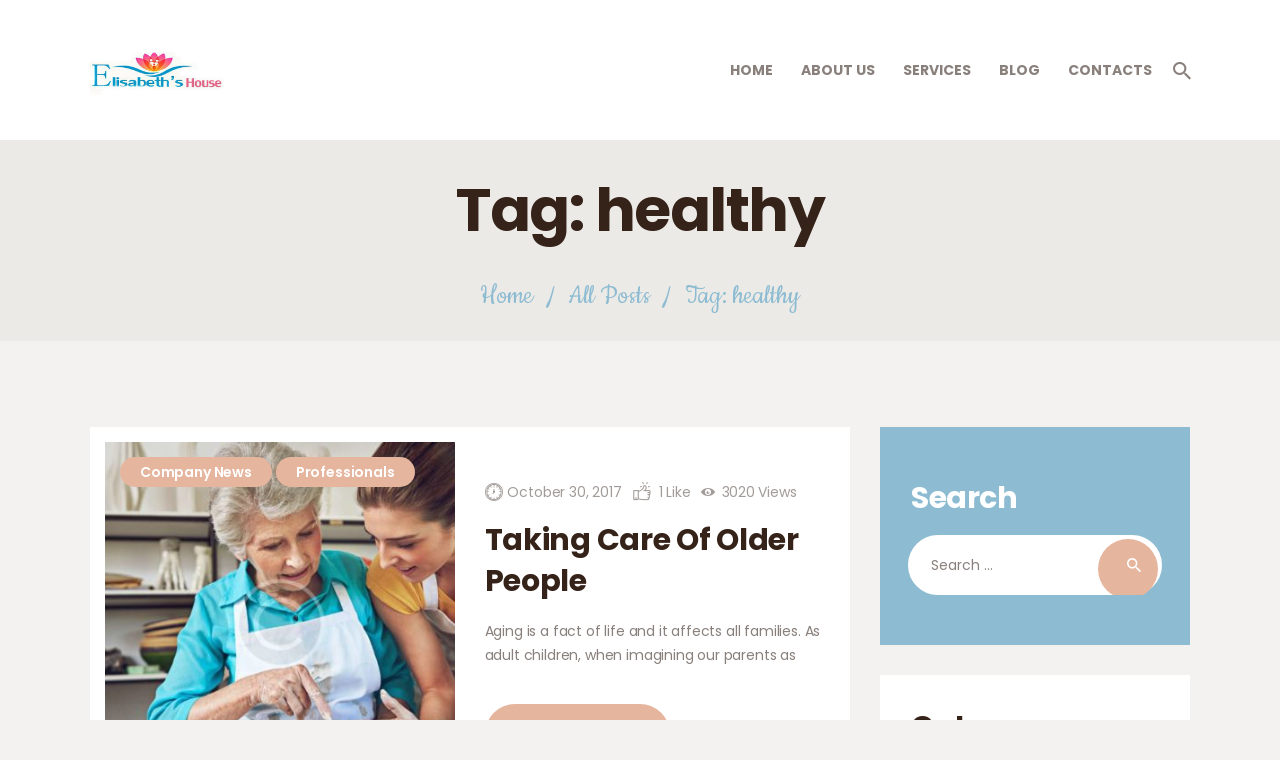

--- FILE ---
content_type: text/css
request_url: https://elisabethhouse.net/wp-content/themes/pathwell/css/__colors.css
body_size: 32981
content:
/* ATTENTION! This file was generated automatically! Don&#039;t change it!!!
----------------------------------------------------------------------- */
body{font-family:"Poppins",sans-serif;	font-size:1rem;	font-weight:400;	font-style:normal;	line-height:1.7857em;	text-decoration:none;	text-transform:none;	letter-spacing:-0.17px}p,ul,ol,dl,blockquote,address{margin-top:0em;	margin-bottom:1.7em}h1,.front_page_section_caption{font-size:4.2857em;	font-weight:700;	font-style:normal;	line-height:1.1666em;	text-decoration:none;	text-transform:none;	letter-spacing:-1.5px;	margin-top:1.75em;	margin-bottom:1em}h2{font-size:3.5714em;	font-weight:700;	font-style:normal;	line-height:1.2em;	text-decoration:none;	text-transform:none;	letter-spacing:-0.3px;	margin-top:1.55em;	margin-bottom:1.05em}h3{font-size:2.5714em;	font-weight:700;	font-style:normal;	line-height:1.2777em;	text-decoration:none;	text-transform:none;	letter-spacing:-0.3px;	margin-top:1.2em;	margin-bottom:1.12em}h4{font-size:2.1428em;	font-weight:700;	font-style:normal;	line-height:1.4em;	text-decoration:none;	text-transform:none;	letter-spacing:-0.3px;	margin-top:1.84em;	margin-bottom:1.05em}h5{font-size:1.7142em;	font-weight:700;	font-style:normal;	line-height:1.4166em;	text-decoration:none;	text-transform:none;	letter-spacing:0px;	margin-top:2em;	margin-bottom:1.15em}h6{font-size:1.4285em;	font-weight:600;	font-style:normal;	line-height:1.5em;	text-decoration:none;	text-transform:none;	letter-spacing:0px;	margin-top:2em;	margin-bottom:0.8em}input[type="text"],input[type="number"],input[type="email"],input[type="tel"],input[type="search"],input[type="password"],textarea,textarea.wp-editor-area,.select_container,select,.select_container select{font-size:1em;	font-weight:400;	font-style:normal;	line-height:1.5em;	text-decoration:none;	text-transform:none;	letter-spacing:0px}button,input[type="button"],input[type="reset"],input[type="submit"],.theme_button,.sc_layouts_row .sc_button,.gallery_preview_show .post_readmore,.post_item .more-link,div.esg-filter-wrapper .esg-filterbutton>span,.mptt-navigation-tabs li a,.pathwell_tabs .pathwell_tabs_titles li a{font-family:"Poppins",sans-serif;	font-size:14px;	font-weight:500;	font-style:normal;	line-height:22px;	text-decoration:none;	text-transform:uppercase}.top_panel .slider_engine_revo .slide_title{}blockquote,mark,ins,.logo_text,.post_price.price,.theme_scroll_down{}.post_meta{font-size:14px;	font-weight:400;	font-style:normal;	line-height:1.5em;	text-decoration:none;	text-transform:none;	letter-spacing:0px;	margin-top:0.4em}em,i,.post-date,.rss-date .post_date,.post_meta_item,.post_counters_item,.post_meta .vc_inline-link,.comments_list_wrap .comment_date,.comments_list_wrap .comment_time,.comments_list_wrap .comment_counters,.top_panel .slider_engine_revo .slide_subtitle,.logo_slogan,fieldset legend,figure figcaption,.wp-caption .wp-caption-text,.wp-caption .wp-caption-dd,.wp-caption-overlay .wp-caption .wp-caption-text,.wp-caption-overlay .wp-caption .wp-caption-dd,.format-audio .post_featured .post_audio_author,.trx_addons_audio_player .audio_author,.post_item_single .post_content .post_meta,.author_bio .author_link,.comments_list_wrap .comment_posted,.comments_list_wrap .comment_reply{}.search_wrap .search_results .post_meta_item,.search_wrap .search_results .post_counters_item{font-family:"Poppins",sans-serif}.logo_text{font-size:1.8em;	font-weight:400;	font-style:normal;	line-height:1.25em;	text-decoration:none;	text-transform:uppercase;	letter-spacing:1px}.logo_footer_text{}.menu_main_nav_area,.top_panel .sc_layouts_row:not(.sc_layouts_row_type_narrow) .sc_layouts_menu_nav,.sc_layouts_menu_dir_vertical .sc_layouts_menu_nav{font-family:"Poppins",sans-serif;	font-size:1em;	line-height:1.5em}.menu_main_nav>li>a,.top_panel .sc_layouts_row:not(.sc_layouts_row_type_narrow) .sc_layouts_menu_nav>li>a{font-weight:700;	font-style:normal;	text-decoration:none;	text-transform:uppercase;	letter-spacing:0px}.menu_main_nav>li[class*="current-menu-"]>a .sc_layouts_menu_item_description,.sc_layouts_menu_nav>li[class*="current-menu-"]>a .sc_layouts_menu_item_description{font-weight:700}.menu_main_nav>li>ul,.top_panel .sc_layouts_row:not(.sc_layouts_row_type_narrow) .sc_layouts_menu_nav>li>ul,.top_panel .sc_layouts_row:not(.sc_layouts_row_type_narrow) .sc_layouts_menu_popup .sc_layouts_menu_nav{font-family:"Poppins",sans-serif;	font-size:1em;	line-height:1.5em}.menu_main_nav>li ul>li>a,.top_panel .sc_layouts_row:not(.sc_layouts_row_type_narrow) .sc_layouts_menu_nav>li ul>li>a,.top_panel .sc_layouts_row:not(.sc_layouts_row_type_narrow) .sc_layouts_menu_popup .sc_layouts_menu_nav>li>a{font-weight:700;	font-style:normal;	text-decoration:none;	text-transform:uppercase;	letter-spacing:0px}.menu_mobile .menu_mobile_nav_area>ul{font-family:"Poppins",sans-serif}.menu_mobile .menu_mobile_nav_area>ul>li ul{font-family:"Poppins",sans-serif}.sc_title_extra .sc_item_subtitle{font-family:"Cookie",cursive}.sc_title_extra .sc_item_descr{}.toc_menu_item .toc_menu_description,.sc_recent_news .post_item .post_footer .post_counters .post_counters_item,.sc_item_subtitle.sc_item_title_style_shadow,.sc_icons_item_title,.sc_courses_default .sc_courses_item_price,.sc_courses_default .trx_addons_hover_content .trx_addons_hover_links a,.sc_promo_modern .sc_promo_link2 span+span,.sc_skills_counter .sc_skills_total,.sc_skills_pie.sc_skills_compact_off .sc_skills_total,.slider_container .slide_info.slide_info_large .slide_title,.slider_style_modern .slider_controls_label span + span,.slider_pagination_wrap,.sc_slider_controller_info,.page_content_wrap .content .wpb_column:not(.vc_col-md-6) .widget_contacts .contacts_info label{}.sc_item_subtitle,.sc_recent_news .post_item .post_meta,.sc_action_item_description,.sc_price_item_description,.sc_price_item_details,.sc_courses_default .sc_courses_item_date,.courses_single .courses_page_meta,.sc_promo_modern .sc_promo_link2 span,.sc_skills_counter .sc_skills_item_title,.slider_style_modern .slider_controls_label span,.slider_titles_outside_wrap .slide_cats,.slider_titles_outside_wrap .slide_subtitle,.sc_dishes .sc_dishes_item_subtitle,.sc_services .sc_services_item_subtitle,.team_member_page .team_member_brief_info_text,.sc_testimonials_item_author_title,.sc_testimonials_item_content:before{}.sc_button,.sc_button_simple,.sc_form button{font-family:"Poppins",sans-serif;	font-size:14px;	font-weight:500;	font-style:normal;	line-height:22px;	text-decoration:none;	text-transform:uppercase}.sc_promo_modern .sc_promo_link2{font-family:"Poppins",sans-serif}.vc_tta.vc_tta-accordion .vc_tta-panel-title .vc_tta-title-text{font-family:"Poppins",sans-serif}.vc_progress_bar.vc_progress_bar_narrow .vc_single_bar .vc_label .vc_label_units{}button,input[type="button"],input[type="reset"],input[type="submit"],.theme_button,.post_item .more-link,.gallery_preview_show .post_readmore,input[type="text"],input[type="number"],input[type="email"],input[type="tel"],input[type="password"],input[type="search"],select,.select_container,textarea,.widget_search .search-field,.woocommerce.widget_product_search .search_field,.widget_display_search #bbp_search,#bbpress-forums #bbp-search-form #bbp_search,.comments_wrap .comments_field input,.comments_wrap .comments_field textarea,.select2-container.select2-container--default span.select2-choice,.select2-container.select2-container--default span.select2-selection,.scheme_default body{background-color:#f3f2f0}.scheme_default{color:#89807c}.scheme_default h1,.scheme_default h2,.scheme_default h3,.scheme_default h4,.scheme_default h5,.scheme_default h6,.scheme_default h1 a,.scheme_default h2 a,.scheme_default h3 a,.scheme_default h4 a,.scheme_default h5 a,.scheme_default h6 a,.scheme_default li a,.scheme_default [class*="color_style_"] h1 a,.scheme_default [class*="color_style_"] h2 a,.scheme_default [class*="color_style_"] h3 a,.scheme_default [class*="color_style_"] h4 a,.scheme_default [class*="color_style_"] h5 a,.scheme_default [class*="color_style_"] h6 a,.scheme_default [class*="color_style_"] li a{color:#352219}.scheme_default h1 a:hover,.scheme_default h2 a:hover,.scheme_default h3 a:hover,.scheme_default h4 a:hover,.scheme_default h5 a:hover,.scheme_default h6 a:hover,.scheme_default li a:hover{color:#e6b59e}.scheme_default .color_style_link2 h1 a:hover,.scheme_default .color_style_link2 h2 a:hover,.scheme_default .color_style_link2 h3 a:hover,.scheme_default .color_style_link2 h4 a:hover,.scheme_default .color_style_link2 h5 a:hover,.scheme_default .color_style_link2 h6 a:hover,.scheme_default .color_style_link2 li a:hover{color:#c8e2ed}.scheme_default .color_style_link3 h1 a:hover,.scheme_default .color_style_link3 h2 a:hover,.scheme_default .color_style_link3 h3 a:hover,.scheme_default .color_style_link3 h4 a:hover,.scheme_default .color_style_link3 h5 a:hover,.scheme_default .color_style_link3 h6 a:hover,.scheme_default .color_style_link3 li a:hover{color:#cbc7c4}.scheme_default .color_style_dark h1 a:hover,.scheme_default .color_style_dark h2 a:hover,.scheme_default .color_style_dark h3 a:hover,.scheme_default .color_style_dark h4 a:hover,.scheme_default .color_style_dark h5 a:hover,.scheme_default .color_style_dark h6 a:hover,.scheme_default .color_style_dark li a:hover{color:#e6b59e}.scheme_default dt,.scheme_default b,.scheme_default strong,.scheme_default i,.scheme_default em,.scheme_default mark,.scheme_default ins{color:#352219}.scheme_default s,.scheme_default strike,.scheme_default del{color:#a29c98}.scheme_default a:hover em,.scheme_default a:hover strong,.scheme_default a:hover i,.scheme_default a:hover b{color:#8dbcd2}.scheme_default code{color:#4d3f38;	background-color:#eceae6;	border-color:#cccccc}.scheme_default code a{color:#e6b59e}.scheme_default code a:hover{color:#5e4f48}.scheme_default a{color:#e6b59e}.scheme_default a:hover{color:#8dbcd2}.scheme_default .color_style_link2 a{color:#c8e2ed}.scheme_default .color_style_link2 a:hover{color:#c8e2ed}.scheme_default .color_style_link3 a{color:#cbc7c4}.scheme_default .color_style_link3 a:hover{color:#cbc7c4}.scheme_default .color_style_dark a{color:#352219}.scheme_default .color_style_dark a:hover{color:#e6b59e}.scheme_default blockquote{color:#352219;	background-color:#e6b59e}.scheme_default blockquote:before{color:#ffffff}.scheme_default blockquote a{color:#ffffff}.scheme_default blockquote a:hover{color:#fe7259}.scheme_default blockquote dt,.scheme_default blockquote b,.scheme_default blockquote strong,.scheme_default blockquote i,.scheme_default blockquote em,.scheme_default blockquote mark,.scheme_default blockquote ins,.scheme_default blockquote cite{color:#ffffff}.scheme_default blockquote s,.scheme_default blockquote strike,.scheme_default blockquote del{color:#89807c}.scheme_default blockquote code{color:#ffffff;	background-color:#28272e;	border-color:#3d3d3d}.scheme_default .has-cyan-bluish-gray-background-color.has-cyan-bluish-gray-background-color blockquote{background-color:transparent}.scheme_default table th,.scheme_default table th + th,.scheme_default table td + th{border-color:#c8e2ed}.scheme_default table td,.scheme_default table th + td,.scheme_default table td + td{color:#89807c;	border-color:#cccccc}.scheme_default table th{color:#ffffff;	background-color:#8dbcd2}.scheme_default table th b,.scheme_default table th strong{color:#ffffff}.scheme_default table>tbody>tr:nth-child(2n+1)>th,.scheme_default table>tbody>tr:nth-child(2n+1)>td{background-color:#f3f2ee}.scheme_default table>tbody>tr:nth-child(2n)>th,.scheme_default table>tbody>tr:nth-child(2n)>td{background-color:#ebeae6}.scheme_default table th a:hover{color:#ffffff}.scheme_default table tbody th a:hover{color:#8dbcd2}.scheme_default hr{border-color:#eceae6}.scheme_default figure figcaption,.scheme_default .wp-caption .wp-caption-text,.scheme_default .wp-caption .wp-caption-dd,.scheme_default .wp-caption-overlay .wp-caption .wp-caption-text,.scheme_default .wp-caption-overlay .wp-caption .wp-caption-dd{color:#f3f2f0;	background-color:#8dbcd2}.scheme_default figure figcaption a,.scheme_default .wp-caption .wp-caption-text a,.scheme_default .wp-caption .wp-caption-dd a,.scheme_default .wp-caption-overlay .wp-caption .wp-caption-text a,.scheme_default .wp-caption-overlay .wp-caption .wp-caption-dd a{color:#352219}.scheme_default figure figcaption a:hover,.scheme_default .wp-caption .wp-caption-text a:hover,.scheme_default .wp-caption .wp-caption-dd a:hover,.scheme_default .wp-caption-overlay .wp-caption .wp-caption-text a:hover,.scheme_default .wp-caption-overlay .wp-caption .wp-caption-dd a:hover{color:#e6b59e}.scheme_default ul>li:before{color:#e6b59e}.scheme_default .search_form_wrap input[type='text']{background-color:#ffffff;	border-color:#ffffff}.scheme_default .widget_search form:after,.scheme_default .woocommerce.widget_product_search form:after,.scheme_default .widget_display_search form:after,.scheme_default #bbpress-forums #bbp-search-form:after{color:#ffffff}.scheme_default .widget_search form:hover:after,.scheme_default .woocommerce.widget_product_search form:hover:after,.scheme_default .widget_display_search form:hover:after,.scheme_default #bbpress-forums #bbp-search-form:hover:after{color:#ffffff}.scheme_default fieldset{border-color:#eceae6}.scheme_default fieldset legend{color:#352219;	background-color:#f3f2f0}.scheme_default input[type="text"],.scheme_default input[type="number"],.scheme_default input[type="email"],.scheme_default input[type="tel"],.scheme_default input[type="search"],.scheme_default input[type="password"],.scheme_default .select_container,.scheme_default .select2-container.select2-container--default span.select2-choice,.scheme_default .select2-container.select2-container--default span.select2-selection,.scheme_default .select2-container.select2-container--default .select2-selection--single .select2-selection__rendered,.scheme_default .select2-container.select2-container--default .select2-selection--multiple,.scheme_default textarea,.scheme_default textarea.wp-editor-area,.scheme_default .tourmaster-form-field input[type="text"],.scheme_default .tourmaster-form-field input[type="email"],.scheme_default .tourmaster-form-field input[type="password"],.scheme_default .tourmaster-form-field textarea,.scheme_default .tourmaster-form-field select,.scheme_default .tourmaster-form-field.tourmaster-with-border input[type="text"],.scheme_default .tourmaster-form-field.tourmaster-with-border input[type="email"],.scheme_default .tourmaster-form-field.tourmaster-with-border input[type="password"],.scheme_default .tourmaster-form-field.tourmaster-with-border textarea,.scheme_default .tourmaster-form-field.tourmaster-with-border select,.scheme_default #buddypress .dir-search input[type="search"],.scheme_default #buddypress .dir-search input[type="text"],.scheme_default #buddypress .groups-members-search input[type="search"],.scheme_default #buddypress .groups-members-search input[type="text"],.scheme_default #buddypress .standard-form input[type="color"],.scheme_default #buddypress .standard-form input[type="date"],.scheme_default #buddypress .standard-form input[type="datetime-local"],.scheme_default #buddypress .standard-form input[type="datetime"],.scheme_default #buddypress .standard-form input[type="email"],.scheme_default #buddypress .standard-form input[type="month"],.scheme_default #buddypress .standard-form input[type="number"],.scheme_default #buddypress .standard-form input[type="password"],.scheme_default #buddypress .standard-form input[type="range"],.scheme_default #buddypress .standard-form input[type="search"],.scheme_default #buddypress .standard-form input[type="tel"],.scheme_default #buddypress .standard-form input[type="text"],.scheme_default #buddypress .standard-form input[type="time"],.scheme_default #buddypress .standard-form input[type="url"],.scheme_default #buddypress .standard-form input[type="week"],.scheme_default #buddypress .standard-form select,.scheme_default #buddypress .standard-form textarea,.scheme_default #buddypress form#whats-new-form textarea,.scheme_default #booked-page-form input[type="email"],.scheme_default #booked-page-form input[type="text"],.scheme_default #booked-page-form input[type="password"],.scheme_default #booked-page-form textarea,.scheme_default .booked-upload-wrap,.scheme_default .booked-upload-wrap input,.scheme_default form.mc4wp-form input[type="email"]{color:#89807c;	border-color:#ffffff;	background-color:#ffffff}.scheme_default .sc_content .sc_form input[type="text"],.scheme_default .sc_content .sc_form input[type="email"],.scheme_default .sc_content .sc_form textarea,.scheme_default .sc_content .sc_form textarea.wp-editor-area,.scheme_default .sc_content .wpcf7 input[type="text"],.scheme_default .sc_content .wpcf7 input[type="email"],.scheme_default .sc_content .wpcf7 input[type="tel"],.scheme_default .sc_content .wpcf7 textarea,.scheme_default .sc_content .wpcf7 textarea.wp-editor-area{border-color:#eceae6;	background-color:#eceae6}.scheme_default .sc_content .wpcf7 input[type="text"]:focus,.scheme_default .sc_content .wpcf7 input[type="text"].filled,.scheme_default .sc_content .wpcf7 input[type="email"]:focus,.scheme_default .sc_content .wpcf7 input[type="email"].filled,.scheme_default .sc_content .wpcf7 input[type="tel"]:focus,.scheme_default .sc_content .wpcf7 input[type="tel"].filled,.scheme_default .sc_content .wpcf7 textarea:focus,.scheme_default .sc_content .wpcf7 textarea.filled,.scheme_default .sc_content .wpcf7 textarea.wp-editor-area:focus,.scheme_default .sc_content .wpcf7 textarea.wp-editor-area.filled{color:#352219;	border-color:#e6b59e;	background-color:#ffffff}.scheme_default .sc_content .wpcf7 span[role="alert"]{color:#e6b59e}.scheme_default .sc_content .wpcf7 div.wpcf7-validation-errors,.scheme_default .sc_content .wpcf7 div.wpcf7-acceptance-missing{border-color:#e6b59e;	background-color:#e6b59e; color:#f3f2f0}.scheme_default .sc_content .wpcf7 div.wpcf7-mail-sent-ok{border-color:#8dbcd2;	background-color:#8dbcd2; color:#f3f2f0}.scheme_default .sc_content .wpcf7-form .trx_addons_column-1_1 p>label,.scheme_default .sc_content .wpcf7-form .trx_addons_column-1_2 p>label{color:#352219; font-weight:700}.scheme_default .wpcf7-form input[type="checkbox"] + span:before{border-color:#89807c;	background-color:#eceae6}.scheme_default input[type="checkbox"]:checked + label:before,.scheme_default input[type="checkbox"]:checked + .wpcf7-list-item-label:before,.scheme_default .edd_price_options ul>li>label>input[type="checkbox"]:checked + span:before{color:#8dbcd2}.scheme_default input[type="text"]:focus,.scheme_default input[type="text"].filled,.scheme_default input[type="number"]:focus,.scheme_default input[type="number"].filled,.scheme_default input[type="email"]:focus,.scheme_default input[type="email"].filled,.scheme_default input[type="tel"]:focus,.scheme_default input[type="search"]:focus,.scheme_default input[type="search"].filled,.scheme_default input[type="password"]:focus,.scheme_default input[type="password"].filled,.scheme_default .select_container:hover,.scheme_default select option:hover,.scheme_default select option:focus,.scheme_default .select2-container.select2-container--default span.select2-choice:hover,.scheme_default .select2-container.select2-container--focus span.select2-choice,.scheme_default .select2-container.select2-container--open span.select2-choice,.scheme_default .select2-container.select2-container--focus span.select2-selection--single .select2-selection__rendered,.scheme_default .select2-container.select2-container--open span.select2-selection--single .select2-selection__rendered,.scheme_default .select2-container.select2-container--default span.select2-selection--single:hover .select2-selection__rendered,.scheme_default .select2-container.select2-container--default span.select2-selection--multiple:hover,.scheme_default .select2-container.select2-container--focus span.select2-selection--multiple,.scheme_default .select2-container.select2-container--open span.select2-selection--multiple,.scheme_default textarea:focus,.scheme_default textarea.filled,.scheme_default textarea.wp-editor-area:focus,.scheme_default textarea.wp-editor-area.filled,.scheme_default .tourmaster-form-field input[type="text"]:focus,.scheme_default .tourmaster-form-field input[type="text"].filled,.scheme_default .tourmaster-form-field input[type="email"]:focus,.scheme_default .tourmaster-form-field input[type="email"].filled,.scheme_default .tourmaster-form-field input[type="password"]:focus,.scheme_default .tourmaster-form-field input[type="password"].filled,.scheme_default .tourmaster-form-field textarea:focus,.scheme_default .tourmaster-form-field textarea.filled,.scheme_default .tourmaster-form-field select:focus,.scheme_default .tourmaster-form-field select.filled,.scheme_default .tourmaster-form-field.tourmaster-with-border input[type="text"]:focus,.scheme_default .tourmaster-form-field.tourmaster-with-border input[type="text"].filled,.scheme_default .tourmaster-form-field.tourmaster-with-border input[type="email"]:focus,.scheme_default .tourmaster-form-field.tourmaster-with-border input[type="email"].filled,.scheme_default .tourmaster-form-field.tourmaster-with-border input[type="password"]:focus,.scheme_default .tourmaster-form-field.tourmaster-with-border input[type="password"].filled,.scheme_default .tourmaster-form-field.tourmaster-with-border textarea:focus,.scheme_default .tourmaster-form-field.tourmaster-with-border textarea.filled,.scheme_default .tourmaster-form-field.tourmaster-with-border select:focus,.scheme_default .tourmaster-form-field.tourmaster-with-border select.filled,.scheme_default #buddypress .dir-search input[type="search"]:focus,.scheme_default #buddypress .dir-search input[type="search"].filled,.scheme_default #buddypress .dir-search input[type="text"]:focus,.scheme_default #buddypress .dir-search input[type="text"].filled,.scheme_default #buddypress .groups-members-search input[type="search"]:focus,.scheme_default #buddypress .groups-members-search input[type="search"].filled,.scheme_default #buddypress .groups-members-search input[type="text"]:focus,.scheme_default #buddypress .groups-members-search input[type="text"].filled,.scheme_default #buddypress .standard-form input[type="color"]:focus,.scheme_default #buddypress .standard-form input[type="color"].filled,.scheme_default #buddypress .standard-form input[type="date"]:focus,.scheme_default #buddypress .standard-form input[type="date"].filled,.scheme_default #buddypress .standard-form input[type="datetime-local"]:focus,.scheme_default #buddypress .standard-form input[type="datetime-local"].filled,.scheme_default #buddypress .standard-form input[type="datetime"]:focus,.scheme_default #buddypress .standard-form input[type="datetime"].filled,.scheme_default #buddypress .standard-form input[type="email"]:focus,.scheme_default #buddypress .standard-form input[type="email"].filled,.scheme_default #buddypress .standard-form input[type="month"]:focus,.scheme_default #buddypress .standard-form input[type="month"].filled,.scheme_default #buddypress .standard-form input[type="number"]:focus,.scheme_default #buddypress .standard-form input[type="number"].filled,.scheme_default #buddypress .standard-form input[type="password"]:focus,.scheme_default #buddypress .standard-form input[type="password"].filled,.scheme_default #buddypress .standard-form input[type="range"]:focus,.scheme_default #buddypress .standard-form input[type="range"].filled,.scheme_default #buddypress .standard-form input[type="search"]:focus,.scheme_default #buddypress .standard-form input[type="search"].filled,.scheme_default #buddypress .standard-form input[type="tel"]:focus,.scheme_default #buddypress .standard-form input[type="tel"].filled,.scheme_default #buddypress .standard-form input[type="text"]:focus,.scheme_default #buddypress .standard-form input[type="text"].filled,.scheme_default #buddypress .standard-form input[type="time"]:focus,.scheme_default #buddypress .standard-form input[type="time"].filled,.scheme_default #buddypress .standard-form input[type="url"]:focus,.scheme_default #buddypress .standard-form input[type="url"].filled,.scheme_default #buddypress .standard-form input[type="week"]:focus,.scheme_default #buddypress .standard-form input[type="week"].filled,.scheme_default #buddypress .standard-form select:focus,.scheme_default #buddypress .standard-form select.filled,.scheme_default #buddypress .standard-form textarea:focus,.scheme_default #buddypress .standard-form textarea.filled,.scheme_default #buddypress form#whats-new-form textarea:focus,.scheme_default #buddypress form#whats-new-form textarea.filled,.scheme_default #booked-page-form input[type="email"]:focus,.scheme_default #booked-page-form input[type="email"].filled,.scheme_default #booked-page-form input[type="text"]:focus,.scheme_default #booked-page-form input[type="text"].filled,.scheme_default #booked-page-form input[type="password"]:focus,.scheme_default #booked-page-form input[type="password"].filled,.scheme_default #booked-page-form textarea:focus,.scheme_default #booked-page-form textarea.filled,.scheme_default .booked-upload-wrap:hover,.scheme_default .booked-upload-wrap input:focus,.scheme_default .booked-upload-wrap input.filled,.scheme_default form.mc4wp-form input[type="email"]:focus,.scheme_default form.mc4wp-form input[type="email"].filled{color:#352219;	border-color:#e6b59e;	background-color:#ffffff}.scheme_default input[placeholder]::-webkit-input-placeholder,.scheme_default textarea[placeholder]::-webkit-input-placeholder{color:#89807c}.scheme_default input[placeholder]::-moz-placeholder,.scheme_default textarea[placeholder]::-moz-placeholder{color:#89807c}.scheme_default input[placeholder]:-ms-input-placeholder,.scheme_default textarea[placeholder]:-ms-input-placeholder{color:#89807c}.scheme_default input[placeholder]::placeholder,.scheme_default textarea[placeholder]::placeholder{color:#89807c}.scheme_default .select_container:before{color:#89807c;	background-color:#eceae6}.scheme_default .select_container:focus:before,.scheme_default .select_container:hover:before{color:#352219;	background-color:#eceae6}.scheme_default .select_container:after{color:#89807c}.scheme_default .select_container:focus:after,.scheme_default .select_container:hover:after{color:#352219}.scheme_default .select_container,.scheme_default .select_container select{color:#89807c;	background:#eceae6 !important}.scheme_default .select_container select:focus{color:#352219;	background-color:#eceae6 !important}.scheme_default .select2-dropdown,.scheme_default .select2-container.select2-container--focus span.select2-selection,.scheme_default .select2-container.select2-container--open span.select2-selection{color:#352219;	border-color:#e6b59e;	background:#ffffff}.scheme_default .select2-container .select2-results__option{color:#352219;	background:#ffffff}.scheme_default .select2-dropdown .select2-highlighted,.scheme_default .select2-container .select2-results__option--highlighted[aria-selected]{color:#ffffff;	background:#e6b59e}.scheme_default input[type="radio"] + label:before,.scheme_default input[type="checkbox"] + label:before{border-color:#eceae6;	background-color:#eceae6}.scheme_default .sc_button_simple:not(.sc_button_bg_image),.scheme_default .sc_button_simple:not(.sc_button_bg_image):before,.scheme_default .sc_button_simple:not(.sc_button_bg_image):after{color:#e6b59e}.scheme_default .sc_button_simple:not(.sc_button_bg_image):hover,.scheme_default .sc_button_simple:not(.sc_button_bg_image):hover:before,.scheme_default .sc_button_simple:not(.sc_button_bg_image):hover:after{color:#8dbcd2 !important}.scheme_default .sc_button_simple.color_style_link2:not(.sc_button_bg_image),.scheme_default .sc_button_simple.color_style_link2:not(.sc_button_bg_image):before,.scheme_default .sc_button_simple.color_style_link2:not(.sc_button_bg_image):after,.scheme_default .color_style_link2 .sc_button_simple:not(.sc_button_bg_image),.scheme_default .color_style_link2 .sc_button_simple:not(.sc_button_bg_image):before,.scheme_default .color_style_link2 .sc_button_simple:not(.sc_button_bg_image):after{color:#c8e2ed}.scheme_default .sc_button_simple.color_style_link2:not(.sc_button_bg_image):hover,.scheme_default .sc_button_simple.color_style_link2:not(.sc_button_bg_image):hover:before,.scheme_default .sc_button_simple.color_style_link2:not(.sc_button_bg_image):hover:after,.scheme_default .color_style_link2 .sc_button_simple:not(.sc_button_bg_image):hover,.scheme_default .color_style_link2 .sc_button_simple:not(.sc_button_bg_image):hover:before,.scheme_default .color_style_link2 .sc_button_simple:not(.sc_button_bg_image):hover:after{color:#c8e2ed}.scheme_default .sc_button_simple.color_style_link3:not(.sc_button_bg_image),.scheme_default .sc_button_simple.color_style_link3:not(.sc_button_bg_image):before,.scheme_default .sc_button_simple.color_style_link3:not(.sc_button_bg_image):after,.scheme_default .color_style_link3 .sc_button_simple:not(.sc_button_bg_image),.scheme_default .color_style_link3 .sc_button_simple:not(.sc_button_bg_image):before,.scheme_default .color_style_link3 .sc_button_simple:not(.sc_button_bg_image):after{color:#cbc7c4}.scheme_default .sc_button_simple.color_style_link3:not(.sc_button_bg_image):hover,.scheme_default .sc_button_simple.color_style_link3:not(.sc_button_bg_image):hover:before,.scheme_default .sc_button_simple.color_style_link3:not(.sc_button_bg_image):hover:after,.scheme_default .color_style_link3 .sc_button_simple:not(.sc_button_bg_image):hover,.scheme_default .color_style_link3 .sc_button_simple:not(.sc_button_bg_image):hover:before,.scheme_default .color_style_link3 .sc_button_simple:not(.sc_button_bg_image):hover:after{color:#cbc7c4}.scheme_default .sc_button_simple.color_style_dark:not(.sc_button_bg_image),.scheme_default .sc_button_simple.color_style_dark:not(.sc_button_bg_image):before,.scheme_default .sc_button_simple.color_style_dark:not(.sc_button_bg_image):after,.scheme_default .color_style_dark .sc_button_simple:not(.sc_button_bg_image),.scheme_default .color_style_dark .sc_button_simple:not(.sc_button_bg_image):before,.scheme_default .color_style_dark .sc_button_simple:not(.sc_button_bg_image):after{color:#352219}.scheme_default .sc_button_simple.color_style_dark:not(.sc_button_bg_image):hover,.scheme_default .sc_button_simple.color_style_dark:not(.sc_button_bg_image):hover:before,.scheme_default .sc_button_simple.color_style_dark:not(.sc_button_bg_image):hover:after,.scheme_default .color_style_dark .sc_button_simple:not(.sc_button_bg_image):hover,.scheme_default .color_style_dark .sc_button_simple:not(.sc_button_bg_image):hover:before,.scheme_default .color_style_dark .sc_button_simple:not(.sc_button_bg_image):hover:after{color:#e6b59e}.scheme_default .sc_button_bordered:not(.sc_button_bg_image){color:#e6b59e;	border-color:#e6b59e}.scheme_default .sc_button_bordered:not(.sc_button_bg_image):hover{color:#8dbcd2 !important;	border-color:#8dbcd2 !important}.scheme_default .sc_button_bordered.color_style_link2:not(.sc_button_bg_image){color:#c8e2ed;	border-color:#c8e2ed}.scheme_default .sc_button_bordered.color_style_link2:not(.sc_button_bg_image):hover{color:#c8e2ed !important;	border-color:#c8e2ed !important}.scheme_default .sc_button_bordered.color_style_link3:not(.sc_button_bg_image){color:#cbc7c4;	border-color:#cbc7c4}.scheme_default .sc_button_bordered.color_style_link3:not(.sc_button_bg_image):hover{color:#cbc7c4 !important;	border-color:#cbc7c4 !important}.scheme_default .sc_button_bordered.color_style_dark:not(.sc_button_bg_image){color:#352219;	border-color:#352219}.scheme_default .sc_button_bordered.color_style_dark:not(.sc_button_bg_image):hover{color:#e6b59e !important;	border-color:#e6b59e !important}.scheme_default button,.scheme_default input[type="reset"],.scheme_default input[type="submit"],.scheme_default input[type="button"],.scheme_default .post_item .more-link,.scheme_default .comments_wrap .form-submit input[type="submit"],/* BB & Buddy Press */.scheme_default #buddypress .comment-reply-link,.scheme_default #buddypress .generic-button a,.scheme_default #buddypress a.button,.scheme_default #buddypress button,.scheme_default #buddypress input[type="button"],.scheme_default #buddypress input[type="reset"],.scheme_default #buddypress input[type="submit"],.scheme_default #buddypress ul.button-nav li a,.scheme_default a.bp-title-button,.scheme_default .booked-calendar-wrap .booked-appt-list .timeslot .timeslot-people button,.scheme_default #booked-profile-page .booked-profile-appt-list .appt-block .booked-cal-buttons .google-cal-button>a,.scheme_default #booked-profile-page input[type="submit"],.scheme_default #booked-profile-page button,.scheme_default .booked-list-view input[type="submit"],.scheme_default .booked-list-view button,.scheme_default table.booked-calendar input[type="submit"],.scheme_default table.booked-calendar button,.scheme_default .booked-modal input[type="submit"],.scheme_default .booked-modal button,.scheme_default .sc_button_default,.scheme_default .sc_button:not(.sc_button_simple):not(.sc_button_bordered):not(.sc_button_bg_image),.scheme_default .socials_share:not(.socials_type_drop) .social_icon,.scheme_default .tourmaster-tour-search-wrap input.tourmaster-tour-search-submit[type="submit"],.scheme_default #tribe-bar-form .tribe-bar-submit input[type="submit"],.scheme_default #tribe-bar-form.tribe-bar-mini .tribe-bar-submit input[type="submit"],.scheme_default #tribe-bar-views li.tribe-bar-views-option a,.scheme_default #tribe-bar-views .tribe-bar-views-list .tribe-bar-views-option.tribe-bar-active a,.scheme_default #tribe-events .tribe-events-button,.scheme_default .tribe-events-button,.scheme_default .tribe-events-cal-links a,.scheme_default .tribe-events-sub-nav li a,.scheme_default .edd_download_purchase_form .button,.scheme_default #edd-purchase-button,.scheme_default .edd-submit.button,.scheme_default .widget_edd_cart_widget .edd_checkout a,.scheme_default .sc_edd_details .downloads_page_tags .downloads_page_data>a,.scheme_default .mc4wp-form input[type="submit"],.scheme_default .woocommerce #respond input#submit,.scheme_default .woocommerce .button,.scheme_default .woocommerce-page .button,.scheme_default .woocommerce a.button,.scheme_default .woocommerce-page a.button,.scheme_default .woocommerce button.button,.scheme_default .woocommerce-page button.button,.scheme_default .woocommerce input.button,.scheme_default .woocommerce-page input.button,.scheme_default .woocommerce input[type="button"],.scheme_default .woocommerce-page input[type="button"],.scheme_default .woocommerce input[type="submit"],.scheme_default .woocommerce-page input[type="submit"],.scheme_default .woocommerce #respond input#submit.alt,.scheme_default .woocommerce a.button.alt,.scheme_default .woocommerce button.button.alt,.scheme_default .woocommerce input.button.alt{color:#ffffff;	background-color:#e6b59e}.scheme_default button[disabled],.scheme_default input[type="submit"][disabled],.scheme_default input[type="button"][disabled]{background-color:#a29c98 !important; color:#89807c !important}.scheme_default .woocommerce #respond input#submit.disabled,.scheme_default .woocommerce #respond input#submit:disabled,.scheme_default .woocommerce #respond input#submit[disabled]:disabled,.scheme_default .woocommerce a.button.disabled,.scheme_default .woocommerce a.button:disabled,.scheme_default .woocommerce a.button[disabled]:disabled,.scheme_default .woocommerce button.button.disabled,.scheme_default .woocommerce button.button:disabled,.scheme_default .woocommerce button.button[disabled]:disabled,.scheme_default .woocommerce input.button.disabled,.scheme_default .woocommerce input.button:disabled,.scheme_default .woocommerce input.button[disabled]:disabled{color:#ffffff !important}.scheme_default .theme_button{color:#ffffff !important;	background-color:#e6b59e !important}.scheme_default .theme_button.color_style_link2{background-color:#c8e2ed !important}.scheme_default .theme_button.color_style_link3{background-color:#cbc7c4 !important}.scheme_default .theme_button.color_style_dark{color:#f3f2f0 !important;	background-color:#352219 !important}.scheme_default .sc_price_item_link{color:#ffffff;	background-color:#ffffff}.scheme_default .sc_button_default.color_style_link2,.scheme_default .sc_button.color_style_link2:not(.sc_button_simple):not(.sc_button_bordered):not(.sc_button_bg_image){background-color:#8dbcd2}.scheme_default .sc_button_default.color_style_link3,.scheme_default .sc_button.color_style_link3:not(.sc_button_simple):not(.sc_button_bordered):not(.sc_button_bg_image){background-color:#e6b59e}.scheme_default .sc_button_default.color_style_dark,.scheme_default .sc_button.color_style_dark:not(.sc_button_simple):not(.sc_button_bordered):not(.sc_button_bg_image){color:#e6b59e;	background-color:#ffffff}.scheme_default .search_wrap .search_submit:before{color:#89807c}.scheme_default button:hover,.scheme_default button:focus,.scheme_default input[type="submit"]:hover,.scheme_default input[type="submit"]:focus,.scheme_default input[type="reset"]:hover,.scheme_default input[type="reset"]:focus,.scheme_default input[type="button"]:hover,.scheme_default input[type="button"]:focus,.scheme_default .post_item .more-link:hover,.scheme_default .comments_wrap .form-submit input[type="submit"]:hover,.scheme_default .comments_wrap .form-submit input[type="submit"]:focus,/* BB & Buddy Press */.scheme_default #buddypress .comment-reply-link:hover,.scheme_default #buddypress .generic-button a:hover,.scheme_default #buddypress a.button:hover,.scheme_default #buddypress button:hover,.scheme_default #buddypress input[type="button"]:hover,.scheme_default #buddypress input[type="reset"]:hover,.scheme_default #buddypress input[type="submit"]:hover,.scheme_default #buddypress ul.button-nav li a:hover,.scheme_default a.bp-title-button:hover,.scheme_default .booked-calendar-wrap .booked-appt-list .timeslot .timeslot-people button:hover,.scheme_default body #booked-profile-page .booked-profile-appt-list .appt-block .booked-cal-buttons .google-cal-button>a:hover,.scheme_default body #booked-profile-page input[type="submit"]:hover,.scheme_default body #booked-profile-page button:hover,.scheme_default body .booked-list-view input[type="submit"]:hover,.scheme_default body .booked-list-view button:hover,.scheme_default body table.booked-calendar input[type="submit"]:hover,.scheme_default body table.booked-calendar button:hover,.scheme_default body .booked-modal input[type="submit"]:hover,.scheme_default body .booked-modal button:hover,.scheme_default .sc_button_default:hover,.scheme_default .sc_button:not(.sc_button_simple):not(.sc_button_bordered):not(.sc_button_bg_image):hover,.scheme_default .socials_share:not(.socials_type_drop) .social_icon:hover,.scheme_default .tourmaster-tour-search-wrap input.tourmaster-tour-search-submit[type="submit"]:hover,.scheme_default #tribe-bar-form .tribe-bar-submit input[type="submit"]:hover,.scheme_default #tribe-bar-form .tribe-bar-submit input[type="submit"]:focus,.scheme_default #tribe-bar-form.tribe-bar-mini .tribe-bar-submit input[type="submit"]:hover,.scheme_default #tribe-bar-form.tribe-bar-mini .tribe-bar-submit input[type="submit"]:focus,.scheme_default #tribe-bar-views li.tribe-bar-views-option a:hover,.scheme_default #tribe-bar-views .tribe-bar-views-list .tribe-bar-views-option.tribe-bar-active a:hover,.scheme_default #tribe-events .tribe-events-button:hover,.scheme_default .tribe-events-button:hover,.scheme_default .tribe-events-cal-links a:hover,.scheme_default .tribe-events-sub-nav li a:hover,.scheme_default .edd_download_purchase_form .button:hover,.scheme_default .edd_download_purchase_form .button:active,.scheme_default .edd_download_purchase_form .button:focus,.scheme_default #edd-purchase-button:hover,.scheme_default #edd-purchase-button:active,.scheme_default #edd-purchase-button:focus,.scheme_default .edd-submit.button:hover,.scheme_default .edd-submit.button:active,.scheme_default .edd-submit.button:focus,.scheme_default .widget_edd_cart_widget .edd_checkout a:hover,.scheme_default .sc_edd_details .downloads_page_tags .downloads_page_data>a:hover,.scheme_default .mc4wp-form input[type="submit"]:hover,.scheme_default .mc4wp-form input[type="submit"]:focus,.scheme_default .woocommerce #respond input#submit:hover,.scheme_default .woocommerce .button:hover,.scheme_default .woocommerce-page .button:hover,.scheme_default .woocommerce a.button:hover,.scheme_default .woocommerce-page a.button:hover,.scheme_default .woocommerce button.button:hover,.scheme_default .woocommerce-page button.button:hover,.scheme_default .woocommerce input.button:hover,.scheme_default .woocommerce-page input.button:hover,.scheme_default .woocommerce input[type="button"]:hover,.scheme_default .woocommerce-page input[type="button"]:hover,.scheme_default .woocommerce input[type="submit"]:hover,.scheme_default .woocommerce-page input[type="submit"]:hover{color:#ffffff;	background-color:#8dbcd2}.scheme_default .woocommerce #respond input#submit.alt:hover,.scheme_default .woocommerce a.button.alt:hover,.scheme_default .woocommerce button.button.alt:hover,.scheme_default .woocommerce input.button.alt:hover{color:#352219;	background-color:#8dbcd2}.scheme_default .theme_button:hover,.scheme_default .theme_button:focus{color:#352219 !important;	background-color:#f2c9b3 !important}.scheme_default .theme_button.color_style_link2:hover{background-color:#ffffff !important}.scheme_default .theme_button.color_style_link3:hover{background-color:#ffffff !important;	color:#e6b59e !important}.scheme_default .theme_button.color_style_dark:hover{color:#4d3f38 !important;	background-color:#e6b59e !important}.scheme_default .sc_price_item:hover .sc_price_item_link,.scheme_default .sc_price_item_link:hover{color:#352219;	background-color:#fe7259}.scheme_default .sc_button_default.color_style_link2:hover,.scheme_default .sc_button.color_style_link2:not(.sc_button_simple):not(.sc_button_bordered):not(.sc_button_bg_image):hover{background-color:#ffffff;	color:#8dbcd2 !important}.scheme_default .sc_button_default.color_style_link3:hover,.scheme_default .sc_button.color_style_link3:not(.sc_button_simple):not(.sc_button_bordered):not(.sc_button_bg_image):hover{background-color:#ffffff;	color:#e6b59e !important}.scheme_default .sc_button_default.color_style_dark:hover,.scheme_default .sc_button.color_style_dark:not(.sc_button_simple):not(.sc_button_bordered):not(.sc_button_bg_image):hover{color:#ffffff;	background-color:#e6b59e}.scheme_default .search_wrap .search_submit:hover:before{color:#352219}.scheme_default .top_panel .sc_button.color_style_link2:not(.sc_button_simple):not(.sc_button_bordered):not(.sc_button_bg_image):hover{background-color:#e6b59e;	color:#ffffff!important}.scheme_default.sidebar .sc_button_simple:not(.sc_button_bg_image),.scheme_default.sidebar .sc_button_simple:not(.sc_button_bg_image):before,.scheme_default.sidebar .sc_button_simple:not(.sc_button_bg_image):after{color:#e6b59e}.scheme_default.sidebar .sc_button_simple:not(.sc_button_bg_image):hover,.scheme_default.sidebar .sc_button_simple:not(.sc_button_bg_image):hover:before,.scheme_default.sidebar .sc_button_simple:not(.sc_button_bg_image):hover:after{color:#5e4f48 !important}.scheme_default.sidebar .sc_button_bordered:not(.sc_button_bg_image){color:#e6b59e;	border-color:#e6b59e}.scheme_default.sidebar .sc_button_bordered:not(.sc_button_bg_image):hover{color:#5e4f48 !important;	border-color:#5e4f48 !important}.scheme_default.sidebar button,.scheme_default.sidebar input[type="reset"],.scheme_default.sidebar input[type="submit"],.scheme_default.sidebar input[type="button"],.scheme_default.sidebar .sc_button_default,.scheme_default.sidebar .sc_button:not(.sc_button_simple):not(.sc_button_bordered):not(.sc_button_bg_image),.scheme_default.sidebar .socials_share:not(.socials_type_drop) .social_icon,.scheme_default.sidebar .edd_download_purchase_form .button,.scheme_default.sidebar #edd-purchase-button,.scheme_default.sidebar .edd-submit.button,.scheme_default.sidebar .widget_edd_cart_widget .edd_checkout a,.scheme_default.sidebar .sc_edd_details .downloads_page_tags .downloads_page_data>a,.scheme_default.sidebar .woocommerce-message .button,.scheme_default.sidebar .woocommerce-error .button,.scheme_default.sidebar .woocommerce-info .button,.scheme_default.sidebar .widget.woocommerce .button,.scheme_default.sidebar .widget.woocommerce a.button,.scheme_default.sidebar .widget.woocommerce button.button,.scheme_default.sidebar .widget.woocommerce input.button,.scheme_default.sidebar .widget.woocommerce input[type="button"],.scheme_default.sidebar .widget.woocommerce input[type="submit"],.scheme_default.sidebar .widget.WOOCS_CONVERTER .button,.scheme_default.sidebar .widget.yith-woocompare-widget a.button,.scheme_default.sidebar .widget_product_search .search_button{color:#ffffff;	background-color:#e6b59e}.scheme_default.sidebar button:hover,.scheme_default.sidebar button:focus,.scheme_default.sidebar input[type="reset"]:hover,.scheme_default.sidebar input[type="reset"]:focus,.scheme_default.sidebar input[type="submit"]:hover,.scheme_default.sidebar input[type="submit"]:focus,.scheme_default.sidebar input[type="button"]:hover,.scheme_default.sidebar input[type="button"]:focus,.scheme_default.sidebar .sc_button_default:hover,.scheme_default.sidebar .sc_button:not(.sc_button_simple):not(.sc_button_bordered):not(.sc_button_bg_image):hover,.scheme_default.sidebar .socials_share:not(.socials_type_drop) .social_icon:hover,.scheme_default.sidebar .edd_download_purchase_form .button:hover,.scheme_default.sidebar #edd-purchase-button:hover,.scheme_default.sidebar .edd-submit.button:hover,.scheme_default.sidebar .widget_edd_cart_widget .edd_checkout a:hover,.scheme_default.sidebar .sc_edd_details .downloads_page_tags .downloads_page_data>a:hover,.scheme_default.sidebar .woocommerce-message .button:hover,.scheme_default.sidebar .woocommerce-error .button:hover,.scheme_default.sidebar .woocommerce-info .button:hover,.scheme_default.sidebar .widget.woocommerce .button:hover,.scheme_default.sidebar .widget.woocommerce a.button:hover,.scheme_default.sidebar .widget.woocommerce button.button:hover,.scheme_default.sidebar .widget.woocommerce button.button:focus,.scheme_default.sidebar .widget.woocommerce input.button:hover,.scheme_default.sidebar .widget.woocommerce input.button:focus,.scheme_default.sidebar .widget.woocommerce input[type="button"]:hover,.scheme_default.sidebar .widget.woocommerce input[type="button"]:focus,.scheme_default.sidebar .widget.woocommerce input[type="submit"]:hover,.scheme_default.sidebar .widget.woocommerce input[type="submit"]:focus,.scheme_default.sidebar .widget.WOOCS_CONVERTER .button:hover,.scheme_default.sidebar .widget.yith-woocompare-widget a.button:hover,.scheme_default.sidebar .widget_product_search .search_button:hover{color:#352219;	background-color:#5e4f48}.scheme_default .wp-editor-container input[type="button"]{background-color:#eceae6;	border-color:#cccccc;	color:#352219;	-webkit-box-shadow:0 1px 0 0 #dadada; -ms-box-shadow:0 1px 0 0 #dadada; box-shadow:0 1px 0 0 #dadada}.scheme_default .wp-editor-container input[type="button"]:hover,.scheme_default .wp-editor-container input[type="button"]:focus{background-color:#f3f2ee;	border-color:#dadada;	color:#e6b59e}.scheme_default .post_item.sticky{border-color:#eceae6;	color:#ffffff}.scheme_default .post_item.sticky a{color:#ffffff}.scheme_default .post_item.sticky.post_item .post_title a:hover,.scheme_default .post_item.sticky a:hover{color:#352219}.scheme_default .post_item.sticky.post_layout_excerpt .entry-excerpt a.more-link,.scheme_default .post_item.sticky.post_layout_excerpt .entry-excerpt .post_meta_item.post_categories a{background-color:#ffffff;	color:#e6b59e}.scheme_default .post_item.sticky.post_layout_excerpt .entry-excerpt a.more-link:hover,.scheme_default .post_item.sticky.post_layout_excerpt .entry-excerpt .post_meta_item.post_categories a:hover{background-color:#8dbcd2;	color:#ffffff}.scheme_default .sticky .label_sticky{border-top-color:#e6b59e}.scheme_default.top_panel,.scheme_default.footer_wrap{color:#89807c;	background-color:#f3f2f0}.scheme_default.sc_layouts_row{color:#89807c;	background-color:#f3f2f0}.scheme_default .sc_layouts_row_delimiter,.scheme_default.sc_layouts_row_delimiter{border-color:#eceae6}.footer_wrap .scheme_default.vc_row .sc_layouts_row_delimiter,.footer_wrap .scheme_default.sc_layouts_row_delimiter,.scheme_default.footer_wrap .sc_layouts_row_delimiter{border-color:#cccccc}.scheme_default .sc_layouts_item_icon{color:#a29c98}.scheme_default .sc_layouts_item_details_line1{color:#e6b59e}.scheme_default .sc_layouts_item_details_line2{color:#352219}.scheme_default span.trx_addons_login_menu,.scheme_default span.trx_addons_login_menu:after{color:#4d3f38;	background-color:#eceae6;	border-color:#cccccc}.scheme_default span.trx_addons_login_menu .trx_addons_login_menu_delimiter{border-color:#cccccc}.scheme_default span.trx_addons_login_menu .trx_addons_login_menu_item{color:#4d3f38}.scheme_default span.trx_addons_login_menu .trx_addons_login_menu_item:hover{color:#352219;	background-color:#f3f2ee}.scheme_default .sc_layouts_row_fixed_on{background-color:#f3f2f0}/* Row type:Narrow */.scheme_default .sc_layouts_row.sc_layouts_row_type_narrow,.scheme_default.sc_layouts_row.sc_layouts_row_type_narrow{color:#4d3f38;	background-color:#eceae6}.scheme_default .sc_layouts_row_type_narrow .sc_layouts_item,.scheme_default.sc_layouts_row_type_narrow .sc_layouts_item{color:#4d3f38}.scheme_default .sc_layouts_row_type_narrow .sc_layouts_item a:not(.sc_button):not(.button),.scheme_default.sc_layouts_row_type_narrow .sc_layouts_item a:not(.sc_button):not(.button){color:#4d3f38}.scheme_default .sc_layouts_row_type_narrow .sc_layouts_item a:not(.sc_button):not(.button):hover,.scheme_default .sc_layouts_row_type_narrow .sc_layouts_item a:not(.sc_button):not(.button):hover .sc_layouts_item_icon,.scheme_default.sc_layouts_row_type_narrow .sc_layouts_item a:not(.sc_button):not(.button):hover,.scheme_default.sc_layouts_row_type_narrow .sc_layouts_item a:not(.sc_button):not(.button):hover .sc_layouts_item_icon{color:#352219}.scheme_default .sc_layouts_row_type_narrow .sc_layouts_item_icon,.scheme_default.sc_layouts_row_type_narrow .sc_layouts_item_icon{color:#e6b59e}.scheme_default .sc_layouts_row_type_narrow .sc_layouts_item_details_line1,.scheme_default .sc_layouts_row_type_narrow .sc_layouts_item_details_line2,.scheme_default.sc_layouts_row_type_narrow .sc_layouts_item_details_line1,.scheme_default.sc_layouts_row_type_narrow .sc_layouts_item_details_line2{color:#4d3f38}.scheme_default .sc_layouts_row_type_narrow .socials_wrap .social_item .social_icon,.scheme_default.sc_layouts_row_type_narrow .socials_wrap .social_item .social_icon{background-color:transparent;	color:#e6b59e}.scheme_default .sc_layouts_row_type_narrow .socials_wrap .social_item:hover .social_icon,.scheme_default.sc_layouts_row_type_narrow .socials_wrap .social_item:hover .social_icon{background-color:transparent;	color:#5e4f48}.scheme_default .sc_layouts_row_type_narrow .sc_button_default,.scheme_default .sc_layouts_row_type_narrow .sc_button:not(.sc_button_simple):not(.sc_button_bordered):not(.sc_button_bg_image),.scheme_default.sc_layouts_row_type_narrow .sc_button_default,.scheme_default.sc_layouts_row_type_narrow .sc_button:not(.sc_button_simple):not(.sc_button_bordered):not(.sc_button_bg_image){background-color:#e6b59e;	color:#ffffff}.scheme_default .sc_layouts_row_type_narrow .sc_button_default:hover,.scheme_default .sc_layouts_row_type_narrow .sc_button:not(.sc_button_simple):not(.sc_button_bordered):not(.sc_button_bg_image):hover,.scheme_default.sc_layouts_row_type_narrow .sc_button_default:hover,.scheme_default.sc_layouts_row_type_narrow .sc_button:not(.sc_button_simple):not(.sc_button_bordered):not(.sc_button_bg_image):hover{background-color:#e6b59e;	color:#ffffff}.scheme_default .sc_layouts_row_type_narrow .sc_button.color_style_link2,.scheme_default.sc_layouts_row_type_narrow .sc_button.color_style_link2{background-color:#c8e2ed;	color:#ffffff}.scheme_default .sc_layouts_row_type_narrow .sc_button.color_style_link2:hover,.scheme_default.sc_layouts_row_type_narrow .sc_button.color_style_link2:hover{background-color:#80d572;	color:#ffffff !important}.scheme_default .sc_layouts_row_type_narrow .sc_button.color_style_link3,.scheme_default.sc_layouts_row_type_narrow .sc_button.color_style_link3{background-color:#cbc7c4;	color:#ffffff}.scheme_default .sc_layouts_row_type_narrow .sc_button.color_style_link3:hover,.scheme_default.sc_layouts_row_type_narrow .sc_button.color_style_link2:hover{background-color:#5e4f48;	color:#ffffff !important}.scheme_default .sc_layouts_row_type_narrow .sc_button.color_style_dark,.scheme_default.sc_layouts_row_type_narrow .sc_button.color_style_dark{background-color:#352219;	color:#ffffff}.scheme_default .sc_layouts_row_type_narrow .sc_button.color_style_dark:hover,.scheme_default.sc_layouts_row_type_narrow .sc_button.color_style_dark:hover{background-color:#e6b59e;	color:#ffffff !important}.scheme_default .sc_layouts_row_type_narrow .sc_button_bordered:not(.sc_button_bg_image),.scheme_default.sc_layouts_row_type_narrow .sc_button_bordered:not(.sc_button_bg_image){color:#e6b59e;	border-color:#e6b59e}.scheme_default .sc_layouts_row_type_narrow .sc_button_bordered:not(.sc_button_bg_image):hover,.scheme_default.sc_layouts_row_type_narrow .sc_button_bordered:not(.sc_button_bg_image):hover{color:#5e4f48 !important;	border-color:#5e4f48 !important}.scheme_default .sc_layouts_row_type_narrow .sc_button_bordered.color_style_link2:not(.sc_button_bg_image),.scheme_default.sc_layouts_row_type_narrow .sc_button_bordered.color_style_link2:not(.sc_button_bg_image){color:#c8e2ed;	border-color:#c8e2ed}.scheme_default .sc_layouts_row_type_narrow .sc_button_bordered.color_style_link2:not(.sc_button_bg_image):hover,.scheme_default.sc_layouts_row_type_narrow .sc_button_bordered.color_style_link2:not(.sc_button_bg_image):hover{color:#80d572 !important;	border-color:#80d572 !important}.scheme_default .sc_layouts_row_type_narrow .sc_button_bordered.color_style_link3:not(.sc_button_bg_image),.scheme_default.sc_layouts_row_type_narrow .sc_button_bordered.color_style_link3:not(.sc_button_bg_image){color:#cbc7c4;	border-color:#cbc7c4}.scheme_default .sc_layouts_row_type_narrow .sc_button_bordered.color_style_link3:not(.sc_button_bg_image):hover,.scheme_default.sc_layouts_row_type_narrow .sc_button_bordered.color_style_link3:not(.sc_button_bg_image):hover{color:#5e4f48 !important;	border-color:#5e4f48 !important}.scheme_default .sc_layouts_row_type_narrow .sc_button_bordered.color_style_dark:not(.sc_button_bg_image),.scheme_default.sc_layouts_row_type_narrow .sc_button_bordered.color_style_dark:not(.sc_button_bg_image){color:#352219;	border-color:#352219}.scheme_default .sc_layouts_row_type_narrow .sc_button_bordered.color_style_dark:not(.sc_button_bg_image):hover,.scheme_default.sc_layouts_row_type_narrow .sc_button_bordered.color_style_dark:not(.sc_button_bg_image):hover{color:#e6b59e !important;	border-color:#e6b59e !important}.scheme_default .sc_layouts_row_type_narrow .search_wrap .search_submit,.scheme_default.sc_layouts_row_type_narrow .search_wrap .search_submit{background-color:transparent;	color:#e6b59e}.scheme_default .sc_layouts_row_type_narrow .search_wrap .search_field,.scheme_default.sc_layouts_row_type_narrow .search_wrap .search_field{color:#4d3f38}.scheme_default .sc_layouts_row_type_narrow .search_wrap .search_field::-webkit-input-placeholder,.scheme_default.sc_layouts_row_type_narrow .search_wrap .search_field::-webkit-input-placeholder{color:#4d3f38}.scheme_default .sc_layouts_row_type_narrow .search_wrap .search_field::-moz-placeholder,.scheme_default.sc_layouts_row_type_narrow .search_wrap .search_field::-moz-placeholder{color:#4d3f38}.scheme_default .sc_layouts_row_type_narrow .search_wrap .search_field:-ms-input-placeholder,.scheme_default.sc_layouts_row_type_narrow .search_wrap .search_field:-ms-input-placeholder{color:#4d3f38}.scheme_default .sc_layouts_row_type_narrow .search_wrap .search_field:focus,.scheme_default.sc_layouts_row_type_narrow .search_wrap .search_field:focus{color:#352219}/* Row type:Compact */.scheme_default .sc_layouts_row_type_compact .sc_layouts_item,.scheme_default.sc_layouts_row_type_compact .sc_layouts_item{color:#89807c}.scheme_default .sc_layouts_row_type_compact .sc_layouts_item a:not(.sc_button):not(.button),.scheme_default.sc_layouts_row_type_compact .sc_layouts_item a:not(.sc_button):not(.button){color:#89807c}.scheme_default .sc_layouts_row_type_compact .sc_layouts_item a:not(.sc_button):not(.button):hover,.scheme_default .sc_layouts_row_type_compact .sc_layouts_item a:hover .sc_layouts_item_icon,.scheme_default.sc_layouts_row_type_compact .sc_layouts_item a:not(.sc_button):not(.button):hover,.scheme_default.sc_layouts_row_type_compact .sc_layouts_item a:hover .sc_layouts_item_icon{color:#352219}.scheme_default .sc_layouts_row_type_compact .sc_layouts_item_icon,.scheme_default.sc_layouts_row_type_compact .sc_layouts_item_icon{color:#e6b59e}.scheme_default .sc_layouts_row_type_compact .sc_layouts_item_details_line1,.scheme_default .sc_layouts_row_type_compact .sc_layouts_item_details_line2,.scheme_default.sc_layouts_row_type_compact .sc_layouts_item_details_line1,.scheme_default.sc_layouts_row_type_compact .sc_layouts_item_details_line2{color:#89807c}.scheme_default .sc_layouts_row_type_compact .socials_wrap .social_item .social_icon,.scheme_default.sc_layouts_row_type_compact .socials_wrap .social_item .social_icon{background-color:transparent;	color:#352219}.scheme_default .sc_layouts_row_type_compact .socials_wrap .social_item:hover .social_icon,.scheme_default.sc_layouts_row_type_compact .socials_wrap .social_item:hover .social_icon{background-color:transparent;	color:#8dbcd2}.scheme_default .sc_layouts_row_type_compact .search_wrap .search_submit,.scheme_default.sc_layouts_row_type_compact .search_wrap .search_submit{background-color:transparent;	color:#352219}.scheme_default .sc_layouts_row_type_compact .search_wrap .search_submit:hover,.scheme_default.sc_layouts_row_type_compact .search_wrap .search_submit:hover{background-color:transparent;	color:#8dbcd2}.scheme_default .sc_layouts_row_type_compact .search_wrap.search_style_normal .search_submit,.scheme_default.sc_layouts_row_type_compact .search_wrap.search_style_normal .search_submit{color:#e6b59e}.scheme_default .sc_layouts_row_type_compact .search_wrap.search_style_normal .search_submit:hover,.scheme_default.sc_layouts_row_type_compact .search_wrap.search_style_normal .search_submit:hover{color:#8dbcd2}.scheme_default .sc_layouts_row_type_compact .search_wrap .search_field::-webkit-input-placeholder,.scheme_default.sc_layouts_row_type_compact .search_wrap .search_field::-webkit-input-placeholder{color:#89807c}.scheme_default .sc_layouts_row_type_compact .search_wrap .search_field::-moz-placeholder,.scheme_default.sc_layouts_row_type_compact .search_wrap .search_field::-moz-placeholder{color:#89807c}.scheme_default .sc_layouts_row_type_compact .search_wrap .search_field:-ms-input-placeholder,.scheme_default.sc_layouts_row_type_compact .search_wrap .search_field:-ms-input-placeholder{color:#89807c}/* Row type:Normal */.scheme_default .sc_layouts_row_type_normal .sc_layouts_item,.scheme_default.sc_layouts_row_type_normal .sc_layouts_item{color:#89807c}.scheme_default .sc_layouts_row_type_normal .sc_layouts_item a:not(.sc_button):not(.button),.scheme_default.sc_layouts_row_type_normal .sc_layouts_item a:not(.sc_button):not(.button){color:#89807c}.scheme_default .sc_layouts_row_type_normal .sc_layouts_item a:not(.sc_button):not(.button):hover,.scheme_default .sc_layouts_row_type_normal .sc_layouts_item a:not(.sc_button):not(.button):hover .sc_layouts_item_icon,.scheme_default.sc_layouts_row_type_normal .sc_layouts_item a:not(.sc_button):not(.button):hover,.scheme_default.sc_layouts_row_type_normal .sc_layouts_item a:not(.sc_button):not(.button):hover .sc_layouts_item_icon{color:#352219}.scheme_default .sc_layouts_row_type_normal .search_wrap .search_submit,.scheme_default.sc_layouts_row_type_normal .search_wrap .search_submit{background-color:transparent;	color:#89807c}.scheme_default .sc_layouts_row_type_normal .search_wrap .search_submit:hover,.scheme_default.sc_layouts_row_type_normal .search_wrap .search_submit:hover{background-color:transparent;	color:#352219}.scheme_default .sc_layouts_logo b{color:#352219}.scheme_default .sc_layouts_logo i{color:#e6b59e}.scheme_default .sc_layouts_logo_text{color:#e6b59e}.scheme_default .sc_layouts_logo:hover .logo_text{color:#352219}.scheme_default .logo_slogan{color:#89807c}.scheme_default .search_style_expand.search_opened{background-color:#f3f2f0;	border-color:#eceae6}.scheme_default .search_style_expand.search_opened .search_submit{color:#89807c}.scheme_default .search_style_expand .search_submit:hover,.scheme_default .search_style_expand .search_submit:focus{color:#352219}.scheme_default .search_style_fullscreen.search_opened .search_form_wrap{background-color:rgba(243,242,240,0.9)}.scheme_default .search_style_fullscreen.search_opened .search_form{border-color:#352219}.scheme_default .search_style_fullscreen.search_opened .search_close,.scheme_default .search_style_fullscreen.search_opened .search_field,.scheme_default .search_style_fullscreen.search_opened .search_submit{color:#352219}.scheme_default .search_style_fullscreen.search_opened .search_close:hover,.scheme_default .search_style_fullscreen.search_opened .search_field:hover,.scheme_default .search_style_fullscreen.search_opened .search_field:focus,.scheme_default .search_style_fullscreen.search_opened .search_submit:hover,.scheme_default .search_style_fullscreen.search_opened .search_submit:focus{color:#89807c}.scheme_default .search_style_fullscreen.search_opened .search_field::-webkit-input-placeholder{color:#a29c98; opacity:1}.scheme_default .search_style_fullscreen.search_opened .search_field::-moz-placeholder{color:#a29c98; opacity:1}.scheme_default .search_style_fullscreen.search_opened .search_field:-moz-placeholder{color:#a29c98; opacity:1}.scheme_default .search_style_fullscreen.search_opened .search_field:-ms-input-placeholder{color:#a29c98; opacity:1}.scheme_default .search_wrap .search_results{background-color:#f3f2f0;	border-color:#eceae6}.scheme_default .search_wrap .search_results:after{background-color:#f3f2f0;	border-left-color:#eceae6;	border-top-color:#eceae6}.scheme_default .search_wrap .search_results .search_results_close{color:#a29c98}.scheme_default .search_wrap .search_results .search_results_close:hover{color:#352219}.scheme_default .search_results.widget_area .post_item + .post_item{border-top-color:#eceae6}.scheme_default .sc_layouts_title .sc_layouts_title_meta,.scheme_default .sc_layouts_title .post_meta,.scheme_default .sc_layouts_title .post_meta_item,.scheme_default .sc_layouts_title .post_meta .vc_inline-link,.scheme_default .sc_layouts_title .post_meta_item a,.scheme_default .sc_layouts_title .post_meta_item:after,.scheme_default .sc_layouts_title .post_meta_item:hover:after,.scheme_default .sc_layouts_title .post_meta_item.post_categories,.scheme_default .sc_layouts_title .post_meta_item.post_categories a,.scheme_default .sc_layouts_title .post_info .post_info_item,.scheme_default .sc_layouts_title .post_info .post_info_item a,.scheme_default .sc_layouts_title .post_info_counters .post_counters_item,.scheme_default .sc_layouts_title .post_counters .socials_share .socials_caption:before,.scheme_default .sc_layouts_title .post_counters .socials_share .socials_caption:hover:before{color:#352219}.scheme_default .sc_layouts_title .post_meta_item a:hover,.scheme_default .sc_layouts_title .post_meta .vc_inline-link:hover,.scheme_default .sc_layouts_title a.post_meta_item:hover,.scheme_default .sc_layouts_title .post_info .post_info_item a:hover,.scheme_default .sc_layouts_title .post_info_counters .post_counters_item:hover{color:#a29c98}.scheme_default .sc_layouts_title .sc_layouts_title_description{color:#352219}.scheme_default .sc_layouts_title_breadcrumbs{color:#8dbcd2}.scheme_default .sc_layouts_title_breadcrumbs a{color:#8dbcd2 !important}.scheme_default .sc_layouts_title_breadcrumbs a:hover{color:#e6b59e !important}.scheme_default .sc_layouts_menu_nav>li>a{color:#5e4f48}.scheme_default .sc_layouts_menu_nav>li>a:hover,.scheme_default .sc_layouts_menu_nav>li.sfHover>a{color:#e6b59e !important}.scheme_default .sc_layouts_menu_nav>li.current-menu-item>a,.scheme_default .sc_layouts_menu_nav>li.current-menu-parent>a,.scheme_default .sc_layouts_menu_nav>li.current-menu-ancestor>a{color:#5e4f48 !important}.scheme_default .sc_layouts_menu_nav .menu-collapse>a:before{color:#4d3f38}.scheme_default .sc_layouts_menu_nav .menu-collapse>a:after{background-color:#eceae6}.scheme_default .sc_layouts_menu_nav .menu-collapse>a:hover:before{color:#e6b59e}.scheme_default .sc_layouts_menu_nav .menu-collapse>a:hover:after{background-color:#f3f2ee}.scheme_default .sc_layouts_menu_nav>li.current-menu-ancestor>a:before,.scheme_default .sc_layouts_menu_nav>li.current-menu-parent>a:before,.scheme_default .sc_layouts_menu_nav>li.current-menu-item>a:before{background-color:#c8e2ed}.scheme_default .menu_footer_nav_area>ul>li>a,.scheme_default .footer_wrap .sc_layouts_menu>ul>li>a{color:#f3f2f0}.scheme_default .sc_layouts_menu_nav>li>a:hover,.scheme_default .sc_layouts_menu_nav>li.sfHover>a{color:#e6b59e !important}.scheme_default .footer_wrap .sc_layouts_menu>ul>li.current-menu-item>a,.scheme_default .footer_wrap .sc_layouts_menu>ul>li.current-menu-parent>a,.scheme_default .footer_wrap .sc_layouts_menu>ul>li.current-menu-ancestor>a{color:#f3f2f0 !important}.scheme_default .sc_layouts_menu_popup .sc_layouts_menu_nav,.scheme_default .sc_layouts_menu_nav>li ul{background-color:#8dbcd2}.scheme_default .widget_nav_menu li.menu-delimiter,.scheme_default .sc_layouts_menu_nav>li li.menu-delimiter{border-color:#ffffff}.scheme_default .sc_layouts_menu_popup .sc_layouts_menu_nav>li>a,.scheme_default .sc_layouts_menu_nav>li li>a{color:#ffffff !important}.scheme_default .sc_layouts_menu_popup .sc_layouts_menu_nav>li>a:hover,.scheme_default .sc_layouts_menu_popup .sc_layouts_menu_nav>li.sfHover>a,.scheme_default .sc_layouts_menu_nav>li li>a:hover,.scheme_default .sc_layouts_menu_nav>li li.sfHover>a{color:#4d3f38 !important;	background-color:transparent}.scheme_default .sc_layouts_menu_nav>li li>a:hover:after{color:#4d3f38 !important}.scheme_default .sc_layouts_menu_nav li[class*="columns-"] li.menu-item-has-children>a:hover,.scheme_default .sc_layouts_menu_nav li[class*="columns-"] li.menu-item-has-children.sfHover>a{color:#ffffff !important;	background-color:transparent}.scheme_default .sc_layouts_menu_nav>li li[class*="icon-"]:before{color:#ffffff}.scheme_default .sc_layouts_menu_nav>li li[class*="icon-"]:hover:before,.scheme_default .sc_layouts_menu_nav>li li[class*="icon-"].shHover:before{color:#ffffff}.scheme_default .sc_layouts_menu_nav>li li.current-menu-item>a,.scheme_default .sc_layouts_menu_nav>li li.current-menu-parent>a,.scheme_default .sc_layouts_menu_nav>li li.current-menu-ancestor>a{color:#4d3f38 !important}.scheme_default .sc_layouts_menu_nav>li li.current-menu-item:before,.scheme_default .sc_layouts_menu_nav>li li.current-menu-parent:before,.scheme_default .sc_layouts_menu_nav>li li.current-menu-ancestor:before{color:#ffffff !important}.scheme_default .sc_layouts_menu_item_description{color:#89807c}.scheme_default .menu_main_nav>li ul [class*="current-menu-"]>a .sc_layouts_menu_item_description,.scheme_default .sc_layouts_menu_nav>li ul li[class*="current-menu-"]>a .sc_layouts_menu_item_description,.scheme_default .menu_main_nav>li ul a:hover .sc_layouts_menu_item_description,.scheme_default .sc_layouts_menu_nav>li ul a:hover .sc_layouts_menu_item_description{color:#a29c98}.scheme_default .menu_main_nav>li[class*="current-menu-"]>a .sc_layouts_menu_item_description,.scheme_default .sc_layouts_menu_nav>li[class*="current-menu-"]>a .sc_layouts_menu_item_description,.scheme_default .menu_main_nav>li>a:hover .sc_layouts_menu_item_description,.scheme_default .sc_layouts_menu_nav>li>a:hover .sc_layouts_menu_item_description{color:#89807c}.scheme_default .sc_layouts_menu li>ul.sc_layouts_submenu .sc_layouts_item,.scheme_default .sc_layouts_menu li>ul.sc_layouts_submenu .post_item{color:#4d3f38}.scheme_default .sc_layouts_menu li>ul.sc_layouts_submenu .sc_layouts_item a:not(.sc_button):not(.button){color:#ffffff}.scheme_default .sc_layouts_menu li>ul.sc_layouts_submenu .sc_layouts_item a:not(.sc_button):not(.button):hover,.scheme_default .sc_layouts_menu li>ul.sc_layouts_submenu .sc_layouts_item a:hover .sc_layouts_item_icon{color:#ffffff}.scheme_default ul.sc_layouts_submenu h1,.scheme_default ul.sc_layouts_submenu h2,.scheme_default ul.sc_layouts_submenu h3,.scheme_default ul.sc_layouts_submenu h4,.scheme_default ul.sc_layouts_submenu h5,.scheme_default ul.sc_layouts_submenu h6,.scheme_default ul.sc_layouts_submenu h1 a,.scheme_default ul.sc_layouts_submenu h2 a,.scheme_default ul.sc_layouts_submenu h3 a,.scheme_default ul.sc_layouts_submenu h4 a,.scheme_default ul.sc_layouts_submenu h5 a,.scheme_default ul.sc_layouts_submenu h6 a,.scheme_default ul.sc_layouts_submenu [class*="color_style_"] h1 a,.scheme_default ul.sc_layouts_submenu [class*="color_style_"] h2 a,.scheme_default ul.sc_layouts_submenu [class*="color_style_"] h3 a,.scheme_default ul.sc_layouts_submenu [class*="color_style_"] h4 a,.scheme_default ul.sc_layouts_submenu [class*="color_style_"] h5 a,.scheme_default ul.sc_layouts_submenu [class*="color_style_"] h6 a{color:#ffffff}.scheme_default ul.sc_layouts_submenu h1 a:hover,.scheme_default ul.sc_layouts_submenu h2 a:hover,.scheme_default ul.sc_layouts_submenu h3 a:hover,.scheme_default ul.sc_layouts_submenu h4 a:hover,.scheme_default ul.sc_layouts_submenu h5 a:hover,.scheme_default ul.sc_layouts_submenu h6 a:hover{color:#ffffff}.scheme_default ul.sc_layouts_submenu .color_style_link2 h1 a:hover,.scheme_default ul.sc_layouts_submenu .color_style_link2 h2 a:hover,.scheme_default ul.sc_layouts_submenu .color_style_link2 h3 a:hover,.scheme_default ul.sc_layouts_submenu .color_style_link2 h4 a:hover,.scheme_default ul.sc_layouts_submenu .color_style_link2 h5 a:hover,.scheme_default ul.sc_layouts_submenu .color_style_link2 h6 a:hover{color:#80d572}.scheme_default ul.sc_layouts_submenu .color_style_link3 h1 a:hover,.scheme_default ul.sc_layouts_submenu .color_style_link3 h2 a:hover,.scheme_default ul.sc_layouts_submenu .color_style_link3 h3 a:hover,.scheme_default ul.sc_layouts_submenu .color_style_link3 h4 a:hover,.scheme_default ul.sc_layouts_submenu .color_style_link3 h5 a:hover,.scheme_default ul.sc_layouts_submenu .color_style_link3 h6 a:hover{color:#cbc7c4}.scheme_default ul.sc_layouts_submenu .color_style_dark h1 a:hover,.scheme_default ul.sc_layouts_submenu .color_style_dark h2 a:hover,.scheme_default ul.sc_layouts_submenu .color_style_dark h3 a:hover,.scheme_default ul.sc_layouts_submenu .color_style_dark h4 a:hover,.scheme_default ul.sc_layouts_submenu .color_style_dark h5 a:hover,.scheme_default ul.sc_layouts_submenu .color_style_dark h6 a:hover{color:#ffffff}.scheme_default ul.sc_layouts_submenu dt,.scheme_default ul.sc_layouts_submenu b,.scheme_default ul.sc_layouts_submenu strong,.scheme_default ul.sc_layouts_submenu i,.scheme_default ul.sc_layouts_submenu em,.scheme_default ul.sc_layouts_submenu mark,.scheme_default ul.sc_layouts_submenu ins{color:#ffffff}.scheme_default ul.sc_layouts_submenu s,.scheme_default ul.sc_layouts_submenu strike,.scheme_default ul.sc_layouts_submenu del,.scheme_default ul.sc_layouts_submenu .post_meta{color:#89807c}.scheme_default ul.sc_layouts_submenu .sc_recent_news_header{border-color:#ffffff}.scheme_default .widget_nav_menu .sc_layouts_menu li>ul.sc_layouts_submenu .sc_layouts_item,.scheme_default .widget_nav_menu .sc_layouts_menu li>ul.sc_layouts_submenu .post_item{color:#89807c}.scheme_default .widget_nav_menu .sc_layouts_menu li>ul.sc_layouts_submenu .sc_layouts_item a:not(.sc_button):not(.button){color:#e6b59e}.scheme_default .widget_nav_menu .sc_layouts_menu li>ul.sc_layouts_submenu .sc_layouts_item a:not(.sc_button):not(.button):hover,.scheme_default .widget_nav_menu .sc_layouts_menu li>ul.sc_layouts_submenu .sc_layouts_item a:hover .sc_layouts_item_icon{color:#8dbcd2}.scheme_default .widget_nav_menu ul.sc_layouts_submenu h1,.scheme_default .widget_nav_menu ul.sc_layouts_submenu h2,.scheme_default .widget_nav_menu ul.sc_layouts_submenu h3,.scheme_default .widget_nav_menu ul.sc_layouts_submenu h4,.scheme_default .widget_nav_menu ul.sc_layouts_submenu h5,.scheme_default .widget_nav_menu ul.sc_layouts_submenu h6,.scheme_default .widget_nav_menu ul.sc_layouts_submenu h1 a,.scheme_default .widget_nav_menu ul.sc_layouts_submenu h2 a,.scheme_default .widget_nav_menu ul.sc_layouts_submenu h3 a,.scheme_default .widget_nav_menu ul.sc_layouts_submenu h4 a,.scheme_default .widget_nav_menu ul.sc_layouts_submenu h5 a,.scheme_default .widget_nav_menu ul.sc_layouts_submenu h6 a,.scheme_default .widget_nav_menu ul.sc_layouts_submenu [class*="color_style_"] h1 a,.scheme_default .widget_nav_menu ul.sc_layouts_submenu [class*="color_style_"] h2 a,.scheme_default .widget_nav_menu ul.sc_layouts_submenu [class*="color_style_"] h3 a,.scheme_default .widget_nav_menu ul.sc_layouts_submenu [class*="color_style_"] h4 a,.scheme_default .widget_nav_menu ul.sc_layouts_submenu [class*="color_style_"] h5 a,.scheme_default .widget_nav_menu ul.sc_layouts_submenu [class*="color_style_"] h6 a{color:#352219}.scheme_default .widget_nav_menu ul.sc_layouts_submenu h1 a:hover,.scheme_default .widget_nav_menu ul.sc_layouts_submenu h2 a:hover,.scheme_default .widget_nav_menu ul.sc_layouts_submenu h3 a:hover,.scheme_default .widget_nav_menu ul.sc_layouts_submenu h4 a:hover,.scheme_default .widget_nav_menu ul.sc_layouts_submenu h5 a:hover,.scheme_default .widget_nav_menu ul.sc_layouts_submenu h6 a:hover{color:#e6b59e}.scheme_default .widget_nav_menu ul.sc_layouts_submenu .color_style_link2 h1 a:hover,.scheme_default .widget_nav_menu ul.sc_layouts_submenu .color_style_link2 h2 a:hover,.scheme_default .widget_nav_menu ul.sc_layouts_submenu .color_style_link2 h3 a:hover,.scheme_default .widget_nav_menu ul.sc_layouts_submenu .color_style_link2 h4 a:hover,.scheme_default .widget_nav_menu ul.sc_layouts_submenu .color_style_link2 h5 a:hover,.scheme_default .widget_nav_menu ul.sc_layouts_submenu .color_style_link2 h6 a:hover{color:#c8e2ed}.scheme_default .widget_nav_menu ul.sc_layouts_submenu .color_style_link3 h1 a:hover,.scheme_default .widget_nav_menu ul.sc_layouts_submenu .color_style_link3 h2 a:hover,.scheme_default .widget_nav_menu ul.sc_layouts_submenu .color_style_link3 h3 a:hover,.scheme_default .widget_nav_menu ul.sc_layouts_submenu .color_style_link3 h4 a:hover,.scheme_default .widget_nav_menu ul.sc_layouts_submenu .color_style_link3 h5 a:hover,.scheme_default .widget_nav_menu ul.sc_layouts_submenu .color_style_link3 h6 a:hover{color:#cbc7c4}.scheme_default .widget_nav_menu ul.sc_layouts_submenu .color_style_dark h1 a:hover,.scheme_default .widget_nav_menu ul.sc_layouts_submenu .color_style_dark h2 a:hover,.scheme_default .widget_nav_menu ul.sc_layouts_submenu .color_style_dark h3 a:hover,.scheme_default .widget_nav_menu ul.sc_layouts_submenu .color_style_dark h4 a:hover,.scheme_default .widget_nav_menu ul.sc_layouts_submenu .color_style_dark h5 a:hover,.scheme_default .widget_nav_menu ul.sc_layouts_submenu .color_style_dark h6 a:hover{color:#e6b59e}.scheme_default .widget_nav_menu ul.sc_layouts_submenu dt,.scheme_default .widget_nav_menu ul.sc_layouts_submenu b,.scheme_default .widget_nav_menu ul.sc_layouts_submenu strong,.scheme_default .widget_nav_menu ul.sc_layouts_submenu i,.scheme_default .widget_nav_menu ul.sc_layouts_submenu em,.scheme_default .widget_nav_menu ul.sc_layouts_submenu mark,.scheme_default .widget_nav_menu ul.sc_layouts_submenu ins{color:#352219}.scheme_default .widget_nav_menu ul.sc_layouts_submenu s,.scheme_default .widget_nav_menu ul.sc_layouts_submenu strike,.scheme_default .widget_nav_menu ul.sc_layouts_submenu del,.scheme_default .widget_nav_menu ul.sc_layouts_submenu .post_meta{color:#a29c98}.scheme_default .widget_nav_menu ul.sc_layouts_submenu .sc_recent_news_header{border-color:#eceae6}.scheme_default.menu_side_wrap .menu_side_button{color:#352219;	border-color:#cccccc;	background-color:rgba(236,234,230,0.7)}.scheme_default.menu_side_wrap .menu_side_button:hover{color:#352219;	border-color:#5e4f48;	background-color:#e6b59e}.scheme_default .menu_side_inner{color:#4d3f38;	background-color:#eceae6}.scheme_default .menu_side_inner .sc_layouts_logo{background-color:#eceae6;	border-color:#cccccc}.scheme_default.menu_side_icons .sc_layouts_logo{background-color:#f3f2f0;	border-color:#eceae6}.scheme_default.menu_side_icons .toc_menu_item .toc_menu_icon,.scheme_default .menu_side_inner>.toc_menu_item .toc_menu_icon{background-color:#f3f2f0;	border-color:#eceae6;	color:#e6b59e}.scheme_default.menu_side_icons .toc_menu_item:hover .toc_menu_icon,.scheme_default.menu_side_icons .toc_menu_item_active .toc_menu_icon,.scheme_default .menu_side_inner>.toc_menu_item:hover .toc_menu_icon,.scheme_default .menu_side_inner>.toc_menu_item_active .toc_menu_icon{background-color:#e6b59e;	color:#ffffff}.scheme_default.menu_side_icons .toc_menu_icon_default:before,.scheme_default .menu_side_inner>.toc_menu_icon_default:before{background-color:#e6b59e}.scheme_default.menu_side_icons .toc_menu_item:hover .toc_menu_icon_default:before,.scheme_default.menu_side_icons .toc_menu_item_active .toc_menu_icon_default:before,.scheme_default .menu_side_inner>.toc_menu_item:hover .toc_menu_icon_default:before,.scheme_default .menu_side_inner>.toc_menu_item_active .toc_menu_icon_default:before{background-color:#352219}.scheme_default.menu_side_icons .toc_menu_item .toc_menu_description,.scheme_default .menu_side_inner>.toc_menu_item .toc_menu_description{color:#ffffff;	background-color:#e6b59e}.scheme_default.menu_side_dots #toc_menu .toc_menu_item .toc_menu_icon{background-color:#eceae6;	color:#4d3f38}.scheme_default.menu_side_dots #toc_menu .toc_menu_item:hover .toc_menu_icon,.scheme_default.menu_side_dots #toc_menu .toc_menu_item_active .toc_menu_icon{color:#e6b59e}.scheme_default.menu_side_dots #toc_menu .toc_menu_item .toc_menu_icon:before{background-color:#e6b59e}.scheme_default.menu_side_dots #toc_menu .toc_menu_item:hover .toc_menu_icon:before{background-color:#5e4f48}.scheme_default .menu_mobile_inner{color:#4d3f38;	background-color:#eceae6}.scheme_default .menu_mobile_button{color:#352219}.scheme_default .menu_mobile_button:hover{color:#e6b59e}.scheme_default .menu_mobile_close:before,.scheme_default .menu_mobile_close:after{border-color:#352219}.scheme_default .menu_mobile_close:hover:before,.scheme_default .menu_mobile_close:hover:after{border-color:#e6b59e}.scheme_default .menu_mobile .menu_mobile_nav_area>ul>li li.menu-delimiter>a{border-color:#cccccc}.scheme_default .menu_mobile_inner a,.scheme_default .menu_mobile_inner .menu_mobile_nav_area li:before{color:#352219}.scheme_default .menu_mobile_inner a:hover,.scheme_default .menu_mobile_inner .current-menu-ancestor>a,.scheme_default .menu_mobile_inner .current-menu-item>a,.scheme_default .menu_mobile_inner .menu_mobile_nav_area li:hover:before,.scheme_default .menu_mobile_inner .menu_mobile_nav_area li.current-menu-ancestor:before,.scheme_default .menu_mobile_inner .menu_mobile_nav_area li.current-menu-item:before{color:#e6b59e}.scheme_default .menu_mobile_inner .search_mobile .search_submit{color:#ebeae6}.scheme_default .menu_mobile_inner .search_mobile .search_submit:focus,.scheme_default .menu_mobile_inner .search_mobile .search_submit:hover{color:#352219}.scheme_default .menu_mobile_inner .social_item .social_icon{color:#e6b59e}.scheme_default .menu_mobile_inner .social_item:hover .social_icon{color:#352219}.scheme_default .menu_hover_fade_box .sc_layouts_menu_nav>a:hover,.scheme_default .menu_hover_fade_box .sc_layouts_menu_nav>li>a:hover,.scheme_default .menu_hover_fade_box .sc_layouts_menu_nav>li.sfHover>a{color:#e6b59e;	background-color:#eceae6}.scheme_default .menu_hover_slide_line .sc_layouts_menu_nav>li#blob{background-color:#e6b59e}.scheme_default .menu_hover_slide_box .sc_layouts_menu_nav>li#blob{background-color:#eceae6}.scheme_default .menu_hover_zoom_line .sc_layouts_menu_nav>li>a:before{background-color:#e6b59e}.scheme_default .menu_hover_path_line .sc_layouts_menu_nav>li:before,.scheme_default .menu_hover_path_line .sc_layouts_menu_nav>li:after,.scheme_default .menu_hover_path_line .sc_layouts_menu_nav>li>a:before,.scheme_default .menu_hover_path_line .sc_layouts_menu_nav>li>a:after{background-color:#e6b59e}.scheme_default .menu_hover_roll_down .sc_layouts_menu_nav>li>a:before{background-color:#e6b59e}.scheme_default .menu_hover_color_line .sc_layouts_menu_nav>li>a:before{background-color:#352219}.scheme_default .menu_hover_color_line .sc_layouts_menu_nav>li>a:after,.scheme_default .menu_hover_color_line .sc_layouts_menu_nav>li.menu-item-has-children>a:after{background-color:#e6b59e}.scheme_default .menu_hover_color_line .sc_layouts_menu_nav>li.sfHover>a,.scheme_default .menu_hover_color_line .sc_layouts_menu_nav>li>a:hover,.scheme_default .menu_hover_color_line .sc_layouts_menu_nav>li>a:focus{color:#e6b59e}.scheme_default.sc_layouts_row .vc_separator.vc_sep_color_grey .vc_sep_line,.scheme_default .sc_layouts_row .vc_separator.vc_sep_color_grey .vc_sep_line{border-color:#cccccc}.scheme_default .scheme_default .vc_separator.vc_sep_color_grey .vc_sep_line{border-color:#cbc7c4}.scheme_default .sc_layouts_cart_items_short{background-color:#352219;	color:#f3f2f0}.scheme_default .sc_layouts_cart_widget{border-color:#eceae6;	background-color:#f3f2f0;	color:#89807c}.scheme_default .sc_layouts_cart_widget:after{border-color:#eceae6;	background-color:#f3f2f0}.scheme_default .sc_layouts_cart_widget .sc_layouts_cart_widget_close{color:#a29c98}.scheme_default .sc_layouts_cart_widget .sc_layouts_cart_widget_close:hover{color:#352219}.scheme_default .sc_layouts_currency .woocommerce-currency-switcher-form .wSelect-selected{color:#4d3f38}.scheme_default .sc_layouts_currency .woocommerce-currency-switcher-form .wSelect-selected:hover{color:#352219}.scheme_default .sc_layouts_currency .chosen-container .chosen-results,.scheme_default .sc_layouts_currency .woocommerce-currency-switcher-form .wSelect-options-holder,.scheme_default .sc_layouts_currency .woocommerce-currency-switcher-form .dd-options,.scheme_default .sc_layouts_currency .woocommerce-currency-switcher-form .dd-option{background:#eceae6;	color:#352219}.scheme_default .sc_layouts_currency .chosen-container .chosen-results li,.scheme_default .sc_layouts_currency .woocommerce-currency-switcher-form .wSelect-option{color:#352219}.scheme_default .sc_layouts_currency .chosen-container .active-result.highlighted,.scheme_default .sc_layouts_currency .chosen-container .active-result.result-selected,.scheme_default .sc_layouts_currency .woocommerce-currency-switcher-form .wSelect-option:hover,.scheme_default .sc_layouts_currency .woocommerce-currency-switcher-form .wSelect-options-holder .wSelect-option-selected,.scheme_default .sc_layouts_currency .woocommerce-currency-switcher-form .dd-option:hover,.scheme_default .sc_layouts_currency .woocommerce-currency-switcher-form .dd-option-selected{color:#e6b59e !important}.scheme_default .sc_layouts_currency .woocommerce-currency-switcher-form .dd-option-description{color:#4d3f38}.scheme_default #page_preloader,.scheme_default.header_position_under .page_content_wrap,.scheme_default .page_wrap{background-color:#f3f2f0}.scheme_default .preloader_wrap>div{background-color:#e6b59e}.scheme_default.top_panel.with_bg_image:before{background-color:rgba(243,242,240,0.7)}.scheme_default.top_panel .slider_engine_revo .slide_subtitle,.scheme_default .top_panel .slider_engine_revo .slide_subtitle{color:#e6b59e}.scheme_default .top_panel_default .top_panel_navi,.scheme_default.top_panel_default .top_panel_navi{background-color:#ffffff}.scheme_default .top_panel_default .top_panel_title,.scheme_default.top_panel_default .top_panel_title{background-color:#eceae6}.scheme_default .top_panel .sc_layouts_iconed_text .sc_layouts_item_icon{color:#352219}.scheme_default .top_panel .sc_layouts_iconed_text .sc_layouts_item_details .sc_layouts_item_details_line1{color:#89807c}.scheme_default .top_panel .sc_layouts_iconed_text .sc_layouts_iconed_text_link:hover .sc_layouts_item_details .sc_layouts_item_details_line1{color:#8dbcd2}.scheme_default div.esg-filter-wrapper .esg-filterbutton>span,.scheme_default .mptt-navigation-tabs li a,.scheme_default .pathwell_tabs .pathwell_tabs_titles li a{color:#352219;	background-color:#ffffff}.scheme_default div.esg-filter-wrapper .esg-filterbutton>span:hover,.scheme_default .mptt-navigation-tabs li a:hover,.scheme_default .pathwell_tabs .pathwell_tabs_titles li a:hover{color:#ffffff;	background-color:#8dbcd2}.scheme_default div.esg-filter-wrapper .esg-filterbutton.selected>span,.scheme_default .mptt-navigation-tabs li.active a,.scheme_default .pathwell_tabs .pathwell_tabs_titles li.ui-state-active a{color:#ffffff;	background-color:#8dbcd2}.scheme_default .sheme_self.sidebar div.esg-filter-wrapper .esg-filterbutton>span,.scheme_default .sheme_self.sidebar .mptt-navigation-tabs li a,.scheme_default .sheme_self.sidebar .pathwell_tabs .pathwell_tabs_titles li a{color:#352219;	background-color:#f3f2ee}.scheme_default .sheme_self.sidebar div.esg-filter-wrapper .esg-filterbutton>span:hover,.scheme_default .sheme_self.sidebar .mptt-navigation-tabs li a:hover,.scheme_default .sheme_self.sidebar .pathwell_tabs .pathwell_tabs_titles li a:hover{color:#ffffff;	background-color:#e6b59e}.scheme_default .sheme_self.sidebar div.esg-filter-wrapper .esg-filterbutton.selected>span,.scheme_default .sheme_self.sidebar .mptt-navigation-tabs li.active a,.scheme_default .sheme_self.sidebar .pathwell_tabs .pathwell_tabs_titles li.ui-state-active a{color:#eceae6;	background-color:#352219}.scheme_default .post_item{color:#89807c}.scheme_default .post_meta,.scheme_default .post_meta_item,.scheme_default .post_meta_item:after,.scheme_default .post_meta_item:hover:after,.scheme_default .post_meta .vc_inline-link,.scheme_default .post_meta .vc_inline-link:after,.scheme_default .post_meta .vc_inline-link:hover:after,.scheme_default .post_meta_item a,.scheme_default .post_info .post_info_item,.scheme_default .post_info .post_info_item a,.scheme_default .post_info_counters .post_counters_item,.scheme_default .post_counters .socials_share .socials_caption:before,.scheme_default .post_counters .socials_share .socials_caption:hover:before{color:#a29c98}.scheme_default .post_date a:hover,.scheme_default a.post_meta_item:hover,.scheme_default .post_meta_item a:hover,.scheme_default .post_meta .vc_inline-link:hover,.scheme_default .post_info .post_info_item a:hover,.scheme_default .post_info_counters .post_counters_item:hover{color:#352219}.scheme_default .post_item .post_title a:hover em,.scheme_default .post_item .post_title a:hover b,.scheme_default .post_item .post_title a:hover{color:#e6b59e}.scheme_default .post_meta_item.post_categories,.scheme_default .post_meta_item.post_categories a{color:#e6b59e}.scheme_default .post_meta_item.post_categories a:hover{color:#8dbcd2}.scheme_default .post_meta_item .socials_share .social_items{background-color:transparent}.scheme_default .post_meta_item .social_items,.scheme_default .post_meta_item .social_items:before{background-color:#f3f2f0;	border-color:#eceae6;	color:#a29c98}.scheme_default .post_layout_excerpt:not(.sticky){background-color:#ffffff}.scheme_default .post_layout_excerpt.sticky{background-color:#e6b59e}.scheme_default .post_layout_excerpt:not(.sticky) + .post_layout_excerpt:not(.sticky){border-color:#eceae6}.scheme_default .post_layout_excerpt .entry-excerpt .post_meta_item.post_categories a{background-color:#e6b59e;	color:#ffffff}.scheme_default .post_layout_excerpt .entry-excerpt .post_meta_item.post_categories a:hover{background-color:#8dbcd2;	color:#ffffff}.scheme_default .post_layout_classic{border-color:#ffffff;	background-color:#ffffff}.scheme_default.gallery_preview:before{background-color:#f3f2f0}.scheme_default.gallery_preview{color:#89807c}.scheme_default .trx_addons_audio_player.with_cover .audio_author,.scheme_default .format-audio .post_featured.with_thumb .post_audio_author{color:#ffffff}.scheme_default .mejs-container .mejs-controls,.scheme_default .wp-playlist .mejs-container .mejs-controls{background:#ffffff}.scheme_default .trx_addons_audio_player.without_cover .mejs-controls,.scheme_default .format-audio .post_featured.without_thumb .mejs-controls{background:#ffffff}.scheme_default .mejs-controls .mejs-button>button{color:#ffffff}.scheme_default .mejs-controls .mejs-button>button:hover,.scheme_default .mejs-controls .mejs-button>button:focus{color:#ffffff}.scheme_default .mejs-controls .mejs-time-rail .mejs-time-total,.scheme_default .mejs-controls .mejs-time-rail .mejs-time-loaded,.scheme_default .mejs-controls .mejs-time-rail .mejs-time-hovered,.scheme_default .mejs-controls .mejs-volume-slider .mejs-volume-total,.scheme_default .mejs-controls .mejs-horizontal-volume-slider .mejs-horizontal-volume-total{background:#f3f2f0}.scheme_default .mejs-controls .mejs-time-rail .mejs-time-current,.scheme_default .mejs-controls .mejs-volume-slider .mejs-volume-current,.scheme_default .mejs-controls .mejs-horizontal-volume-slider .mejs-horizontal-volume-current{background:#c8e2ed}.scheme_default .mejs-controls .mejs-time-rail .mejs-time-handle-content{border-color:#c8e2ed}.scheme_default .mejs-controls .mejs-volume-slider .mejs-volume-handle,.scheme_default .mejs-controls .mejs-horizontal-volume-slider .mejs-horizontal-volume-handle{background:#c8e2ed}.scheme_default .trx_addons_audio_player.without_cover,.scheme_default .format-audio .post_featured.without_thumb .post_audio{background-color:#ffffff}.scheme_default .trx_addons_audio_player.without_cover .audio_author,.scheme_default .format-audio .post_featured.without_thumb .post_audio_author{color:#e6b59e}.scheme_default .trx_addons_audio_player.without_cover .audio_caption,.scheme_default .format-audio .post_featured.without_thumb .post_audio_title{color:#352219}.scheme_default .mejs-controls>*{color:#89807c}.scheme_default .mejs-controls .mejs-button>button{background-color:#e6b59e!important;	color:#ffffff}.scheme_default .mejs-controls .mejs-button>button:hover{background-color:#8dbcd2!important;	color:#ffffff}.scheme_default .wp-playlist-light{background:#f3f2f0;	border-color:#eceae6;	color:#89807c}.scheme_default .wp-playlist-light .wp-playlist-caption{color:#352219}.scheme_default .wp-playlist-light .wp-playlist-playing{background:#eceae6;	color:#352219}.scheme_default .wp-playlist-item{border-color:#eceae6}.scheme_default .format-aside .post_content_inner{color:#352219;	background-color:#eceae6}.scheme_default .format-link .post_content_inner,.scheme_default .format-status .post_content_inner{color:#352219}.scheme_default .format-chat p>b,.scheme_default .format-chat p>strong{color:#352219}.scheme_default .trx_addons_video_player.with_cover .video_hover,.scheme_default .format-video .post_featured.with_thumb .post_video_hover{color:#e6b59e}.scheme_default .trx_addons_video_player.with_cover .video_hover:hover,.scheme_default .format-video .post_featured.with_thumb .post_video_hover:hover{color:#ffffff;	background-color:#e6b59e}.scheme_default.sidebar .trx_addons_video_player.with_cover .video_hover{color:#e6b59e}.scheme_default.sidebar .trx_addons_video_player.with_cover .video_hover:hover{color:#352219;	background-color:#e6b59e}.scheme_default .post_layout_chess .post_content_inner:after{background:linear-gradient(to top,#f3f2f0 0%,rgba(243,242,240,0) 100%) no-repeat scroll right top / 100% 100% rgba(243,242,240,0)}.scheme_default .post_layout_chess_1 .post_meta:before{background-color:#eceae6}.scheme_default .nav-links-old{color:#352219}.scheme_default .nav-links-old a:hover{color:#352219;	border-color:#352219}.scheme_default .esg-filters div.esg-navigationbutton,.scheme_default .woocommerce nav.woocommerce-pagination ul li a,.scheme_default .page_links>a,.scheme_default .comments_pagination .page-numbers,.scheme_default .nav-links .page-numbers{color:#352219;	background-color:#ffffff}.scheme_default .esg-filters div.esg-navigationbutton:hover,.scheme_default .esg-filters div.esg-navigationbutton.selected,.scheme_default .woocommerce nav.woocommerce-pagination ul li a:hover,.scheme_default .woocommerce nav.woocommerce-pagination ul li span.current,.scheme_default .page_links>a:hover,.scheme_default .page_links>span:not(.page_links_title),.scheme_default .comments_pagination a.page-numbers:hover,.scheme_default .comments_pagination .page-numbers.current,.scheme_default .nav-links a.page-numbers:hover,.scheme_default .nav-links .page-numbers.current{color:#ffffff;	background-color:#8dbcd2}.scheme_default .post_item_single .post_header .post_date{color:#a29c98}.scheme_default .post_item_single .post_header .post_categories,.scheme_default .post_item_single .post_header .post_categories a{color:#e6b59e}.scheme_default .post_item_single .post_header .post_meta_item,.scheme_default .post_item_single .post_header .post_meta .vc_inline-link,.scheme_default .post_item_single .post_header .post_meta_item a,.scheme_default .post_item_single .post_header .post_meta_item .socials_caption{color:#a29c98}.scheme_default .post_item_single .post_meta_item:hover,.scheme_default .post_item_single .post_header .post_meta .vc_inline-link:hover,.scheme_default .post_item_single .post_meta_item>a:hover,.scheme_default .post_item_single .post_meta_item .socials_caption:hover,.scheme_default .post_item_single .post_edit a:hover{color:#8dbcd2}.scheme_default .post_item_single .post_content .post_meta_label,.scheme_default .post_item_single .post_content .post_meta_item:hover .post_meta_label{color:#352219}.scheme_default .post_item_single .post_content .post_tags,.scheme_default .post_item_single .post_content .post_tags a{color:#e6b59e}.scheme_default .post_item_single .post_content .post_tags a:hover{color:#8dbcd2}.scheme_default .post_item_single .post_content .post_meta .post_share .social_item .social_icon{color:#ffffff !important;	background-color:#e6b59e}.scheme_default .post_item_single .post_content .post_meta .post_share .social_item:hover .social_icon{color:#352219 !important;	background-color:#8dbcd2}.scheme_default .post-password-form input[type="submit"]{border-color:#352219}.scheme_default .post-password-form input[type="submit"]:hover,.scheme_default .post-password-form input[type="submit"]:focus{color:#f3f2f0}.scheme_default .single-post .post_item_single:not(.post_type_product) .post_meta_item.post_categories a{background-color:#e6b59e;	color:#ffffff}.scheme_default .single-post .post_item_single:not(.post_type_product) .post_meta_item.post_categories a:hover{background-color:#8dbcd2}.scheme_default .single-post .post_item_single:not(.post_type_product) .post_featured + .post_meta_item.post_categories a{background-color:#ffffff;	color:#e6b59e}.scheme_default .single-post .post_item_single:not(.post_type_product) .post_featured + .post_meta_item.post_categories a:hover{background-color:#8dbcd2;	color:#ffffff}.scheme_default .nav-links-single .nav-links{border-color:#eceae6}.scheme_default .nav-links-single .nav-links a .meta-nav{color:#a29c98}.scheme_default .nav-links-single .nav-links a .post_date{color:#a29c98}.scheme_default .nav-links-single .nav-links a:hover .meta-nav,.scheme_default .nav-links-single .nav-links a:hover .post_date{color:#352219}.scheme_default .nav-links-single .nav-links a:hover .post-title{color:#e6b59e}.scheme_default.author_info{color:#352219;	background-color:#8dbcd2}.scheme_default.author_info .author_title{color:#352219}.scheme_default.author_info a{color:#352219}.scheme_default.author_info a:hover{color:#e6b59e}.scheme_default.author_info .socials_wrap .social_item .social_icon{color:#e6b59e;	background-color:#ffffff}.scheme_default.author_info .socials_wrap .social_item:hover .social_icon{color:#ffffff;	background-color:#8dbcd2}.scheme_default .related_wrap{border-color:#eceae6}.scheme_default .related_wrap .related_item_style_1 .post_header{background-color:rgba(243,242,240,0.7)}.scheme_default .related_wrap .related_item_style_1:hover .post_header{background-color:#f3f2f0}.scheme_default .related_wrap .related_item_style_1 .post_date a{color:#89807c}.scheme_default .related_wrap .related_item_style_1:hover .post_date a{color:#a29c98}.scheme_default .related_wrap .related_item_style_1:hover .post_date a:hover{color:#352219}.scheme_default .related_wrap .related_item_style_2 .post_featured .post_categories a{background-color:#ffffff;	color:#e6b59e}.scheme_default .related_wrap .related_item_style_2 .post_featured .post_categories a:hover{background-color:#8dbcd2; color:#ffffff}.scheme_default .comments_list_wrap,.scheme_default .comments_list_wrap>ul{border-color:#eceae6}.scheme_default .comments_list_wrap li + li,.scheme_default .comments_list_wrap li ul{border-color:#eceae6}.scheme_default .comments_list_wrap .bypostauthor>.comment_body .comment_author_avatar:after{border-color:#c8e2ed}.scheme_default .comments_list_wrap .comment_info{color:#89807c}.scheme_default .comments_list_wrap .comment_counters a{color:#89807c}.scheme_default .comments_list_wrap .comment_counters a:hover{color:#8dbcd2}.scheme_default .comments_list_wrap .comment_text{color:#89807c}.scheme_default .comments_list_wrap .comment_reply a{color:#5e4f48}.scheme_default .comments_list_wrap .comment_reply a:hover{color:#8dbcd2}.scheme_default .comments_form_wrap{border-color:#eceae6}.scheme_default .comments_wrap .comments_notes{color:#a29c98}.scheme_default .comment_text table tbody th{background-color:#8dbcd2 !important}.scheme_default .post_item_404 .page_title{color:#a29c98}.scheme_default .post_item_404 .page_description{color:#e6b59e}.scheme_default .post_item_404 .go_home{border-color:#352219}.scheme_default.sidebar .sidebar_inner{background-color:#eceae6;	color:#4d3f38}.scheme_default .sidebar_inner .widget{background-color:#ffffff}.scheme_default .sidebar_inner .widget + .widget{border-color:#eceae6}.scheme_default.sidebar .widget + .widget{border-color:#cccccc}.scheme_default.sidebar a{color:#e6b59e}.scheme_default.sidebar a:hover{color:#5e4f48}.scheme_default.sidebar h1,.scheme_default.sidebar h2,.scheme_default.sidebar h3,.scheme_default.sidebar h4,.scheme_default.sidebar h5,.scheme_default.sidebar h6,.scheme_default.sidebar h1 a,.scheme_default.sidebar h2 a,.scheme_default.sidebar h3 a,.scheme_default.sidebar h4 a,.scheme_default.sidebar h5 a,.scheme_default.sidebar h6 a{color:#352219}.scheme_default.sidebar h1 a:hover,.scheme_default.sidebar h2 a:hover,.scheme_default.sidebar h3 a:hover,.scheme_default.sidebar h4 a:hover,.scheme_default.sidebar h5 a:hover,.scheme_default.sidebar h6 a:hover{color:#e6b59e}.scheme_default .sidebar .widget.widget_search{background-color:#8dbcd2}.scheme_default .sidebar .widget.widget_search h5{color:#ffffff}.scheme_default .widget ul>li:before{background-color:#e6b59e}.scheme_default.sidebar ul>li:before{background-color:#e6b59e}.scheme_default.sidebar li>a,.scheme_default.sidebar .post_title>a{color:#352219}.scheme_default.sidebar li>a:hover,.scheme_default.sidebar .post_title>a:hover{color:#e6b59e}.scheme_default .sidebar .widget .widget_title + ul>li.current_page_item>a:before,.scheme_default .sidebar .widget .widget_title + ul>li.current-cat>a:before,.scheme_default .sidebar .widget .widget_title + ul>li>a:before{background-color:#c8e2ed}.scheme_default .sidebar .widget .widget_title + ul>li:not(:last-child){border-color:#f3f2f0}.scheme_default .sidebar .widget .widget_title + ul>li>a{color:#5e4f48}.scheme_default.sidebar .widget_archive li{color:#352219}.scheme_default .widget_calendar,.scheme_default .widget_calendar table{background-color:#ffffff}.scheme_default .widget_calendar caption,.scheme_default .widget_calendar tbody td a,.scheme_default .widget_calendar th{color:#352219}.scheme_default.sidebar .widget_calendar caption,.scheme_default.sidebar .widget_calendar tbody td a,.scheme_default.sidebar .widget_calendar th{color:#352219}.scheme_default .widget_calendar tbody td{color:#89807c !important}.scheme_default.sidebar .widget_calendar tbody td{color:#4d3f38 !important}.scheme_default .widget_calendar tbody td a:hover{color:#e6b59e}.scheme_default.sidebar .widget_calendar tbody td a:hover{color:#e6b59e}.scheme_default .widget_calendar tbody td a:after{background-color:#e6b59e}.scheme_default.sidebar .widget_calendar tbody td a:after{background-color:#e6b59e}.scheme_default .widget_calendar td#today{color:#4d3f38 !important}.scheme_default .widget_calendar td#today a{color:#ffffff}.scheme_default .widget_calendar td#today a:hover{color:#352219}.scheme_default .widget_calendar td#today:before{background-color:#e6b59e}.scheme_default.sidebar .widget_calendar td#today:before{background-color:#e6b59e}.scheme_default .widget_calendar td#today a:after{background-color:#ffffff}.scheme_default .widget_calendar td#today a:hover:after{background-color:#352219}.scheme_default .widget_calendar #prev a,.scheme_default .widget_calendar #next a{color:#e6b59e}.scheme_default.sidebar .widget_calendar #prev a,.scheme_default.sidebar .widget_calendar #next a{color:#e6b59e}.scheme_default .widget_calendar #prev a:hover,.scheme_default .widget_calendar #next a:hover{color:#8dbcd2}.scheme_default.sidebar .widget_calendar #prev a:hover,.scheme_default.sidebar .widget_calendar #next a:hover{color:#5e4f48}.scheme_default .widget_calendar td#prev a:before,.scheme_default .widget_calendar td#next a:before{background-color:#ffffff}.scheme_default.sidebar .widget_calendar td#prev a:before,.scheme_default.sidebar .widget_calendar td#next a:before{background-color:#ffffff}.scheme_default .widget_categories li{color:#352219}.scheme_default.sidebar .widget_categories li{color:#352219}.scheme_default .widget_recent_entries .post-date{color:#a29c98}.scheme_default.widget_recent_entries .post-date{color:#89807c}.scheme_default .widget_rss .widget_title a:first-child{color:#e6b59e}.scheme_default.sidebar .widget_rss .widget_title a:first-child{color:#e6b59e}.scheme_default .widget_rss .widget_title a:first-child:hover{color:#8dbcd2}.scheme_default.sidebar .widget_rss .widget_title a:first-child:hover{color:#5e4f48}.scheme_default .widget_rss .rss-date{color:#a29c98}.scheme_default.sidebar .widget_rss .rss-date{color:#89807c}.scheme_default .sc_edd_details .downloads_page_tags .downloads_page_data>a,.scheme_default .widget_product_tag_cloud a,.scheme_default .widget_tag_cloud a{color:#5e4f48;	background-color:#eceae6}.scheme_default.sidebar .sc_edd_details .downloads_page_tags .downloads_page_data>a,.scheme_default.sidebar .widget_product_tag_cloud a,.scheme_default.sidebar .widget_tag_cloud a{color:#352219;	background-color:#cccccc}.scheme_default .sc_edd_details .downloads_page_tags .downloads_page_data>a:hover,.scheme_default .widget_product_tag_cloud a:hover,.scheme_default .widget_tag_cloud a:hover{color:#ffffff !important;	background-color:#8dbcd2}.scheme_default.sidebar .sc_edd_details .downloads_page_tags .downloads_page_data>a:hover,.scheme_default.sidebar .widget_product_tag_cloud a:hover,.scheme_default.sidebar .widget_tag_cloud a:hover{background-color:#e6b59e}.scheme_default.footer_wrap,.footer_wrap .scheme_default.vc_row{background-color:#eceae6;	color:#4d3f38}.scheme_default.footer_wrap .widget,.scheme_default.footer_wrap .sc_content .wpb_column,.footer_wrap .scheme_default.vc_row .widget,.footer_wrap .scheme_default.vc_row .sc_content .wpb_column{border-color:#cccccc}.scheme_default.footer_wrap h1,.scheme_default.footer_wrap h2,.scheme_default.footer_wrap h3,.scheme_default.footer_wrap h4,.scheme_default.footer_wrap h5,.scheme_default.footer_wrap h6,.scheme_default.footer_wrap h1 a,.scheme_default.footer_wrap h2 a,.scheme_default.footer_wrap h3 a,.scheme_default.footer_wrap h4 a,.scheme_default.footer_wrap h5 a,.scheme_default.footer_wrap h6 a,.footer_wrap .scheme_default.vc_row h1,.footer_wrap .scheme_default.vc_row h2,.footer_wrap .scheme_default.vc_row h3,.footer_wrap .scheme_default.vc_row h4,.footer_wrap .scheme_default.vc_row h5,.footer_wrap .scheme_default.vc_row h6,.footer_wrap .scheme_default.vc_row h1 a,.footer_wrap .scheme_default.vc_row h2 a,.footer_wrap .scheme_default.vc_row h3 a,.footer_wrap .scheme_default.vc_row h4 a,.footer_wrap .scheme_default.vc_row h5 a,.footer_wrap .scheme_default.vc_row h6 a{color:#352219}.scheme_default.footer_wrap h1 a:hover,.scheme_default.footer_wrap h2 a:hover,.scheme_default.footer_wrap h3 a:hover,.scheme_default.footer_wrap h4 a:hover,.scheme_default.footer_wrap h5 a:hover,.scheme_default.footer_wrap h6 a:hover,.footer_wrap .scheme_default.vc_row h1 a:hover,.footer_wrap .scheme_default.vc_row h2 a:hover,.footer_wrap .scheme_default.vc_row h3 a:hover,.footer_wrap .scheme_default.vc_row h4 a:hover,.footer_wrap .scheme_default.vc_row h5 a:hover,.footer_wrap .scheme_default.vc_row h6 a:hover{color:#e6b59e}.scheme_default.footer_wrap .widget li:before,.footer_wrap .scheme_default.vc_row .widget li:before{background-color:#e6b59e}.scheme_default.footer_wrap a,.footer_wrap .scheme_default.vc_row a{color:#352219}.scheme_default.footer_wrap a:hover,.footer_wrap .scheme_default.vc_row a:hover{color:#e6b59e}.scheme_default .footer_logo_inner{border-color:#cccccc}.scheme_default .footer_logo_inner:after{background-color:#4d3f38}.scheme_default .footer_socials_inner .social_item .social_icon{color:#4d3f38}.scheme_default .footer_socials_inner .social_item:hover .social_icon{color:#352219}.scheme_default .menu_footer_nav_area ul li a{color:#352219}.scheme_default .menu_footer_nav_area ul li a:hover{color:#e6b59e}.scheme_default .menu_footer_nav_area ul li+li:before{border-color:#89807c}.scheme_default .menu_footer_nav_area>ul>li ul,.scheme_default .footer_wrap .sc_layouts_menu>ul>li ul{border-color:#ffffff}.scheme_default .footer_copyright_inner{background-color:#f3f2f0;	border-color:#eceae6;	color:#352219}.scheme_default .footer_copyright_inner a{color:#352219}.scheme_default .footer_copyright_inner a:hover{color:#e6b59e}.scheme_default .footer_copyright_inner .copyright_text{color:#89807c}.scheme_default .mfp-bg{background-color:rgba(243,242,240,0.7)}.scheme_default .mfp-image-holder .mfp-close,.scheme_default .mfp-iframe-holder .mfp-close,.scheme_default .mfp-close-btn-in .mfp-close{color:#352219;	background-color:transparent}.scheme_default .mfp-image-holder .mfp-close:hover,.scheme_default .mfp-iframe-holder .mfp-close:hover,.scheme_default .mfp-close-btn-in .mfp-close:hover{color:#e6b59e}.scheme_default .sc_title.scheme_dark .sc_item_descr{color:#352219}.scheme_default .custom.tparrows{color:#f3f2f0 !important;	background-color:#8dbcd2 !important}.scheme_default .custom.tparrows:hover{color:#f3f2f0 !important;	background-color:#e6b59e !important}.scheme_default .single-post .post_item_single:not(.post_type_product){background-color:#ffffff}.scheme_default .trx_addons_accent,.scheme_default .trx_addons_accent>a,.scheme_default .trx_addons_accent>*{color:#e6b59e}.scheme_default .trx_addons_accent>a:hover{color:#352219}.scheme_default .sidebar .trx_addons_accent,.scheme_default.sidebar .trx_addons_accent,.scheme_default .sidebar .trx_addons_accent>a,.scheme_default.sidebar .trx_addons_accent>a,.scheme_default .sidebar .trx_addons_accent>*,.scheme_default.sidebar .trx_addons_accent>*,.scheme_default .footer_wrap .trx_addons_accent,.scheme_default.footer_wrap .trx_addons_accent,.scheme_default .footer_wrap .trx_addons_accent>a,.scheme_default.footer_wrap .trx_addons_accent>a,.scheme_default .footer_wrap .trx_addons_accent>*,.scheme_default.footer_wrap .trx_addons_accent>*{color:#e6b59e}.scheme_default .sidebar .trx_addons_accent>a:hover,.scheme_default.sidebar .trx_addons_accent>a:hover,.scheme_default .footer_wrap .trx_addons_accent>a:hover,.scheme_default.footer_wrap .trx_addons_accent>a:hover{color:#352219}.scheme_default .trx_addons_hover,.scheme_default .trx_addons_hover>*{color:#8dbcd2}.scheme_default .trx_addons_accent_bg{background-color:#e6b59e;	color:#ffffff}.scheme_default .trx_addons_accent_hovered{color:#8dbcd2}.scheme_default .trx_addons_inverse{color:#f3f2f0;	background-color:#352219}.scheme_default .trx_addons_dark,.scheme_default .trx_addons_dark>a{color:#352219}.scheme_default .trx_addons_dark>a:hover{color:#e6b59e}.scheme_default .trx_addons_inverse,.scheme_default .trx_addons_inverse>a{color:#f3f2f0;	background-color:#352219}.scheme_default .trx_addons_inverse>a:hover{color:#352219}.scheme_default .trx_addons_dropcap_style_1{color:#ffffff;	background-color:#e6b59e}.scheme_default .trx_addons_dropcap_style_2{color:#352219;	background-color:transparent}.scheme_default ul[class*="trx_addons_list"]>li:before{color:#e6b59e}.scheme_default ul[class*="trx_addons_list"][class*="_circled"]>li:before{color:#ffffff;	background-color:#e6b59e}.scheme_default .trx_addons_list_parameters>li + li{border-color:#eceae6}.scheme_default .trx_addons_tooltip{color:#352219;	border-color:#352219}.scheme_default .trx_addons_tooltip:before{color:#f3f2f0;	background-color:#8dbcd2}.scheme_default .trx_addons_tooltip:after{border-top-color:#8dbcd2}.scheme_default blockquote.trx_addons_blockquote_style_1:before,.scheme_default blockquote.trx_addons_blockquote_style_1{color:#f3f2f0;	background-color:#352219}.scheme_default blockquote.trx_addons_blockquote_style_1 b{color:#f3f2f0}.scheme_default blockquote.trx_addons_blockquote_style_1 a,.scheme_default blockquote.trx_addons_blockquote_style_1 cite{color:#e6b59e}.scheme_default blockquote.trx_addons_blockquote_style_1 a:hover{color:#f3f2f0}.scheme_default blockquote.trx_addons_blockquote_style_2{color:#4d3f38;	background-color:#e6b59e}.scheme_default blockquote.trx_addons_blockquote_style_2:before,.scheme_default blockquote.trx_addons_blockquote_style_2 a,.scheme_default blockquote.trx_addons_blockquote_style_2 cite{color:#ffffff}.scheme_default blockquote.trx_addons_blockquote_style_2 a:hover{color:#352219}.scheme_default .trx_addons_hover_mask{background-color:rgba(243,242,240,0.7)}.scheme_default .trx_addons_hover_title{color:#ffffff}.scheme_default .trx_addons_hover_text{color:#4d3f38}.scheme_default .trx_addons_hover_icon,.scheme_default .trx_addons_hover_links a{color:#ffffff;	background-color:#ffffff}.scheme_default .trx_addons_hover_icon:hover,.scheme_default .trx_addons_hover_links a:hover{color:#352219 !important;	background-color:#fe7259}.scheme_default .widget .trx_addons_tabs .trx_addons_tabs_titles li a{color:#89807c;	background-color:#ffffff}.scheme_default .widget .trx_addons_tabs .trx_addons_tabs_titles li.ui-state-active a,.scheme_default .widget .trx_addons_tabs .trx_addons_tabs_titles li a:hover{color:#ffffff;	background-color:#8dbcd2}.scheme_default.sidebar .widget .trx_addons_tabs .trx_addons_tabs_titles li a{color:#4d3f38;	background-color:#cccccc}.scheme_default.sidebar .widget .trx_addons_tabs .trx_addons_tabs_titles li.ui-state-active a,.scheme_default.sidebar .widget .trx_addons_tabs .trx_addons_tabs_titles li a:hover{color:#ffffff;	background-color:#e6b59e}.scheme_default .trx_addons_emotions_item{background-color:#f3f2f0;	border-color:#eceae6;	color:#a29c98}.scheme_default .trx_addons_emotions_item:hover{color:#352219;	border-color:#dadada;	background-color:#f3f2ee}.scheme_default .trx_addons_emotions_active{color:#4d3f38;	border-color:#cccccc;	background-color:#eceae6}.scheme_default .trx_addons_emotions_item_number{color:#89807c}.scheme_default .slider_container .slide_info.slide_info_large{background-color:rgba(243,242,240,0.7)}.scheme_default .slider_container .slide_info.slide_info_large:hover{background-color:#f3f2f0}.scheme_default .slider_container .slide_info.slide_info_large .slide_cats a{color:#e6b59e}.scheme_default .slider_container .slide_info.slide_info_large .slide_title a{color:#352219}.scheme_default .slider_container .slide_info.slide_info_large .slide_date{color:#89807c}.scheme_default .slider_container .slide_info.slide_info_large:hover .slide_date{color:#a29c98}.scheme_default .slider_container .slide_info.slide_info_large .slide_cats a:hover,.scheme_default .slider_container .slide_info.slide_info_large .slide_title a:hover{color:#8dbcd2}.scheme_default .slider_container.slider_multi .slide_cats a:hover,.scheme_default .slider_container.slider_multi .slide_title a:hover,.scheme_default .slider_container.slider_multi a:hover .slide_title{color:#8dbcd2}.scheme_default .sc_slider_controls .slider_controls_wrap>a,.scheme_default .slider_container.slider_controls_side .slider_controls_wrap>a,.scheme_default .slider_outer_controls_side .slider_controls_wrap>a{color:#e6b59e;	background-color:#352219;	border-color:#352219}.scheme_default .sc_slider_controls .slider_controls_wrap>a:hover,.scheme_default .slider_container.slider_controls_side .slider_controls_wrap>a:hover,.scheme_default .slider_outer_controls_side .slider_controls_wrap>a:hover{color:#ffffff;	background-color:#e6b59e;	border-color:#e6b59e}.scheme_default .sc_slider_controls .slider_progress{background-color:#eceae6}.scheme_default .sc_slider_controls .slider_progress_bar{background-color:#e6b59e}.scheme_default .slider_container.slider_controls_top .slider_controls_wrap>a,.scheme_default .slider_container.slider_controls_bottom .slider_controls_wrap>a,.scheme_default .slider_outer_controls_top .slider_controls_wrap>a,.scheme_default .slider_outer_controls_bottom .slider_controls_wrap>a{color:#ffffff;	background-color:#8dbcd2;	border-color:#ffffff}.scheme_default .slider_container.slider_controls_top .slider_controls_wrap>a:hover,.scheme_default .slider_container.slider_controls_bottom .slider_controls_wrap>a:hover,.scheme_default .slider_outer_controls_top .slider_controls_wrap>a:hover,.scheme_default .slider_outer_controls_bottom .slider_controls_wrap>a:hover{color:#ffffff;	border-color:#3d3d3d;	background-color:#28272e}.scheme_default .slider_container .slider_pagination_wrap .swiper-pagination-bullet,.scheme_default .slider_outer .slider_pagination_wrap .swiper-pagination-bullet,.scheme_default .swiper-pagination-custom .swiper-pagination-button{border-color:#ffffff;	background-color:#ffffff}.scheme_default .swiper-pagination-custom .swiper-pagination-button.swiper-pagination-button-active,.scheme_default .slider_container .slider_pagination_wrap .swiper-pagination-bullet.swiper-pagination-bullet-active,.scheme_default .slider_outer .slider_pagination_wrap .swiper-pagination-bullet.swiper-pagination-bullet-active,.scheme_default .slider_container .slider_pagination_wrap .swiper-pagination-bullet:hover,.scheme_default .slider_outer .slider_pagination_wrap .swiper-pagination-bullet:hover{border-color:#e6b59e;	background-color:#e6b59e}.scheme_default .slider_container .swiper-pagination-progress .swiper-pagination-progressbar,.scheme_default .slider_outer .swiper-pagination-progress .swiper-pagination-progressbar{background-color:#e6b59e}.scheme_default .slider_outer>.swiper-pagination-fraction{color:#352219}.scheme_default .slider_titles_outside_wrap .slide_title a{color:#352219}.scheme_default .slider_titles_outside_wrap .slide_title a:hover{color:#e6b59e}.scheme_default .slider_titles_outside_wrap .slide_cats,.scheme_default .slider_titles_outside_wrap .slide_subtitle{color:#e6b59e}.scheme_default .slider_style_modern .slider_controls_label{color:#f3f2f0}.scheme_default .slider_style_modern .slider_pagination_wrap{color:#a29c98}.scheme_default .slider_style_modern .swiper-pagination-current{color:#352219}.scheme_default .sc_slider_controller .slider-slide.swiper-slide-active{border-color:#e6b59e}.scheme_default .sc_slider_controller_titles .slider-slide{background-color:#eceae6}.scheme_default .sc_slider_controller_titles .slider-slide:after{background-color:#cccccc}.scheme_default .sc_slider_controller_titles .slider-slide.swiper-slide-active{background-color:#f3f2f0}.scheme_default .sc_slider_controller_titles .sc_slider_controller_info_title{color:#352219}.scheme_default .sc_slider_controller_titles .sc_slider_controller_info_number{color:#89807c}.scheme_default .sc_slider_controller_titles .slider_controls_wrap>a{color:#ffffff;	background-color:#e6b59e}.scheme_default .sc_slider_controller_titles .slider_controls_wrap>a:hover{color:#f3f2f0;	background-color:#352219}.scheme_default .widget_categories_list .categories_list_style_3 .categories_list_item{background-color:#eceae6}.scheme_default .widget_categories_list .categories_list_style_1 .categories_list_item:hover .categories_list_title,.scheme_default .widget_categories_list .categories_list_style_3 .categories_list_item:hover .categories_list_title{color:#e6b59e}.scheme_default .widget_categories_list .categories_list_style_2 .categories_list_title{color:#352219;	background-color:rgba(236,234,230,0.7)}.scheme_default .widget_categories_list .categories_list_style_2 .categories_list_item:hover .categories_list_title{color:#e6b59e;	background-color:#f3f2ee}.scheme_default .widget_contacts .contacts_info{color:#89807c}.scheme_default .widget_contacts .contacts_info span:before,.scheme_default .widget_contacts .contacts_info>div>a:before,.scheme_default .widget_contacts .contacts_info>a:before{color:#e6b59e}.scheme_default .widget_contacts .contacts_info span a,.scheme_default .widget_contacts .contacts_info>div>a,.scheme_default .widget_contacts .contacts_info>a{color:#352219}.scheme_default .widget_contacts .contacts_info span a:hover,.scheme_default .widget_contacts .contacts_info>div>a:hover,.scheme_default .widget_contacts .contacts_info>a:hover{color:#e6b59e}.scheme_default.sidebar .widget_contacts .contacts_info,.scheme_default.footer_wrap .widget_contacts .contacts_info{color:#4d3f38}.scheme_default.sidebar .widget_contacts .contacts_info span:before,.scheme_default.sidebar .widget_contacts .contacts_info>div>a:before,.scheme_default.sidebar .widget_contacts .contacts_info>a:before,.scheme_default.footer_wrap .widget_contacts .contacts_info span:before,.scheme_default.footer_wrap .widget_contacts .contacts_info>div>a:before,.scheme_default.footer_wrap .widget_contacts .contacts_info>a:before{color:#e6b59e}.scheme_default.sidebar .widget_contacts .contacts_info span a,.scheme_default.sidebar .widget_contacts .contacts_info>div>a,.scheme_default.sidebar .widget_contacts .contacts_info>a,.scheme_default.footer_wrap .widget_contacts .contacts_info span a,.scheme_default.footer_wrap .widget_contacts .contacts_info>div>a,.scheme_default.footer_wrap .widget_contacts .contacts_info>a{color:#352219}.scheme_default.sidebar .widget_contacts .contacts_info span a:hover,.scheme_default.sidebar .widget_contacts .contacts_info>div>a:hover,.scheme_default.sidebar .widget_contacts .contacts_info>a:hover,.scheme_default.footer_wrap .widget_contacts .contacts_info span a:hover,.scheme_default.footer_wrap .widget_contacts .contacts_info>div>a:hover,.scheme_default.footer_wrap .widget_contacts .contacts_info>a:hover{color:#e6b59e}.scheme_default .wpb_column .widget_contacts .contacts_info>span:before{background-color:#f3f2f0}.scheme_default .widget_contacts .contacts_info>span{border-top-color:#eceae6!important}.scheme_default .widget_contacts .contacts_info>span>label{color:#4d3f38}.scheme_default .widget_contacts .contacts_info>span>a{color:#89807c}.scheme_default .widget_contacts .contacts_info>span>a:hover{color:#e6b59e}.scheme_default .vc_toggle{background-color:rgba(255,255,255,0.4); color:#ffffff}.scheme_default .vc_toggle .vc_toggle_title .vc_toggle_icon:after,.scheme_default .vc_toggle .vc_toggle_title .vc_toggle_icon:before{border-color:#ffffff}.scheme_default .vc_toggle .vc_toggle_title:hover .vc_toggle_icon:after,.scheme_default .vc_toggle .vc_toggle_title:hover .vc_toggle_icon:before{border-color:#8dbcd2}/* Attention! This widget placed in the content area and should use main text colors */.scheme_default .sc_recent_news_header{border-color:#352219}.scheme_default .sc_recent_news_header_category_item_more{color:#e6b59e}.scheme_default .sc_recent_news_header_more_categories{border-color:#ffffff;	background-color:#8dbcd2}.scheme_default .sc_recent_news_header_more_categories>a{color:#ffffff}.scheme_default .sc_recent_news_header_more_categories>a:hover{color:#fe7259;	background-color:#28272e}.scheme_default .sc_recent_news .post_counters_item,.scheme_default .sc_recent_news .post_counters .post_counters_edit a{color:#ffffff;	background-color:#e6b59e}.scheme_default .sc_recent_news .post_counters_item:hover,.scheme_default .sc_recent_news .post_counters .post_counters_edit a:hover{color:#f3f2f0;	background-color:#352219}.scheme_default .sidebar_inner .sc_recent_news .post_counters_item:hover,.scheme_default .sidebar_inner .sc_recent_news .post_counters .post_counters_edit a:hover{color:#352219;	background-color:#eceae6}.scheme_default .sc_recent_news_style_news-magazine .post_accented_border{border-color:#eceae6}.scheme_default .sc_recent_news_style_news-excerpt .post_item{border-color:#eceae6}.scheme_default .widget_twitter .widget_content .sc_twitter_item,.scheme_default .widget_twitter .widget_content li{color:#89807c}.scheme_default .widget_twitter .widget_content .sc_twitter_item .sc_twitter_item_icon{color:#e6b59e !important}.scheme_default .widget_twitter .swiper-pagination-bullet{background-color:#a29c98}.scheme_default .widget_twitter .swiper-pagination-bullet-active{background-color:#e6b59e}.scheme_default .widget_twitter .widget_content .sc_twitter_list li{color:#89807c}.scheme_default .widget_twitter .widget_content .sc_twitter_list li:before{color:#e6b59e !important}.scheme_default.sidebar .widget_twitter .widget_content .sc_twitter_list li{color:#4d3f38}.scheme_default.sidebar .widget_twitter .widget_content .sc_twitter_list li:before{color:#e6b59e !important}.scheme_default .sc_item_subtitle{color:#8dbcd2}.scheme_default .scheme_dark .sc_item_subtitle{color:#ffffff}.scheme_default .color_style_link2 .sc_item_subtitle{color:#c8e2ed}.scheme_default .color_style_link3 .sc_item_subtitle{color:#cbc7c4}.scheme_default .sc_item_subtitle.sc_item_title_style_shadow{color:#a29c98}.scheme_default .theme_scroll_down:hover{color:#e6b59e}.scheme_default .scheme_dark .sc_title_extra .sc_item_descr{color:#ffffff}.scheme_default .sc_icons.sc_icons_modern.sc_icons_size_small .sc_icons_item .sc_icons_icon{background-color:#eceae6}.scheme_default .sc_icons.sc_icons_modern.sc_icons_size_small .sc_icons_item .sc_icons_item_title{color:#ffffff}.scheme_default .sc_icons.sc_icons_modern.sc_icons_size_small .sc_icons_item:hover .sc_icons_item_description{color:#e6b59e}.scheme_default .sc_action_item .sc_action_item_subtitle{color:#e6b59e}.scheme_default .sc_action_item.color_style_link2 .sc_action_item_subtitle{color:#c8e2ed}.scheme_default .sc_action_item.color_style_link3 .sc_action_item_subtitle{color:#cbc7c4}.scheme_default .sc_action_item.color_style_dark .sc_action_item_subtitle{color:#352219}.scheme_default .sc_action_item_event .sc_action_item_date,.scheme_default .sc_action_item_event .sc_action_item_info{color:#352219;	border-color:#89807c}.scheme_default .sc_action_item_description{color:#352219}.scheme_default .sc_action_item_event .sc_action_item_description{color:#89807c}.scheme_default .sc_action_item_event.with_image .sc_action_item_inner{background-color:#f3f2f0}.scheme_default .sc_blogger.slider_container .swiper-pagination-bullet{border-color:#a29c98}.scheme_default .sc_blogger_item{background-color:#eceae6}.scheme_default .sc_blogger_post_meta{color:#89807c}.scheme_default .sc_blogger_item_title a{color:#352219}.scheme_default .sc_blogger_item_title a:hover{color:#e6b59e}.scheme_default .sc_blogger_post_meta{color:#89807c}.scheme_default .sc_blogger_item_content{color:#4d3f38}.scheme_default .sc_blogger_item .more-link{color:#e6b59e}.scheme_default .sc_blogger_item .more-link:hover{color:#352219}.scheme_default .sc_blogger.sc_blogger_plain .sc_blogger_item{background-color:transparent}.scheme_default .sc_blogger.sc_blogger_plain .sc_blogger_item.has-post-thumbnail .post_meta_item.post_categories a{background-color:#ffffff;	color:#e6b59e}.scheme_default .sc_blogger.sc_blogger_plain .sc_blogger_item.has-post-thumbnail .post_meta_item.post_categories a:hover{background-color:#8dbcd2;	color:#ffffff}.scheme_default .sc_cars_item,.scheme_default .sc_cars_item_params{border-color:#eceae6}.scheme_default .sc_cars_item_param{color:#a29c98}.scheme_default .sc_cars_item_param .sc_cars_item_param_text,.scheme_default .sc_cars_item_footer{color:#89807c}.scheme_default .sc_cars_columns_1 .sc_cars_item,.scheme_default .sc_cars_item .sc_cars_item_thumb{background-color:#eceae6}.scheme_default .sc_cars_item_status>a,.scheme_default .sc_cars_item_type>a,.scheme_default .sc_cars_item_compare{color:#a29c98}.scheme_default .sc_cars_item_compare.in_compare_list{color:#e6b59e}.scheme_default .sc_cars_item_status>a:hover,.scheme_default .sc_cars_item_type>a:hover,.scheme_default .sc_cars_item_compare:hover,.scheme_default .sc_cars_item_compare.in_compare_list:hover{color:#352219}.scheme_default .sc_cars_item_options .sc_cars_item_row_address,.scheme_default .sc_cars_item_options .sc_cars_item_row_meta{color:#a29c98}.scheme_default .cars_page_title .cars_page_status>a{color:#ffffff;	background-color:#e6b59e}.scheme_default .cars_page_title .cars_page_status>a:hover{color:#352219;	background-color:#f2c9b3}.scheme_default .cars_page_title_address{color:#a29c98}.scheme_default .cars_price{color:#a29c98}.scheme_default .cars_page_attachments_list>a:before,.scheme_default .cars_page_features_list>a:before{color:#e6b59e}.scheme_default .cars_page_tabs.trx_addons_tabs .trx_addons_tabs_titles{border-color:#cccccc}.scheme_default .cars_page_tabs.trx_addons_tabs .trx_addons_tabs_titles li>a{background-color:#eceae6;	border-color:#eceae6;	border-bottom-color:#cccccc}.scheme_default .cars_page_tabs.trx_addons_tabs .trx_addons_tabs_titles li.ui-state-active>a{border-color:#cccccc;	background-color:#f3f2f0;	border-bottom-color:#f3f2f0}.scheme_default .cars_page_tabs.trx_addons_tabs .trx_addons_tabs_titles li:not(.ui-state-active)>a:hover{background-color:#f3f2ee;	border-color:#f3f2ee #f3f2ee #cccccc}.scheme_default .cars_page_section_title{border-color:#eceae6}.scheme_default .cars_page_agent_info_position{color:#a29c98}.scheme_default .cars_page_agent_info_phones>span,.scheme_default .cars_page_agent_info_phones>a{color:#89807c}.scheme_default .cars_page_agent_info_phones>a:hover{color:#e6b59e}.scheme_default .cars_page_agent_info_address:before,.scheme_default .cars_page_agent_info_phones>:before{color:#352219}.scheme_default .cars_page_agent_info_profiles.socials_wrap .social_item .social_icon{color:#89807c}.scheme_default .cars_search_form .cars_search_basic .cars_search_show_advanced{color:#89807c;	background-color:#eceae6}.scheme_default .cars_search_form .cars_search_basic .cars_search_show_advanced:hover{color:#352219}.scheme_default .sc_cars_compare_data .cars_feature_present{color:#e6b59e}.scheme_default .sc_content_number{color:#f3f2ee}.scheme_default .sc_countdown_default .sc_countdown_digits span{color:#ffffff;	border-color:#8dbcd2;	background-color:#e6b59e}.scheme_default .sc_countdown_circle .sc_countdown_digits{color:#e6b59e;	border-color:#cccccc;	background-color:#eceae6}.scheme_default .sc_courses.slider_container .swiper-pagination-bullet{border-color:#a29c98}.scheme_default .sc_courses_default .sc_courses_item{background-color:#eceae6}.scheme_default .sc_courses_default .sc_courses_item_categories{background-color:#352219}.scheme_default .sc_courses_default .sc_courses_item_categories a{color:#f3f2f0}.scheme_default .sc_courses_default .sc_courses_item_categories a:hover{color:#e6b59e}.scheme_default .sc_courses_default .sc_courses_item_meta{color:#89807c}.scheme_default .sc_courses_default .sc_courses_item_date{color:#352219}.scheme_default .sc_courses_default .sc_courses_item_price{color:#e6b59e}.scheme_default .sc_courses_default .sc_courses_item_period{color:#89807c}.scheme_default .courses_single .courses_page_meta{color:#a29c98}.scheme_default .courses_single .courses_page_meta_item_date{color:#352219}.scheme_default .courses_single .courses_page_period{color:#a29c98}.scheme_default .sc_dishes_default .sc_dishes_item{color:#4d3f38;	background-color:#eceae6}.scheme_default .sc_dishes_default .sc_dishes_item_subtitle,.scheme_default .sc_dishes_default .sc_dishes_item_subtitle a{color:#e6b59e}.scheme_default .sc_dishes_default .sc_dishes_item_subtitle a:hover{color:#5e4f48}.scheme_default .sc_dishes_default.color_style_link2 .sc_dishes_item_subtitle,.scheme_default .sc_dishes_default.color_style_link2 .sc_dishes_item_subtitle a{color:#c8e2ed}.scheme_default .sc_dishes_default.color_style_link2 .sc_dishes_item_subtitle a:hover{color:#80d572}.scheme_default .sc_dishes_default.color_style_link3 .sc_dishes_item_subtitle,.scheme_default .sc_dishes_default.color_style_link3 .sc_dishes_item_subtitle a{color:#cbc7c4}.scheme_default .sc_dishes_default.color_style_link3 .sc_dishes_item_subtitle a:hover{color:#5e4f48}.scheme_default .sc_dishes_default.color_style_dark .sc_dishes_item_subtitle,.scheme_default .sc_dishes_default.color_style_dark .sc_dishes_item_subtitle a{color:#352219}.scheme_default .sc_dishes_default.color_style_dark .sc_dishes_item_subtitle a:hover{color:#e6b59e}.scheme_default .sc_dishes_default .sc_dishes_item_featured_left,.scheme_default .sc_dishes_default .sc_dishes_item_featured_right{color:#89807c;	background-color:transparent}.scheme_default .sc_dishes_default .sc_dishes_item_featured_left .sc_dishes_item_subtitle,.scheme_default .sc_dishes_default .sc_dishes_item_featured_left .sc_dishes_item_subtitle a,.scheme_default .sc_dishes_default .sc_dishes_item_featured_right .sc_dishes_item_subtitle,.scheme_default .sc_dishes_default .sc_dishes_item_featured_right .sc_dishes_item_subtitle a{color:#e6b59e}.scheme_default .sc_dishes_default .sc_dishes_item_featured_left .sc_dishes_item_subtitle a:hover,.scheme_default .sc_dishes_default .sc_dishes_item_featured_right .sc_dishes_item_subtitle a:hover{color:#8dbcd2}.scheme_default .sc_dishes_default.color_style_link2 .sc_dishes_item_featured_left .sc_dishes_item_subtitle,.scheme_default .sc_dishes_default.color_style_link2 .sc_dishes_item_featured_left .sc_dishes_item_subtitle a,.scheme_default .sc_dishes_default.color_style_link2 .sc_dishes_item_featured_right .sc_dishes_item_subtitle,.scheme_default .sc_dishes_default.color_style_link2 .sc_dishes_item_featured_right .sc_dishes_item_subtitle a{color:#c8e2ed}.scheme_default .sc_dishes_default.color_style_link2 .sc_dishes_item_featured_left .sc_dishes_item_subtitle a:hover,.scheme_default .sc_dishes_default.color_style_link2 .sc_dishes_item_featured_right .sc_dishes_item_subtitle a:hover{color:#c8e2ed}.scheme_default .sc_dishes_default.color_style_link3 .sc_dishes_item_featured_left .sc_dishes_item_subtitle,.scheme_default .sc_dishes_default.color_style_link3 .sc_dishes_item_featured_left .sc_dishes_item_subtitle a,.scheme_default .sc_dishes_default.color_style_link3 .sc_dishes_item_featured_right .sc_dishes_item_subtitle,.scheme_default .sc_dishes_default.color_style_link3 .sc_dishes_item_featured_right .sc_dishes_item_subtitle a{color:#cbc7c4}.scheme_default .sc_dishes_default.color_style_link3 .sc_dishes_item_featured_left .sc_dishes_item_subtitle a:hover,.scheme_default .sc_dishes_default.color_style_link3 .sc_dishes_item_featured_right .sc_dishes_item_subtitle a:hover{color:#cbc7c4}.scheme_default .sc_dishes_default.color_style_dark .sc_dishes_item_featured_left .sc_dishes_item_subtitle,.scheme_default .sc_dishes_default.color_style_dark .sc_dishes_item_featured_left .sc_dishes_item_subtitle a,.scheme_default .sc_dishes_default.color_style_dark .sc_dishes_item_featured_right .sc_dishes_item_subtitle,.scheme_default .sc_dishes_default.color_style_dark .sc_dishes_item_featured_right .sc_dishes_item_subtitle a{color:#352219}.scheme_default .sc_dishes_default.color_style_dark .sc_dishes_item_featured_left .sc_dishes_item_subtitle a:hover,.scheme_default .sc_dishes_default.color_style_dark .sc_dishes_item_featured_right .sc_dishes_item_subtitle a:hover{color:#e6b59e}.scheme_default .sc_dishes_compact .sc_dishes_item{color:#4d3f38;	background-color:#eceae6}.scheme_default .sc_dishes_compact .sc_dishes_item_header{color:#f3f2f0;	background-color:#352219}.scheme_default .sc_dishes_compact .sc_dishes_item_price,.scheme_default .sc_dishes_compact .sc_dishes_item_subtitle a{color:#f3f2f0}.scheme_default .sc_dishes_compact .sc_dishes_item_price:hover,.scheme_default .sc_dishes_compact .sc_dishes_item:hover .sc_dishes_item_price,.scheme_default .sc_dishes_compact .sc_dishes_item_subtitle a:hover,.scheme_default .sc_dishes_compact .sc_dishes_item:hover .sc_dishes_item_subtitle a{color:#e6b59e}.scheme_default .sc_dishes_compact.color_style_link2 .sc_dishes_item_price:hover,.scheme_default .sc_dishes_compact.color_style_link2 .sc_dishes_item:hover .sc_dishes_item_price,.scheme_default .sc_dishes_compact.color_style_link2 .sc_dishes_item_subtitle a:hover,.scheme_default .sc_dishes_compact.color_style_link2 .sc_dishes_item:hover .sc_dishes_item_subtitle a{color:#c8e2ed}.scheme_default .sc_dishes_compact.color_style_link3 .sc_dishes_item_price:hover,.scheme_default .sc_dishes_compact.color_style_link3 .sc_dishes_item:hover .sc_dishes_item_price,.scheme_default .sc_dishes_compact.color_style_link3 .sc_dishes_item_subtitle a:hover,.scheme_default .sc_dishes_compact.color_style_link3 .sc_dishes_item:hover .sc_dishes_item_subtitle a{color:#cbc7c4}.scheme_default .sc_dishes_compact .sc_dishes_item_title a{color:#e6b59e}.scheme_default .sc_dishes_compact.color_style_link2 .sc_dishes_item_title a{color:#c8e2ed}.scheme_default .sc_dishes_compact.color_style_link3 .sc_dishes_item_title a{color:#cbc7c4}.scheme_default .sc_dishes_compact .sc_dishes_item_title a:hover,.scheme_default .sc_dishes_compact .sc_dishes_item:hover .sc_dishes_item_title a{color:#f3f2f0}.scheme_default .sc_dishes.slider_container .swiper-pagination-bullet{border-color:#a29c98}.scheme_default .sc_events.slider_container .swiper-pagination-bullet{border-color:#a29c98}.scheme_default .sc_events_default .sc_events_item{background-color:#eceae6}.scheme_default .sc_events_default .sc_events_item_date{background-color:#e6b59e;	color:#ffffff}.scheme_default .sc_events_default .sc_events_item:hover .sc_events_item_date{background-color:#352219}.scheme_default .sc_events_default .sc_events_item_title{color:#352219}.scheme_default .sc_events_default .sc_events_item:hover .sc_events_item_title{color:#e6b59e}.scheme_default .sc_events_default .sc_events_item_button{color:#e6b59e}.scheme_default .sc_events_default .sc_events_item:hover .sc_events_item_button{color:#352219}.scheme_default .sc_events_detailed .sc_events_item,.scheme_default .sc_events_detailed .sc_events_item_date_wrap,.scheme_default .sc_events_detailed .sc_events_item_time_wrap:before,.scheme_default .sc_events_detailed .sc_events_item_button_wrap:before{border-color:#e6b59e}.scheme_default .sc_events_detailed .sc_events_item_date,.scheme_default .sc_events_detailed .sc_events_item_button{color:#e6b59e}.scheme_default .sc_events_detailed .sc_events_item_title{color:#352219}.scheme_default .sc_events_detailed .sc_events_item_time{color:#89807c}.scheme_default .sc_events_detailed .sc_events_item:hover{background-color:#e6b59e;	color:#ffffff}.scheme_default .sc_events_detailed .sc_events_item:hover,.scheme_default .sc_events_detailed .sc_events_item:hover .sc_events_item_date,.scheme_default .sc_events_detailed .sc_events_item:hover .sc_events_item_button,.scheme_default .sc_events_detailed .sc_events_item:hover .sc_events_item_title,.scheme_default .sc_events_detailed .sc_events_item:hover .sc_events_item_time{color:#352219}.scheme_default .sc_events_detailed .sc_events_item:hover,.scheme_default .sc_events_detailed .sc_events_item:hover .sc_events_item_date_wrap,.scheme_default .sc_events_detailed .sc_events_item:hover .sc_events_item_time_wrap:before,.scheme_default .sc_events_detailed .sc_events_item:hover .sc_events_item_button_wrap:before{border-color:#352219}.scheme_default.sc_form{background-color:#f3f2f0}.scheme_default span.sc_form_field_title{color:#352219}.scheme_default .sc_form .sc_form_info_icon{color:#e6b59e}.scheme_default .sc_form .sc_form_info_data>a,.scheme_default .sc_form .sc_form_info_data>span{color:#352219}.scheme_default .sc_form .sc_form_info_data>a:hover{color:#e6b59e}.scheme_default [class*="sc_input_hover_"] .sc_form_field_hover{color:#352219}.scheme_default .sc_input_hover_accent input[type="text"]:focus,.scheme_default .sc_input_hover_accent input[type="number"]:focus,.scheme_default .sc_input_hover_accent input[type="email"]:focus,.scheme_default .sc_input_hover_accent input[type="password"]:focus,.scheme_default .sc_input_hover_accent input[type="search"]:focus,.scheme_default .sc_input_hover_accent select:focus,.scheme_default .sc_input_hover_accent .select2-container.select2-container--focus span.select2-selection,.scheme_default .sc_input_hover_accent .select2-container.select2-container--open span.select2-selection,.scheme_default .sc_input_hover_accent textarea:focus{border-color:#e6b59e !important}.scheme_default .sc_input_hover_accent .sc_form_field_hover:before{color:rgba(230,181,158,0.2)}.scheme_default .sc_input_hover_path .sc_form_field_graphic{stroke:#eceae6}.scheme_default .sc_input_hover_jump .sc_form_field_hover{color:#ebeae6}.scheme_default .sc_input_hover_jump .sc_form_field_content:before{color:#e6b59e}.scheme_default .sc_input_hover_jump input[type="text"],.scheme_default .sc_input_hover_jump input[type="number"],.scheme_default .sc_input_hover_jump input[type="email"],.scheme_default .sc_input_hover_jump input[type="password"],.scheme_default .sc_input_hover_jump input[type="search"],.scheme_default .sc_input_hover_jump textarea{border-color:#eceae6}.scheme_default .sc_input_hover_jump input[type="text"]:focus,.scheme_default .sc_input_hover_jump input[type="number"]:focus,.scheme_default .sc_input_hover_jump input[type="email"]:focus,.scheme_default .sc_input_hover_jump input[type="password"]:focus,.scheme_default .sc_input_hover_jump input[type="search"]:focus,.scheme_default .sc_input_hover_jump textarea:focus{border-color:#e6b59e !important}.scheme_default .sc_input_hover_underline .sc_form_field_hover:before{background-color:#eceae6}.scheme_default .sc_input_hover_underline input:focus + .sc_form_field_hover:before,.scheme_default .sc_input_hover_underline textarea:focus + .sc_form_field_hover:before,.scheme_default .sc_input_hover_underline input.filled + .sc_form_field_hover:before,.scheme_default .sc_input_hover_underline textarea.filled + .sc_form_field_hover:before{background-color:#e6b59e}.scheme_default .sc_input_hover_underline .sc_form_field_content{color:#352219}.scheme_default .sc_input_hover_underline input:focus,.scheme_default .sc_input_hover_underline textarea:focus,.scheme_default .sc_input_hover_underline input.filled,.scheme_default .sc_input_hover_underline textarea.filled,.scheme_default .sc_input_hover_underline input:focus + .sc_form_field_hover>.sc_form_field_content,.scheme_default .sc_input_hover_underline textarea:focus + .sc_form_field_hover>.sc_form_field_content,.scheme_default .sc_input_hover_underline input.filled + .sc_form_field_hover>.sc_form_field_content,.scheme_default .sc_input_hover_underline textarea.filled + .sc_form_field_hover>.sc_form_field_content{color:#e6b59e !important}.scheme_default .sc_input_hover_iconed .sc_form_field_hover{color:#ebeae6}.scheme_default .sc_input_hover_iconed input:focus + .sc_form_field_hover,.scheme_default .sc_input_hover_iconed textarea:focus + .sc_form_field_hover,.scheme_default .sc_input_hover_iconed input.filled + .sc_form_field_hover,.scheme_default .sc_input_hover_iconed textarea.filled + .sc_form_field_hover{color:#352219}.scheme_default .sc_googlemap_content,.scheme_default.sc_googlemap_content{color:#89807c;	background-color:#f3f2f0}.scheme_default .sc_googlemap_content b,.scheme_default .sc_googlemap_content strong,.scheme_default.sc_googlemap_content b,.scheme_default.sc_googlemap_content strong{color:#352219}.scheme_default .sc_googlemap_content_detailed:before{color:#e6b59e}.scheme_default .sc_icons .sc_icons_icon{color:#e6b59e}.scheme_default .sc_icons .sc_icons_item_linked:hover .sc_icons_icon{color:#352219}.scheme_default .sc_icons .sc_icons_item_title{color:#4d3f38}.scheme_default.footer_wrap .sc_icons .sc_icons_item_title{color:#352219}.scheme_default.footer_wrap .sc_icons .sc_icons_item_description{color:#89807c}.scheme_default .sc_icons_item_description,.scheme_default .sc_icons_item_description a,.scheme_default .sc_icons_modern .sc_icons_item_description,.scheme_default .sc_icons_modern .sc_icons_item_description a{color:#89807c}.scheme_default .sc_icons_item_description a:hover,.scheme_default .sc_icons_modern .sc_icons_item_description a:hover{color:#8dbcd2}.scheme_default .sidebar .widget_contacts .contacts_info>span:after,.scheme_default .sc_icons.sc_icons_default.sc_icons_size_small .sc_icons_item .sc_icons_icon:after{background-color:#f3f2f0}.scheme_default .sc_icons.sc_icons_default.sc_icons_size_small.contact .sc_icons_item .sc_icons_icon:after{background-color:#ffffff}.scheme_default .sidebar .widget_contacts .contacts_info>span:not(:last-child){border-color:#f3f2f0}.scheme_default .sc_icons.sc_icons_default.sc_icons_size_small.contact .trx_addons_column-1_3 .sc_icons_item:after{background-color:#a29c98}/* Sports:Matches and Players */.scheme_default .sc_sport_default .sc_sport_item_subtitle .sc_sport_item_date{color:#a29c98}.scheme_default .sc_matches_main .swiper-pagination .swiper-pagination-bullet{border-color:#eceae6}.scheme_default .sc_matches_main .sc_matches_item_score a{color:#352219}.scheme_default .sc_matches_main .sc_matches_item_score a:hover{color:#e6b59e}.scheme_default .color_style_link2 .sc_matches_main .sc_matches_item_score a:hover{color:#c8e2ed}.scheme_default .color_style_link3 .sc_matches_main .sc_matches_item_score a:hover{color:#cbc7c4}.scheme_default .color_style_dark .sc_matches_main .sc_matches_item_score a:hover{color:#352219}.scheme_default .sc_matches_other .sc_matches_item_link{color:#352219;	background-color:#eceae6}.scheme_default .sc_matches_other .sc_matches_item_club{color:#89807c}.scheme_default .sc_matches_other .sc_matches_item_date{color:#352219;	background-color:#cccccc}.scheme_default .sc_matches_other .sc_matches_item_link:hover{background-color:#f3f2ee}.scheme_default .sc_matches_other .sc_matches_item_link:hover .sc_matches_item_date{background-color:#dadada}.scheme_default .sc_points_table td a{color:#352219}.scheme_default .sc_points_table tr:hover td{background-color:#5e4f48 !important}.scheme_default .sc_points_table tr:hover a,.scheme_default .sc_points_table td a:hover{color:#352219 !important}.scheme_default .sc_points_table tr.sc_points_table_accented_top td{background-color:rgba(230,181,158,0.7)}.scheme_default .sc_points_table tr.sc_points_table_accented_bottom td{background-color:#eceae6}.scheme_default .sc_portfolio_default .sc_portfolio_item{background-color:#eceae6;	color:#4d3f38}.scheme_default .sc_portfolio_default .sc_portfolio_item a{color:#e6b59e}.scheme_default .sc_portfolio_default .sc_portfolio_item a:hover{color:#5e4f48}.scheme_default .sc_portfolio_default .sc_portfolio_item:hover{background-color:#f3f2ee}.scheme_default .sc_portfolio_default .sc_portfolio_item_title{color:#352219}.scheme_default .sc_price_item{color:#89807c;	background-color:transparent;	border-color:#ffffff}.scheme_default .sc_price_item .sc_price_item_title,.scheme_default .sc_price_item .sc_price_item_title a{color:#352219}.scheme_default .sc_price_item .sc_price_item_subtitle{color:#8dbcd2}.scheme_default .sc_price_item .sc_price_item_icon{color:#ffffff}.scheme_default .sc_price_item .sc_price_item_label{color:#89807c}.scheme_default .sc_price_item .sc_price_item_price{color:#ffffff}.scheme_default .sc_price_item .sc_price_item_description,.scheme_default .sc_price_item .sc_price_item_details{color:#89807c}.scheme_default .sc_price.sc_price_default .sc_price_item .sc_price_item_price{background-color:#8dbcd2}.scheme_default .sc_price.sc_price_default .sc_price_item .sc_price_wrapper{background-color:#ffffff}.scheme_default .sc_price.sc_price_default .trx_addons_column-1_3:nth-child(2) .sc_price_item .sc_price_item_price{background-color:#e6b59e}.scheme_default .sc_price.sc_price_default .sc_price_item .sc_price_wrapper ul li{border-color:#eceae6}.scheme_default .sc_promo_icon{color:#e6b59e}.scheme_default .sc_promo .sc_promo_title,.scheme_default .sc_promo .sc_promo_descr{color:#352219}.scheme_default .sc_promo .sc_promo_content{color:#89807c}.scheme_default .sc_promo_modern .sc_promo_link2{color:#ffffff;	background-color:#e6b59e !important}.scheme_default .sc_promo_modern .sc_promo_link2:hover{color:#f3f2f0;	background-color:#352219}.scheme_default.sc_promo .sc_promo_text.trx_addons_stretch_height,.scheme_default.sc_promo .sc_promo_text_inner{background-color:#eceae6}.scheme_default.sc_promo .sc_promo_title{color:#e6b59e}.scheme_default.sc_promo .sc_promo_subtitle{color:#5e4f48}.scheme_default.sc_promo .sc_promo_descr{color:#352219}.scheme_default.sc_promo .sc_promo_content{color:#4d3f38}.scheme_default .sc_properties_columns_1 .sc_properties_item{background-color:#eceae6}.scheme_default .sc_properties_item_status>a,.scheme_default .sc_properties_item_type>a,.scheme_default .sc_properties_item_compare{color:#a29c98}.scheme_default .sc_properties_item_compare.in_compare_list{color:#e6b59e}.scheme_default .sc_properties_item_status>a:hover,.scheme_default .sc_properties_item_type>a:hover,.scheme_default .sc_properties_item_compare:hover,.scheme_default .sc_properties_item_compare.in_compare_list:hover{color:#352219}.scheme_default .sc_properties_item_options .sc_properties_item_row_address,.scheme_default .sc_properties_item_options .sc_properties_item_row_meta{color:#a29c98}.scheme_default .properties_page_title .properties_page_status>a{color:#ffffff;	background-color:#e6b59e}.scheme_default .properties_page_title .properties_page_status>a:hover{color:#352219;	background-color:#f2c9b3}.scheme_default .properties_page_title_address{color:#a29c98}.scheme_default .properties_price{color:#a29c98}.scheme_default .properties_page_section_title{border-color:#eceae6}.scheme_default .properties_page_attachments_list>a:before,.scheme_default .properties_page_features_list>a:before{color:#e6b59e}.scheme_default .properties_page_floor_plans_list .properties_page_floor_plans_list_item_title{background-color:#eceae6 !important;	color:#4d3f38}.scheme_default .properties_page_tabs.trx_addons_tabs .trx_addons_tabs_titles{border-color:#cccccc}.scheme_default .properties_page_tabs.trx_addons_tabs .trx_addons_tabs_titles li>a{background-color:#eceae6;	border-color:#eceae6;	border-bottom-color:#cccccc}.scheme_default .properties_page_tabs.trx_addons_tabs .trx_addons_tabs_titles li.ui-state-active>a{border-color:#cccccc;	background-color:#f3f2f0;	border-bottom-color:#f3f2f0}.scheme_default .properties_page_tabs.trx_addons_tabs .trx_addons_tabs_titles li:not(.ui-state-active)>a:hover{background-color:#f3f2ee;	border-color:#f3f2ee #f3f2ee #cccccc}.scheme_default .properties_page_agent_info_position{color:#a29c98}.scheme_default .properties_page_agent_info_phones>span,.scheme_default .properties_page_agent_info_phones>a{color:#89807c}.scheme_default .properties_page_agent_info_phones>a:hover{color:#e6b59e}.scheme_default .properties_page_agent_info_address:before,.scheme_default .properties_page_agent_info_phones>:before{color:#352219}.scheme_default .properties_page_agent_info_profiles.socials_wrap .social_item .social_icon{color:#89807c}.scheme_default .properties_search_form .properties_search_basic .properties_search_show_advanced{color:#89807c;	background-color:#eceae6}.scheme_default .properties_search_form .properties_search_basic .properties_search_show_advanced:hover{color:#352219}.scheme_default .sc_properties_compare_data .properties_feature_present{color:#e6b59e}.scheme_default .sc_services .sc_services_item_number{color:#f3f2ee}.scheme_default .sc_services_default .sc_services_item{color:#4d3f38;	background-color:#eceae6}.scheme_default .sc_services_default .sc_services_item_icon{color:#e6b59e;	border-color:#e6b59e}.scheme_default .sc_services_default .sc_services_item:hover .sc_services_item_icon{color:#352219;	background-color:#e6b59e;	border-color:#e6b59e}.scheme_default .sc_services_default.color_style_link2 .sc_services_item_icon{color:#c8e2ed;	border-color:#c8e2ed}.scheme_default .sc_services_default.color_style_link2 .sc_services_item:hover .sc_services_item_icon{color:#352219;	background-color:#c8e2ed;	border-color:#c8e2ed}.scheme_default .sc_services_default.color_style_link3 .sc_services_item_icon{color:#cbc7c4;	border-color:#cbc7c4}.scheme_default .sc_services_default.color_style_link3 .sc_services_item:hover .sc_services_item_icon{color:#352219;	background-color:#cbc7c4;	border-color:#cbc7c4}.scheme_default .sc_services_default.color_style_dark .sc_services_item_icon{color:#352219;	border-color:#352219}.scheme_default .sc_services_default.color_style_dark .sc_services_item:hover .sc_services_item_icon{color:#352219;	background-color:#352219;	border-color:#352219}.scheme_default .sc_services_default .sc_services_item_subtitle a{color:#e6b59e}.scheme_default .sc_services_default .sc_services_item_subtitle a:hover{color:#5e4f48}.scheme_default .sc_services_default.color_style_link2 .sc_services_item_subtitle a{color:#c8e2ed}.scheme_default .sc_services_default.color_style_link2 .sc_services_item_subtitle a:hover{color:#80d572}.scheme_default .sc_services_default.color_style_link3 .sc_services_item_subtitle a{color:#cbc7c4}.scheme_default .sc_services_default.color_style_link3 .sc_services_item_subtitle a:hover{color:#5e4f48}.scheme_default .sc_services_default.color_style_dark .sc_services_item_subtitle a{color:#352219}.scheme_default .sc_services_default.color_style_dark .sc_services_item_subtitle a:hover{color:#e6b59e}.scheme_default .sc_services_default .sc_services_item_featured_left,.scheme_default .sc_services_default .sc_services_item_featured_right,.scheme_default .sc_services_list .sc_services_item{color:#89807c;	background-color:transparent}.scheme_default .sc_services_default .sc_services_item_featured_left .sc_services_item_icon,.scheme_default .sc_services_default .sc_services_item_featured_right .sc_services_item_icon,.scheme_default .sc_services_list .sc_services_item_icon{color:#e6b59e;	border-color:#e6b59e}.scheme_default .sc_services_list .sc_services_item:hover .sc_services_item_icon{color:#8dbcd2}.scheme_default .sc_services_default .sc_services_item_featured_left:hover .sc_services_item_icon,.scheme_default .sc_services_default .sc_services_item_featured_right:hover .sc_services_item_icon,.scheme_default .sc_services_list .sc_services_item_featured_left:hover .sc_services_item_icon,.scheme_default .sc_services_list .sc_services_item_featured_right:hover .sc_services_item_icon{color:#352219;	background-color:#e6b59e;	border-color:#e6b59e}.scheme_default .sc_services_default .sc_services_item_featured_left .sc_services_item_subtitle a,.scheme_default .sc_services_default .sc_services_item_featured_right .sc_services_item_subtitle a{color:#e6b59e}.scheme_default .sc_services_default .sc_services_item_featured_left .sc_services_item_subtitle a:hover,.scheme_default .sc_services_default .sc_services_item_featured_right .sc_services_item_subtitle a:hover{color:#8dbcd2}.scheme_default .sc_services_default.color_style_link2 .sc_services_item_featured_left .sc_services_item_icon,.scheme_default .sc_services_default.color_style_link2 .sc_services_item_featured_right .sc_services_item_icon,.scheme_default .sc_services_list.color_style_link2 .sc_services_item_icon{color:#c8e2ed;	border-color:#c8e2ed}.scheme_default .sc_services_list.color_style_link2 .sc_services_item:hover .sc_services_item_icon{color:#c8e2ed}.scheme_default .sc_services_default.color_style_link2 .sc_services_item_featured_left:hover .sc_services_item_icon,.scheme_default .sc_services_default.color_style_link2 .sc_services_item_featured_right:hover .sc_services_item_icon,.scheme_default .sc_services_list.color_style_link2 .sc_services_item_featured_left:hover .sc_services_item_icon,.scheme_default .sc_services_list.color_style_link2 .sc_services_item_featured_right:hover .sc_services_item_icon{color:#352219;	background-color:#c8e2ed;	border-color:#c8e2ed}.scheme_default .sc_services_default.color_style_link2 .sc_services_item_featured_left .sc_services_item_subtitle a,.scheme_default .sc_services_default.color_style_link2 .sc_services_item_featured_right .sc_services_item_subtitle a{color:#c8e2ed}.scheme_default .sc_services_default.color_style_link2 .sc_services_item_featured_left .sc_services_item_subtitle a:hover,.scheme_default .sc_services_default.color_style_link2 .sc_services_item_featured_right .sc_services_item_subtitle a:hover{color:#c8e2ed}.scheme_default .sc_services_default.color_style_link3 .sc_services_item_featured_left .sc_services_item_icon,.scheme_default .sc_services_default.color_style_link3 .sc_services_item_featured_right .sc_services_item_icon,.scheme_default .sc_services_list.color_style_link3 .sc_services_item_icon{color:#cbc7c4;	border-color:#cbc7c4}.scheme_default .sc_services_list.color_style_link3 .sc_services_item:hover .sc_services_item_icon{color:#cbc7c4}.scheme_default .sc_services_default.color_style_link3 .sc_services_item_featured_left:hover .sc_services_item_icon,.scheme_default .sc_services_default.color_style_link3 .sc_services_item_featured_right:hover .sc_services_item_icon,.scheme_default .sc_services_list.color_style_link3 .sc_services_item_featured_left:hover .sc_services_item_icon,.scheme_default .sc_services_list.color_style_link3 .sc_services_item_featured_right:hover .sc_services_item_icon{color:#352219;	background-color:#cbc7c4;	border-color:#cbc7c4}.scheme_default .sc_services_default.color_style_link3 .sc_services_item_featured_left .sc_services_item_subtitle a,.scheme_default .sc_services_default.color_style_link3 .sc_services_item_featured_right .sc_services_item_subtitle a{color:#cbc7c4}.scheme_default .sc_services_default.color_style_link3 .sc_services_item_featured_left .sc_services_item_subtitle a:hover,.scheme_default .sc_services_default.color_style_link3 .sc_services_item_featured_right .sc_services_item_subtitle a:hover{color:#cbc7c4}.scheme_default .sc_services_default.color_style_dark .sc_services_item_featured_left .sc_services_item_icon,.scheme_default .sc_services_default.color_style_dark .sc_services_item_featured_right .sc_services_item_icon,.scheme_default .sc_services_list.color_style_dark .sc_services_item_icon{color:#352219;	border-color:#352219}.scheme_default .sc_services_list.color_style_dark .sc_services_item:hover .sc_services_item_icon{color:#e6b59e}.scheme_default .sc_services_default.color_style_dark .sc_services_item_featured_left:hover .sc_services_item_icon,.scheme_default .sc_services_default.color_style_dark .sc_services_item_featured_right:hover .sc_services_item_icon,.scheme_default .sc_services_list.color_style_dark .sc_services_item_featured_left:hover .sc_services_item_icon,.scheme_default .sc_services_list.color_style_dark .sc_services_item_featured_right:hover .sc_services_item_icon{color:#352219;	background-color:#352219;	border-color:#352219}.scheme_default .sc_services_default.color_style_dark .sc_services_item_featured_left .sc_services_item_subtitle a,.scheme_default .sc_services_default.color_style_dark .sc_services_item_featured_right .sc_services_item_subtitle a{color:#352219}.scheme_default .sc_services_default.color_style_dark .sc_services_item_featured_left .sc_services_item_subtitle a:hover,.scheme_default .sc_services_default.color_style_dark .sc_services_item_featured_right .sc_services_item_subtitle a:hover{color:#e6b59e}.scheme_default .sc_services_light .sc_services_item_icon{color:#352219}.scheme_default .sc_services_light .sc_services_item:hover .sc_services_item_icon{color:#4d3f38}.scheme_default .sc_services_light.color_style_link2 .sc_services_item_icon{color:#c8e2ed}.scheme_default .sc_services_light.color_style_link2 .sc_services_item:hover .sc_services_item_icon{color:#c8e2ed}.scheme_default .sc_services_light.color_style_link3 .sc_services_item_icon{color:#cbc7c4}.scheme_default .sc_services_light.color_style_link3 .sc_services_item:hover .sc_services_item_icon{color:#cbc7c4}.scheme_default .sc_services_light.color_style_dark .sc_services_item_icon{color:#352219}.scheme_default .sc_services_light.color_style_dark .sc_services_item:hover .sc_services_item_icon{color:#e6b59e}.scheme_default .sc_services.sc_services_light .sc_services_item_icon:after{background-color:#c8e2ed}.scheme_default .sc_services.sc_services_light .sc_services_item:hover .sc_services_item_icon:before{color:#352219}.scheme_default .sc_services.sc_services_light .sc_services_item:hover .sc_services_item_icon:after{background-color:#ffffff}.scheme_default .sc_services.sc_services_light .sc_services_item .sc_services_item_content{color:#e6b59e}.scheme_default .sc_services.sc_services_light .sc_services_item .sc_services_item_title a:hover{color:#e6b59e}.scheme_default .scheme_dark .sc_services.sc_services_light .sc_services_item .sc_services_item_title a:hover{color:#c8e2ed}.scheme_default .sc_services.sc_services_hover .sc_services_item_icon{color:#352219}.scheme_default .sc_services.sc_services_hover .sc_services_item_icon:after{background-color:#c8e2ed}.scheme_default .sc_services.sc_services_hover .sc_services_item:hover .sc_services_item_icon:after{background-color:#ffffff}.scheme_default .sc_services.sc_services_hover .sc_services_item .sc_services_item_content{color:#e6b59e}.scheme_default .sc_services_callouts .sc_services_item{background-color:#eceae6}.scheme_default .sc_services_callouts .sc_services_item_marker{border-color:#f3f2f0;	background-color:#e6b59e;	color:#ffffff}.scheme_default .sc_services_callouts .sc_services_item .sc_services_item_marker_back{border-color:#f3f2f0;	background-color:#5e4f48;	color:#352219}.scheme_default .sc_services_callouts.color_style_link2 .sc_services_item_marker{background-color:#c8e2ed}.scheme_default .sc_services_callouts.color_style_link2 .sc_services_item .sc_services_item_marker_back{background-color:#80d572}.scheme_default .sc_services_callouts.color_style_link3 .sc_services_item_marker{background-color:#cbc7c4}.scheme_default .sc_services_callouts.color_style_link3 .sc_services_item .sc_services_item_marker_back{background-color:#5e4f48}.scheme_default .sc_services_callouts.color_style_dark .sc_services_item_marker{background-color:#352219}.scheme_default .sc_services_callouts.color_style_dark .sc_services_item .sc_services_item_marker_back{background-color:#e6b59e}.scheme_default .sc_services_callouts .sc_services_item_marker_bg{border-color:#f3f2f0;	background-color:#f3f2f0}.scheme_default .sc_services_timeline .sc_services_item_timeline{border-color:#eceae6}.scheme_default .sc_services_timeline .sc_services_item_marker{border-color:#e6b59e;	background-color:#e6b59e;	color:#ffffff}.scheme_default .sc_services_timeline .sc_services_item:hover .sc_services_item_marker{border-color:#8dbcd2;	background-color:#8dbcd2;	color:#352219}.scheme_default .sc_services_timeline.color_style_link2 .sc_services_item_marker{border-color:#c8e2ed;	background-color:#c8e2ed}.scheme_default .sc_services_timeline.color_style_link2 .sc_services_item:hover .sc_services_item_marker{border-color:#c8e2ed;	background-color:#c8e2ed}.scheme_default .sc_services_timeline.color_style_link3 .sc_services_item_marker{border-color:#cbc7c4;	background-color:#cbc7c4}.scheme_default .sc_services_timeline.color_style_link3 .sc_services_item:hover .sc_services_item_marker{border-color:#cbc7c4;	background-color:#cbc7c4}.scheme_default .sc_services_timeline.color_style_dark .sc_services_item_marker{border-color:#352219;	background-color:#352219}.scheme_default .sc_services_timeline.color_style_dark .sc_services_item:hover .sc_services_item_marker{border-color:#e6b59e;	background-color:#e6b59e}.scheme_default .sc_services_iconed .sc_services_item{color:#4d3f38;	background-color:#eceae6}.scheme_default .sc_services_iconed .sc_services_item_icon:hover,.scheme_default .sc_services_iconed .sc_services_item:hover .sc_services_item_icon,.scheme_default .sc_services_iconed .sc_services_item_header .sc_services_item_subtitle a:hover,.scheme_default .sc_services_iconed .sc_services_item:hover .sc_services_item_header .sc_services_item_subtitle a{color:#e6b59e}.scheme_default .sc_services_iconed.color_style_link2 .sc_services_item_icon:hover,.scheme_default .sc_services_iconed.color_style_link2 .sc_services_item:hover .sc_services_item_icon,.scheme_default .sc_services_iconed.color_style_link2 .sc_services_item_header .sc_services_item_subtitle a:hover,.scheme_default .sc_services_iconed.color_style_link2 .sc_services_item:hover .sc_services_item_header .sc_services_item_subtitle a{color:#c8e2ed}.scheme_default .sc_services_iconed.color_style_link3 .sc_services_item_icon:hover,.scheme_default .sc_services_iconed.color_style_link3 .sc_services_item:hover .sc_services_item_icon,.scheme_default .sc_services_iconed.color_style_link3 .sc_services_item_header .sc_services_item_subtitle a:hover,.scheme_default .sc_services_iconed.color_style_link3 .sc_services_item:hover .sc_services_item_header .sc_services_item_subtitle a{color:#cbc7c4}.scheme_default .sc_services_iconed .sc_services_item_header .sc_services_item_title a{color:#e6b59e}.scheme_default .sc_services_iconed.color_style_link2 .sc_services_item_header .sc_services_item_title a{color:#c8e2ed}.scheme_default .sc_services_iconed.color_style_link3 .sc_services_item_header .sc_services_item_title a{color:#cbc7c4}.scheme_default .sc_services_iconed .sc_services_item_header .sc_services_item_title a:hover,.scheme_default .sc_services_iconed .sc_services_item:hover .sc_services_item_header .sc_services_item_title a{color:#fff}.scheme_default .sc_services_iconed .sc_services_item .sc_services_item_header .sc_services_item_subtitle a{color:#fff}.scheme_default .sc_services_iconed .sc_services_item:hover .sc_services_item_header .sc_services_item_subtitle a,.scheme_default .sc_services_iconed .sc_services_item .sc_services_item_header .sc_services_item_subtitle a:hover{color:#e6b59e}.scheme_default .sc_services_iconed.color_style_link2 .sc_services_item:hover .sc_services_item_header .sc_services_item_subtitle a,.scheme_default .sc_services_iconed.color_style_link2 .sc_services_item .sc_services_item_header .sc_services_item_subtitle a:hover{color:#c8e2ed}.scheme_default .sc_services_iconed.color_style_link3 .sc_services_item:hover .sc_services_item_header .sc_services_item_subtitle a,.scheme_default .sc_services_iconed.color_style_link3 .sc_services_item .sc_services_item_header .sc_services_item_subtitle a:hover{color:#cbc7c4}.scheme_default .sc_services_iconed .sc_services_item_content .sc_services_item_title a{color:#352219}.scheme_default .sc_services_iconed .sc_services_item_content .sc_services_item_title a:hover,.scheme_default .sc_services_iconed .sc_services_item:hover .sc_services_item_content .sc_services_item_title a{color:#e6b59e}.scheme_default .sc_services_iconed.color_style_link2 .sc_services_item_content .sc_services_item_title a:hover,.scheme_default .sc_services_iconed.color_style_link2 .sc_services_item:hover .sc_services_item_content .sc_services_item_title a{color:#c8e2ed}.scheme_default .sc_services_iconed.color_style_link3 .sc_services_item_content .sc_services_item_title a:hover,.scheme_default .sc_services_iconed.color_style_link3 .sc_services_item:hover .sc_services_item_content .sc_services_item_title a{color:#cbc7c4}.scheme_default .sc_services_iconed.color_style_dark .sc_services_item_content .sc_services_item_title a:hover,.scheme_default .sc_services_iconed.color_style_dark .sc_services_item:hover .sc_services_item_content .sc_services_item_title a{color:#352219}.scheme_default .sc_services.slider_container .swiper-pagination-bullet{border-color:#a29c98}.scheme_default .sc_services_list .sc_services_item_featured_left .sc_services_item_number,.scheme_default .sc_services_list .sc_services_item_featured_right .sc_services_item_number{color:#a29c98}.scheme_default .sc_services_hover .sc_services_item_icon,.scheme_default .sc_services_hover .sc_services_item_title a:hover,.scheme_default .sc_services_hover .sc_services_item_subtitle a:hover{color:#e6b59e}.scheme_default .sc_services_hover.color_style_link2 .sc_services_item_icon,.scheme_default .sc_services_hover.color_style_link2 .sc_services_item_title a:hover,.scheme_default .sc_services_hover.color_style_link2 .sc_services_item_subtitle a:hover{color:#c8e2ed}.scheme_default .sc_services_hover.color_style_link3 .sc_services_item_icon,.scheme_default .sc_services_hover.color_style_link3 .sc_services_item_title a:hover,.scheme_default .sc_services_hover.color_style_link3 .sc_services_item_subtitle a:hover{color:#cbc7c4}.scheme_default .sc_services_hover .sc_services_item_header,.scheme_default .sc_services_hover .sc_services_item_content{color:#89807c}.scheme_default .sc_services_hover .sc_services_item_header .sc_services_item_title a{color:#352219!important}.scheme_default .sc_services_hover .sc_services_item_header .more{color:#e6b59e}.scheme_default .sc_services_hover .sc_services_item_content{background-color:#8dbcd2}.scheme_default .sc_services_hover .sc_services_item_content .sc_services_item_title a{color:#ffffff!important}.scheme_default .sc_services_hover .sc_services_item_content .sc_services_item_text{color:#ffffff}.scheme_default .sc_services_hover .sc_services_item_content .more{color:#ffffff}.scheme_default .sc_services_hover [class*="column-"]:nth-child(2n) .sc_services_item.with_image .sc_services_item_header.without_image,.scheme_default .sc_services_hover .slider-slide:nth-child(2n) .sc_services_item.with_image .sc_services_item_header.without_image{background-color:transparent}.scheme_default .sc_services_hover [class*="column-"]:nth-child(2n+1) .sc_services_item.with_image .sc_services_item_header.without_image,.scheme_default .sc_services_hover .slider-slide:nth-child(2n+1) .sc_services_item.with_image .sc_services_item_header.without_image{background-color:transparent}.scheme_default .sc_services_hover .sc_services_item.with_image .sc_services_item_header.without_image .sc_services_item_icon,.scheme_default .sc_services_hover .sc_services_item.with_image .sc_services_item_header.without_image .sc_services_item_number{color:#352219}.scheme_default .sc_services_hover .sc_services_item.with_image .sc_services_item_header.without_image .sc_services_item_title a{color:#352219}.scheme_default .sc_services_hover .sc_services_item.with_image:hover .sc_services_item_header.without_image .sc_services_item_title a,.scheme_default .sc_services_hover .sc_services_item.with_image .sc_services_item_header.without_image .sc_services_item_title a:hover{color:#e6b59e}.scheme_default .sc_services_hover.color_style_link2 .sc_services_item.with_image:hover .sc_services_item_header.without_image .sc_services_item_title a,.scheme_default .sc_services_hover.color_style_link2 .sc_services_item.with_image .sc_services_item_header.without_image .sc_services_item_title a:hover{color:#c8e2ed}.scheme_default .sc_services_hover.color_style_link3 .sc_services_item.with_image:hover .sc_services_item_header.without_image .sc_services_item_title a,.scheme_default .sc_services_hover.color_style_link3 .sc_services_item.with_image .sc_services_item_header.without_image .sc_services_item_title a:hover{color:#cbc7c4}.scheme_default .sc_services_hover .sc_services_item.with_image .sc_services_item_header.without_image .sc_services_item_subtitle a{color:#e6b59e}.scheme_default .sc_services_hover.color_style_link2 .sc_services_item.with_image .sc_services_item_header.without_image .sc_services_item_subtitle a{color:#c8e2ed}.scheme_default .sc_services_hover.color_style_link3 .sc_services_item.with_image .sc_services_item_header.without_image .sc_services_item_subtitle a{color:#cbc7c4}.scheme_default .sc_services_hover .sc_services_item.with_image:hover .sc_services_item_header.without_image .sc_services_item_subtitle a,.scheme_default .sc_services_hover .sc_services_item.with_image .sc_services_item_header.without_image .sc_services_item_subtitle a:hover{color:#5e4f48}.scheme_default .sc_services_hover.color_style_link2 .sc_services_item.with_image:hover .sc_services_item_header.without_image .sc_services_item_subtitle a,.scheme_default .sc_services_hover.color_style_link2 .sc_services_item.with_image .sc_services_item_header.without_image .sc_services_item_subtitle a:hover{color:#80d572}.scheme_default .sc_services_hover.color_style_link3 .sc_services_item.with_image:hover .sc_services_item_header.without_image .sc_services_item_subtitle a,.scheme_default .sc_services_hover.color_style_link3 .sc_services_item.with_image .sc_services_item_header.without_image .sc_services_item_subtitle a:hover{color:#5e4f48}.scheme_default .sc_services_hover .sc_services_item.with_image .sc_services_item_header.without_image .sc_services_item_text{color:#4d3f38}.scheme_default .sc_services_chess .sc_services_item{color:#4d3f38;	background-color:#eceae6}.scheme_default .sc_services_chess .sc_services_item_title a{color:#352219}.scheme_default .sc_services_chess .sc_services_item_title a:hover{color:#e6b59e}.scheme_default .sc_services_chess.color_style_link2 .sc_services_item_title a:hover{color:#c8e2ed}.scheme_default .sc_services_chess.color_style_link3 .sc_services_item_title a:hover{color:#cbc7c4}.scheme_default .sc_services_chess .sc_services_item:hover{color:#a29c98;	background-color:#352219}.scheme_default .sc_services_chess .sc_services_item:hover .sc_services_item_title a{color:#f3f2f0}.scheme_default .sc_services_chess .sc_services_item:hover .sc_services_item_title a:hover{color:#e6b59e}.scheme_default .sc_services_tabs_simple .sc_services_item_icon{color:#e6b59e}.scheme_default .sc_services_tabs_simple.color_style_link2 .sc_services_item_icon{color:#c8e2ed}.scheme_default .sc_services_tabs_simple.color_style_link3 .sc_services_item_icon{color:#cbc7c4}.scheme_default .sc_services_tabs_simple.color_style_dark .sc_services_item_icon{color:#352219}.scheme_default .sc_services_tabs_simple .sc_services_item:hover .sc_services_item_icon,.scheme_default .sc_services_tabs_simple .sc_services_item:hover .sc_services_item_title,.scheme_default .sc_services_tabs_simple .sc_services_item:hover .sc_services_item_subtitle,.scheme_default .sc_services_tabs_simple .sc_services_tabs_list_item_active .sc_services_item_icon,.scheme_default .sc_services_tabs_simple .sc_services_tabs_list_item_active .sc_services_item_title,.scheme_default .sc_services_tabs_simple .sc_services_tabs_list_item_active .sc_services_item_subtitle{color:#8dbcd2}.scheme_default .sc_services_tabs_simple.color_style_link2 .sc_services_item:hover .sc_services_item_icon,.scheme_default .sc_services_tabs_simple.color_style_link2 .sc_services_item:hover .sc_services_item_title,.scheme_default .sc_services_tabs_simple.color_style_link2 .sc_services_item:hover .sc_services_item_subtitle,.scheme_default .sc_services_tabs_simple.color_style_link2 .sc_services_tabs_list_item_active .sc_services_item_icon,.scheme_default .sc_services_tabs_simple.color_style_link2 .sc_services_tabs_list_item_active .sc_services_item_title,.scheme_default .sc_services_tabs_simple.color_style_link2 .sc_services_tabs_list_item_active .sc_services_item_subtitle{color:#c8e2ed}.scheme_default .sc_services_tabs_simple.color_style_link3 .sc_services_item:hover .sc_services_item_icon,.scheme_default .sc_services_tabs_simple.color_style_link3 .sc_services_item:hover .sc_services_item_title,.scheme_default .sc_services_tabs_simple.color_style_link3 .sc_services_item:hover .sc_services_item_subtitle,.scheme_default .sc_services_tabs_simple.color_style_link3 .sc_services_tabs_list_item_active .sc_services_item_icon,.scheme_default .sc_services_tabs_simple.color_style_link3 .sc_services_tabs_list_item_active .sc_services_item_title,.scheme_default .sc_services_tabs_simple.color_style_link3 .sc_services_tabs_list_item_active .sc_services_item_subtitle{color:#cbc7c4}.scheme_default .sc_services_tabs .sc_services_item_content{color:#4d3f38;	background-color:#eceae6}.scheme_default .sc_services_tabs .sc_services_item_title a{color:#352219}.scheme_default .sc_services_tabs .sc_services_item_title a:hover{color:#e6b59e}.scheme_default .sc_services_tabs.color_style_link2 .sc_services_item_title a:hover{color:#c8e2ed}.scheme_default .sc_services_tabs.color_style_link3 .sc_services_item_title a:hover{color:#cbc7c4}.scheme_default .sc_services_tabs .sc_services_tabs_list_item .sc_services_item_icon{color:#e6b59e}.scheme_default .sc_services_tabs.color_style_link2 .sc_services_tabs_list_item .sc_services_item_icon{color:#c8e2ed}.scheme_default .sc_services_tabs.color_style_link3 .sc_services_tabs_list_item .sc_services_item_icon{color:#cbc7c4}.scheme_default .sc_services_tabs .sc_services_tabs_list_item .sc_services_item_number{color:#89807c}.scheme_default .sc_services_tabs .sc_services_tabs_list_item{background-color:#eceae6}.scheme_default .sc_services_tabs .sc_services_tabs_list_item:nth-child(2n+2){background-color:#f3f2ee}.scheme_default .sc_services_tabs .sc_services_tabs_list_item:hover,.scheme_default .sc_services_tabs .sc_services_tabs_list_item:nth-child(2n+2):hover{background-color:#dadada}.scheme_default .sc_services_tabs .sc_services_tabs_list_item .sc_services_item_title{color:#352219}.scheme_default .sc_services_tabs .sc_services_tabs_list_item:hover .sc_services_item_title{color:#e6b59e}.scheme_default .sc_services_tabs.color_style_link2 .sc_services_tabs_list_item:hover .sc_services_item_title{color:#c8e2ed}.scheme_default .sc_services_tabs.color_style_link3 .sc_services_tabs_list_item:hover .sc_services_item_title{color:#cbc7c4}.scheme_default .sc_services_tabs.color_style_dark .sc_services_tabs_list_item:hover .sc_services_item_title{color:#352219}.scheme_default .sc_services_tabs .sc_services_tabs_list_item:hover .sc_services_item_icon{color:#5e4f48}.scheme_default .sc_services_tabs.color_style_link2 .sc_services_tabs_list_item:hover .sc_services_item_icon{color:#80d572}.scheme_default .sc_services_tabs.color_style_link3 .sc_services_tabs_list_item:hover .sc_services_item_icon{color:#5e4f48}.scheme_default .sc_services_tabs.color_style_dark .sc_services_tabs_list_item:hover .sc_services_item_icon{color:#352219}.scheme_default .sc_services_tabs .sc_services_tabs_list_item:hover .sc_services_item_number{color:#4d3f38}.scheme_default .sc_services_tabs .sc_services_tabs_list_item.sc_services_tabs_list_item_active{background-color:#352219 !important}.scheme_default .sc_services_tabs .sc_services_tabs_list_item.sc_services_tabs_list_item_active .sc_services_item_title{color:#f3f2f0}.scheme_default .sc_services_tabs .sc_services_tabs_list_item.sc_services_tabs_list_item_active .sc_services_item_icon,.scheme_default .sc_services_tabs .sc_services_tabs_list_item.sc_services_tabs_list_item_active .sc_services_item_number{color:#e6b59e}.scheme_default .sc_services_tabs.color_style_link2 .sc_services_tabs_list_item.sc_services_tabs_list_item_active .sc_services_item_icon,.scheme_default .sc_services_tabs.color_style_link2 .sc_services_tabs_list_item.sc_services_tabs_list_item_active .sc_services_item_number{color:#c8e2ed}.scheme_default .sc_services_tabs.color_style_link3 .sc_services_tabs_list_item.sc_services_tabs_list_item_active .sc_services_item_icon,.scheme_default .sc_services_tabs.color_style_link3 .sc_services_tabs_list_item.sc_services_tabs_list_item_active .sc_services_item_number{color:#cbc7c4}.scheme_default .sc_services_tabs.color_style_dark .sc_services_tabs_list_item.sc_services_tabs_list_item_active .sc_services_item_icon,.scheme_default .sc_services_tabs.color_style_dark .sc_services_tabs_list_item.sc_services_tabs_list_item_active .sc_services_item_number{color:#352219}.scheme_default .sc_services.sc_services_modern .sc_services_item{background-color:#ffffff}.scheme_default .sc_services.sc_services_modern .trx_addons_columns_wrap .trx_addons_column-1_3{border-color:#f3f2f0}.scheme_default .sc_services.sc_services_modern .trx_addons_columns_wrap .trx_addons_column-1_3 .sc_services_item_button a{color:#352219}.scheme_default .sc_services.sc_services_modern .trx_addons_columns_wrap .trx_addons_column-1_3 .sc_services_item_button a:not(.sc_services_item_icon):hover{color:#ffffff!important}.scheme_default .sc_services.sc_services_modern .trx_addons_columns_wrap .trx_addons_column-1_3:nth-child(1) .sc_services_item_button a.sc_services_item_icon:after,.scheme_default .sc_services.sc_services_modern .trx_addons_columns_wrap .trx_addons_column-1_3:nth-child(1) .sc_services_item_button a.sc_button,.scheme_default .sc_services.sc_services_modern .trx_addons_columns_wrap .trx_addons_column-1_3:nth-child(5) .sc_services_item_button a.sc_services_item_icon:after,.scheme_default .sc_services.sc_services_modern .trx_addons_columns_wrap .trx_addons_column-1_3:nth-child(5) .sc_services_item_button a.sc_button,.scheme_default .sc_services.sc_services_modern .trx_addons_columns_wrap .trx_addons_column-1_3:nth-child(9) .sc_services_item_button a.sc_services_item_icon:after,.scheme_default .sc_services.sc_services_modern .trx_addons_columns_wrap .trx_addons_column-1_3:nth-child(9) .sc_services_item_button a.sc_button{background-color:#c8e2ed}.scheme_default .sc_services.sc_services_modern .trx_addons_columns_wrap .trx_addons_column-1_3:nth-child(2) .sc_services_item_button a.sc_services_item_icon:after,.scheme_default .sc_services.sc_services_modern .trx_addons_columns_wrap .trx_addons_column-1_3:nth-child(2) .sc_services_item_button a.sc_button,.scheme_default .sc_services.sc_services_modern .trx_addons_columns_wrap .trx_addons_column-1_3:nth-child(6) .sc_services_item_button a.sc_services_item_icon:after,.scheme_default .sc_services.sc_services_modern .trx_addons_columns_wrap .trx_addons_column-1_3:nth-child(6) .sc_services_item_button a.sc_button,.scheme_default .sc_services.sc_services_modern .trx_addons_columns_wrap .trx_addons_column-1_3:nth-child(7) .sc_services_item_button a.sc_services_item_icon:after,.scheme_default .sc_services.sc_services_modern .trx_addons_columns_wrap .trx_addons_column-1_3:nth-child(7) .sc_services_item_button a.sc_button{background-color:#e6b59e}.scheme_default .sc_services.sc_services_modern .trx_addons_columns_wrap .trx_addons_column-1_3:nth-child(3) .sc_services_item_button a.sc_services_item_icon:after,.scheme_default .sc_services.sc_services_modern .trx_addons_columns_wrap .trx_addons_column-1_3:nth-child(3) .sc_services_item_button a.sc_button,.scheme_default .sc_services.sc_services_modern .trx_addons_columns_wrap .trx_addons_column-1_3:nth-child(4) .sc_services_item_button a.sc_services_item_icon:after,.scheme_default .sc_services.sc_services_modern .trx_addons_columns_wrap .trx_addons_column-1_3:nth-child(4) .sc_services_item_button a.sc_button,.scheme_default .sc_services.sc_services_modern .trx_addons_columns_wrap .trx_addons_column-1_3:nth-child(8) .sc_services_item_button a.sc_services_item_icon:after,.scheme_default .sc_services.sc_services_modern .trx_addons_columns_wrap .trx_addons_column-1_3:nth-child(8) .sc_services_item_button a.sc_button{background-color:#8dbcd2}/* Skills (Counters) */.scheme_default .sc_skills_counter .sc_skills_icon{color:#352219}.scheme_default .sc_skills_counter .sc_skills_icon:after{background-color:#c8e2ed}.scheme_default .sc_skills .sc_skills_total{color:#e6b59e}.scheme_default .sc_skills.color_style_link2 .sc_skills_total{color:#c8e2ed}.scheme_default .sc_skills.color_style_link3 .sc_skills_total{color:#cbc7c4}.scheme_default .sc_skills.color_style_dark .sc_skills_total{color:#352219}.scheme_default .sc_skills .sc_skills_item_title,.scheme_default .sc_skills .sc_skills_legend_title,.scheme_default .sc_skills .sc_skills_legend_value{color:#352219}.scheme_default .sc_skills_counter .sc_skills_column + .sc_skills_column:before{background-color:#eceae6}.scheme_default .sc_skills_pie .sc_skills_total{color:#352219}.scheme_default .socials_wrap .social_item .social_icon{background-color:#eceae6}.scheme_default .socials_wrap .social_item .social_icon,.scheme_default .socials_wrap .social_item .social_icon i{color:#352219}.scheme_default .socials_wrap .social_item:hover .social_icon{background-color:#f3f2ee}.scheme_default .socials_wrap .social_item:hover .social_icon,.scheme_default .socials_wrap .social_item:hover .social_icon i{color:#e6b59e}.scheme_default .sidebar_inner .socials_wrap .social_item .social_icon{background-color:#f3f2ee}.scheme_default .sidebar_inner .socials_wrap .social_item:hover .social_icon,.scheme_default .sidebar_inner .socials_wrap .social_item:hover .social_icon i{color:#ffffff}.scheme_default .sidebar_inner .socials_wrap .social_item:hover .social_icon{background-color:#5e4f48}.scheme_default.sidebar .socials_wrap .social_item .social_icon,.scheme_default.footer_wrap .socials_wrap .social_item .social_icon{color:#e6b59e;	background-color:#eceae6}.scheme_default.sidebar .socials_wrap .social_item:hover .social_icon,.scheme_default.footer_wrap .socials_wrap .social_item:hover .social_icon{color:#ffffff;	background-color:#e6b59e}.scheme_default.sidebar .sc_layouts_row_type_compact .socials_wrap .social_item .social_icon,.scheme_default.footer_wrap .sc_layouts_row_type_compact .socials_wrap .social_item .social_icon{color:#e6b59e;	background-color:transparent}.scheme_default.sidebar .sc_layouts_row_type_compact .socials_wrap .social_item:hover .social_icon,.scheme_default.footer_wrap .sc_layouts_row_type_compact .socials_wrap .social_item:hover .social_icon{color:#352219;	background-color:transparent}.scheme_default .socials_share.socials_type_drop .social_item>.social_icon>i{color:#a29c98}.scheme_default .socials_share.socials_type_drop .social_item:hover>.social_icon>i{color:#352219}.scheme_default .sc_testimonials_item_content{color:#352219}.scheme_default .sc_testimonials_item_content:before,.scheme_default .sc_testimonials_item_author_title{color:#352219}.scheme_default .color_style_link2 .sc_testimonials_item_content:before,.scheme_default .color_style_link2 .sc_testimonials_item_author_title{color:#352219}.scheme_default .color_style_link3 .sc_testimonials_item_content:before,.scheme_default .color_style_link3 .sc_testimonials_item_author_title{color:#352219}.scheme_default .color_style_dark .sc_testimonials_item_content:before,.scheme_default .color_style_dark .sc_testimonials_item_author_title{color:#352219}.scheme_default .sc_testimonials_item_author_subtitle{color:#e6b59e}.scheme_default .sc_testimonials_simple .sc_testimonials_item_author_data:before{background-color:#a29c98}.scheme_default .sc_testimonials_simple [class*="column"] .sc_testimonials_item_author_data{border-color:#a29c98}.scheme_default .sc_team_default .sc_team_item{color:#4d3f38;	background-color:#eceae6}.scheme_default .sc_team .sc_team_item_thumb .sc_team_item_title a:hover{color:#e6b59e}.scheme_default .sc_team.sc_team_short .sc_team_item_subtitle{color:#8dbcd2}.scheme_default .sc_team.color_style_link2 .sc_team_item_thumb .sc_team_item_title a:hover{color:#c8e2ed}.scheme_default .sc_team.color_style_link3 .sc_team_item_thumb .sc_team_item_title a:hover{color:#cbc7c4}.scheme_default .sc_team_default .sc_team_item_subtitle{color:#e6b59e}.scheme_default .sc_team_default.color_style_link2 .sc_team_item_subtitle{color:#c8e2ed}.scheme_default .sc_team_default.color_style_link3 .sc_team_item_subtitle{color:#cbc7c4}.scheme_default .sc_team_default.color_style_dark .sc_team_item_subtitle{color:#352219}.scheme_default .sc_team_default .sc_team_item_socials .social_item .social_icon,.scheme_default .team_member_page .team_member_socials .social_item .social_icon{color:#ffffff;	background-color:#e6b59e}.scheme_default .sc_team_default.color_style_link2 .sc_team_item_socials .social_item .social_icon{background-color:#c8e2ed}.scheme_default .sc_team_default.color_style_link3 .sc_team_item_socials .social_item .social_icon{background-color:#cbc7c4}.scheme_default .sc_team_default.color_style_dark .sc_team_item_socials .social_item .social_icon{background-color:#352219}.scheme_default .sc_team_default .sc_team_item_socials .social_item:hover .social_icon,.scheme_default .team_member_page .team_member_socials .social_item:hover .social_icon{color:#eceae6;	background-color:#352219}.scheme_default .sc_team_default.color_style_link2 .sc_team_item_socials .social_item:hover .social_icon{background-color:#80d572}.scheme_default .sc_team_default.color_style_link3 .sc_team_item_socials .social_item:hover .social_icon{background-color:#5e4f48}.scheme_default .sc_team_default.color_style_dark .sc_team_item_socials .social_item:hover .social_icon{background-color:#e6b59e}.scheme_default .sc_team .sc_team_item_thumb .sc_team_item_socials .social_item .social_icon{color:#ffffff;	background-color:#8dbcd2;	border-color:#8dbcd2}.scheme_default .sc_team .sc_team_item_thumb .sc_team_item_socials .social_item:hover .social_icon{color:#ffffff;	background-color:#e6b59e;	border-color:#e6b59e}.scheme_default .team_member_page .team_member_featured .team_member_avatar{border-color:#eceae6}.scheme_default .sc_team_short .sc_team_item_thumb{border-color:#e6b59e}.scheme_default .sc_team_short.color_style_link2 .sc_team_item_thumb{border-color:#c8e2ed}.scheme_default .sc_team_short.color_style_link3 .sc_team_item_thumb{border-color:#cbc7c4}.scheme_default .sc_team_short.color_style_dark .sc_team_item_thumb{border-color:#352219}.scheme_default .sc_team.slider_container .swiper-pagination-bullet{border-color:#a29c98}.scheme_default .sport_page_list{border-color:#eceae6}.scheme_default .sport_page_list li+li{border-color:#eceae6}.scheme_default .sport_page_list li:nth-child(2n+1){background-color:#eceae6;	color:#4d3f38}.scheme_default .trx_addons_scroll_to_top,.scheme_default .trx_addons_cv .trx_addons_scroll_to_top{color:#ffffff;	border-color:#e6b59e;	background-color:#e6b59e}.scheme_default .trx_addons_scroll_to_top:hover,.scheme_default .trx_addons_cv .trx_addons_scroll_to_top:hover{color:#352219;	border-color:#f2c9b3;	background-color:#f2c9b3}.scheme_default .trx_addons_popup{background-color:#eceae6;	border-color:#cccccc;	color:#4d3f38}.scheme_default .trx_addons_popup button.mfp-close{background-color:#f3f2ee;	border-color:#dadada;	color:#4d3f38}.scheme_default .trx_addons_popup button.mfp-close:hover{background-color:#352219;	color:#eceae6}.scheme_default .trx_addons_popup .trx_addons_tabs_titles li.trx_addons_tabs_title{background-color:#f3f2ee;	border-color:#dadada}.scheme_default .trx_addons_popup .trx_addons_tabs_titles li.trx_addons_tabs_title.ui-tabs-active{background-color:#eceae6;	border-bottom-color:transparent}.scheme_default .trx_addons_popup .trx_addons_tabs_titles li.trx_addons_tabs_title a,.scheme_default .trx_addons_popup .trx_addons_tabs_titles li.trx_addons_tabs_title a>i{color:#4d3f38}.scheme_default .trx_addons_popup li.trx_addons_tabs_title a:hover,.scheme_default .trx_addons_popup .trx_addons_tabs_titles li.trx_addons_tabs_title a:hover>i{color:#e6b59e}.scheme_default .trx_addons_popup .trx_addons_tabs_titles li.trx_addons_tabs_title[data-disabled="true"] a,.scheme_default .trx_addons_popup .trx_addons_tabs_titles li.trx_addons_tabs_title[data-disabled="true"] a>i,.scheme_default .trx_addons_popup .trx_addons_tabs_titles li.trx_addons_tabs_title[data-disabled="true"] a:hover,.scheme_default .trx_addons_popup .trx_addons_tabs_titles li.trx_addons_tabs_title[data-disabled="true"] a:hover>i{color:#89807c}.scheme_default .trx_addons_popup .trx_addons_tabs_titles li.trx_addons_tabs_title.ui-tabs-active a,.scheme_default .trx_addons_popup .trx_addons_tabs_titles li.trx_addons_tabs_title.ui-tabs-active a>i,.scheme_default .trx_addons_popup .trx_addons_tabs_titles li.trx_addons_tabs_title.ui-tabs-active a:hover,.scheme_default .trx_addons_popup .trx_addons_tabs_titles li.trx_addons_tabs_title.ui-tabs-active a:hover>i{color:#352219}.scheme_default .trx_addons_profiler{background-color:#eceae6;	border-color:#dadada}.scheme_default .trx_addons_profiler_title{color:#352219}.scheme_default .trx_addons_profiler table td,.scheme_default .trx_addons_profiler table th{border-color:#cccccc}.scheme_default .trx_addons_profiler table td{color:#4d3f38}.scheme_default .trx_addons_profiler table th{background-color:#f3f2ee;	color:#352219}.scheme_default .sc_edd_add_to_cart_default,.scheme_default .sc_edd_details{background-color:#eceae6;	border-color:#dadada;	color:#4d3f38}.scheme_default .sc_edd_add_to_cart_default a,.scheme_default .sc_edd_details a{color:#e6b59e}.scheme_default .sc_edd_add_to_cart_default a:hover,.scheme_default .sc_edd_details a:hover{color:#5e4f48}.scheme_default .edd_price_options ul>li>label>input[type="checkbox"] + span:before{border-color:#cccccc}.scheme_default .single-download .edd_download_purchase_form .trx_addons_edd_purchase_subtotal{border-color:#cccccc}.scheme_default .trx_addons_cv,.scheme_default .trx_addons_cv_body_wrap{color:#4d3f38;	background-color:#eceae6}.scheme_default .trx_addons_cv a{color:#e6b59e}.scheme_default .trx_addons_cv a:hover{color:#5e4f48}.scheme_default .trx_addons_cv_header{background-color:#f3f2f0}.scheme_default .trx_addons_cv_header_image img{border-color:#352219}.scheme_default .trx_addons_cv_header .trx_addons_cv_header_letter,.scheme_default .trx_addons_cv_header .trx_addons_cv_header_text{color:#352219}.scheme_default .trx_addons_cv_header .trx_addons_cv_header_socials .social_item>.social_icon{color:rgba(53,34,25,0.7)}.scheme_default .trx_addons_cv_header .trx_addons_cv_header_socials .social_item:hover>.social_icon{color:#352219}.scheme_default .trx_addons_cv_header_letter,.scheme_default .trx_addons_cv_header_text,.scheme_default .trx_addons_cv_header_socials .social_item>.social_icon{text-shadow:1px 1px 6px #f3f2f0}.scheme_default .trx_addons_cv_tint_dark .trx_addons_cv_header_letter,.scheme_default .trx_addons_cv_tint_dark .trx_addons_cv_header_text,.scheme_default .trx_addons_cv_tint_dark .trx_addons_cv_header_socials .social_item>.social_icon{color:#f3f2f0; text-shadow:1px 1px 3px #352219}.scheme_default .trx_addons_cv_tint_dark .trx_addons_cv_header_socials .social_item:hover>.social_icon{color:#8dbcd2}.scheme_default .trx_addons_cv_navi_buttons .trx_addons_cv_navi_buttons_area .trx_addons_cv_navi_buttons_item{color:#89807c;	background-color:#eceae6;	border-color:#f3f2f0}.scheme_default .trx_addons_cv_navi_buttons .trx_addons_cv_navi_buttons_area .trx_addons_cv_navi_buttons_item_active,.scheme_default .trx_addons_cv_navi_buttons .trx_addons_cv_navi_buttons_area .trx_addons_cv_navi_buttons_item:hover{color:#352219;	border-color:#eceae6}.scheme_default .trx_addons_cv .trx_addons_cv_section_title,.scheme_default .trx_addons_cv .trx_addons_cv_section_title a{color:#352219}.scheme_default .trx_addons_cv_section_title.ui-state-active{border-color:#352219}.scheme_default .trx_addons_cv_section_content .trx_addons_tabs .trx_addons_tabs_titles li>a{color:#89807c}.scheme_default .trx_addons_cv_section_content .trx_addons_tabs .trx_addons_tabs_titles li.ui-state-active>a,.scheme_default .trx_addons_cv_section_content .trx_addons_tabs .trx_addons_tabs_titles li>a:hover{color:#352219}.scheme_default .trx_addons_cv_section .trx_addons_pagination>*{color:#4d3f38}.scheme_default .trx_addons_cv_section .trx_addons_pagination>a:hover{color:#352219}.scheme_default .trx_addons_pagination>span.active{color:#352219;	border-color:#352219}.scheme_default .trx_addons_cv_breadcrumbs .trx_addons_cv_breadcrumbs_item{color:#89807c}.scheme_default .trx_addons_cv_breadcrumbs a.trx_addons_cv_breadcrumbs_item:hover{color:#352219}.scheme_default .trx_addons_cv_single .trx_addons_cv_single_title{color:#352219}.scheme_default .trx_addons_cv_single .trx_addons_cv_single_subtitle{color:#89807c}.scheme_default .trx_addons_tabs_content_delimiter .trx_addons_cv_resume_columns .trx_addons_cv_resume_item,.scheme_default .trx_addons_tabs_content_delimiter .trx_addons_cv_resume_columns_2 .trx_addons_cv_resume_column:nth-child(2n+2) .trx_addons_cv_resume_item,.scheme_default .trx_addons_tabs_content_delimiter .trx_addons_cv_resume_columns_3 .trx_addons_cv_resume_column:nth-child(3n+2) .trx_addons_cv_resume_item,.scheme_default .trx_addons_tabs_content_delimiter .trx_addons_cv_resume_columns_3 .trx_addons_cv_resume_column:nth-child(3n+3) .trx_addons_cv_resume_item,.scheme_default .trx_addons_tabs_content_delimiter .trx_addons_cv_resume_columns_4 .trx_addons_cv_resume_column:nth-child(4n+2) .trx_addons_cv_resume_item,.scheme_default .trx_addons_tabs_content_delimiter .trx_addons_cv_resume_columns_4 .trx_addons_cv_resume_column:nth-child(4n+3) .trx_addons_cv_resume_item,.scheme_default .trx_addons_tabs_content_delimiter .trx_addons_cv_resume_columns_4 .trx_addons_cv_resume_column:nth-child(4n+4) .trx_addons_cv_resume_item,.scheme_default .trx_addons_tabs_content_delimiter .trx_addons_cv_resume_columns_2 .trx_addons_cv_resume_column:nth-child(2n+3) .trx_addons_cv_resume_item,.scheme_default .trx_addons_tabs_content_delimiter .trx_addons_cv_resume_columns_2 .trx_addons_cv_resume_column:nth-child(2n+4) .trx_addons_cv_resume_item,.scheme_default .trx_addons_tabs_content_delimiter .trx_addons_cv_resume_columns_3 .trx_addons_cv_resume_column:nth-child(3n+4) .trx_addons_cv_resume_item,.scheme_default .trx_addons_tabs_content_delimiter .trx_addons_cv_resume_columns_3 .trx_addons_cv_resume_column:nth-child(3n+5) .trx_addons_cv_resume_item,.scheme_default .trx_addons_tabs_content_delimiter .trx_addons_cv_resume_columns_3 .trx_addons_cv_resume_column:nth-child(3n+6) .trx_addons_cv_resume_item,.scheme_default .trx_addons_tabs_content_delimiter .trx_addons_cv_resume_columns_4 .trx_addons_cv_resume_column:nth-child(4n+5) .trx_addons_cv_resume_item,.scheme_default .trx_addons_tabs_content_delimiter .trx_addons_cv_resume_columns_4 .trx_addons_cv_resume_column:nth-child(4n+6) .trx_addons_cv_resume_item,.scheme_default .trx_addons_tabs_content_delimiter .trx_addons_cv_resume_columns_4 .trx_addons_cv_resume_column:nth-child(4n+7) .trx_addons_cv_resume_item,.scheme_default .trx_addons_tabs_content_delimiter .trx_addons_cv_resume_columns_4 .trx_addons_cv_resume_column:nth-child(4n+8) .trx_addons_cv_resume_item{border-color:#cccccc}.scheme_default .trx_addons_cv_resume_item_meta{color:#352219}.scheme_default .trx_addons_cv_resume_item .trx_addons_cv_resume_item_title,.scheme_default .trx_addons_cv_resume_item .trx_addons_cv_resume_item_title a{color:#352219}.scheme_default .trx_addons_cv_resume_item .trx_addons_cv_resume_item_title a:hover{color:#e6b59e}.scheme_default .trx_addons_cv_resume_item_subtitle{color:#89807c}.scheme_default .trx_addons_cv_resume_style_skills .trx_addons_cv_resume_item_skills{color:#352219}.scheme_default .trx_addons_cv_resume_style_skills .trx_addons_cv_resume_item_skill:after{border-color:#352219}.scheme_default .trx_addons_cv_resume_style_education .trx_addons_cv_resume_item_number{color:#89807c}.scheme_default .trx_addons_cv_resume_style_services .trx_addons_cv_resume_item_icon{color:#352219}.scheme_default .trx_addons_cv_resume_style_services .trx_addons_cv_resume_item_icon:hover,.scheme_default .trx_addons_cv_resume_style_services .trx_addons_cv_resume_item_text a:hover{color:#8dbcd2}.scheme_default .trx_addons_cv_resume_style_services .trx_addons_cv_resume_item_title>a:hover:after{border-color:#8dbcd2}.scheme_default .trx_addons_cv_resume_style_services .trx_addons_cv_resume_item_title>a:after{border-top-color:#352219}.scheme_default .trx_addons_cv_resume_style_services .trx_addons_cv_resume_item_text a{color:#352219}.scheme_default .trx_addons_cv_portfolio_item .trx_addons_cv_portfolio_item_title,.scheme_default .trx_addons_cv_portfolio_item .trx_addons_cv_portfolio_item_title a{color:#352219}.scheme_default .trx_addons_cv_testimonials_item .trx_addons_cv_testimonials_item_title,.scheme_default .trx_addons_cv_testimonials_item .trx_addons_cv_testimonials_item_title a{color:#352219}.scheme_default .trx_addons_cv_certificates_item .trx_addons_cv_certificates_item_title,.scheme_default .trx_addons_cv_certificates_item .trx_addons_cv_certificates_item_title a{color:#352219}.scheme_default .trx_addons_cv .trx_addons_contact_form .trx_addons_contact_form_title{color:#352219}.scheme_default .trx_addons_cv .trx_addons_contact_form_field_title{color:#352219}.scheme_default .trx_addons_contact_form .trx_addons_contact_form_field input[type="text"],.scheme_default .trx_addons_contact_form .trx_addons_contact_form_field textarea{border-color:#cccccc;	color:#4d3f38}.scheme_default .trx_addons_contact_form .trx_addons_contact_form_field input[type="text"]:focus,.scheme_default .trx_addons_contact_form .trx_addons_contact_form_field textarea:focus{background-color:#f3f2ee;	color:#352219}.scheme_default .trx_addons_contact_form_field button{background-color:#352219;	border-color:#352219;	color:#f3f2f0}.scheme_default .trx_addons_contact_form_field button:hover{color:#352219}.scheme_default .trx_addons_contact_form_info_icon{color:#89807c}.scheme_default .trx_addons_contact_form_info_area{color:#352219}.scheme_default .trx_addons_contact_form_info_item_phone .trx_addons_contact_form_info_data{color:#352219 !important}.scheme_default .trx_addons_cv_about_page .trx_addons_cv_single_title{color:#352219}.scheme_default .trx_addons_attrib_item.trx_addons_attrib_button,.scheme_default .trx_addons_attrib_item.trx_addons_attrib_image,.scheme_default .trx_addons_attrib_item.trx_addons_attrib_color{border-color:#cccccc;	background-color:#eceae6}.scheme_default .trx_addons_attrib_item.trx_addons_attrib_button:hover,.scheme_default .trx_addons_attrib_item.trx_addons_attrib_image:hover,.scheme_default .trx_addons_attrib_item.trx_addons_attrib_color:hover{border-color:#dadada;	background-color:#f3f2ee}.scheme_default .trx_addons_attrib_item.trx_addons_attrib_selected{border-color:#e6b59e !important;	background-color:#f3f2ee}.scheme_default .trx_addons_attrib_item.trx_addons_attrib_disabled span:before,.scheme_default .trx_addons_attrib_item.trx_addons_attrib_disabled span:after{background-color:#5e4f48}.scheme_default .icon-decorate .vc_icon_element-inner{background-color:#e6b59e;	color:#ffffff}.scheme_default .icon-decorate:before,.scheme_default .icon-decorate:after{background-color:#a29c98}.scheme_default .custom-counter ol li:nth-child(2n+2){background-color:#f3f2f0}.scheme_default .custom-counter ol li::before{background-color:#8dbcd2}.scheme_default .number{background-color:#8dbcd2;	color:#ffffff}.scheme_default .value-icons .vc_icon_element .vc_icon_element-inner{color:#352219}.scheme_default .value-icons .vc_icon_element .vc_icon_element-inner:before{background-color:#8dbcd2}.scheme_default .trx_addons_range_slider_label_min{color:#4d3f38}.scheme_default .trx_addons_range_slider_label_max{color:#4d3f38}.scheme_default div.ui-slider{background-color:#eceae6;	border-color:#cccccc}.scheme_default div.ui-slider .ui-slider-handle{border-color:#dadada;	background-color:#f3f2ee}.scheme_default div.ui-slider .ui-slider-range{background-color:#f3f2ee}.scheme_default.vc_section,.scheme_default.wpb_row,.scheme_default.wpb_column>.vc_column-inner>.wpb_wrapper,.scheme_default.wpb_text_column{color:#89807c}.scheme_default .vc_tta.vc_tta-accordion .vc_tta-panel-heading .vc_tta-controls-icon{color:#ffffff;	background-color:#352219}.scheme_default .vc_tta.vc_tta-accordion .vc_tta-panel-heading .vc_tta-controls-icon:before,.scheme_default .vc_tta.vc_tta-accordion .vc_tta-panel-heading .vc_tta-controls-icon:after{border-color:#ffffff}.scheme_default .vc_tta-color-grey.vc_tta-style-classic .vc_tta-panel .vc_tta-panel-title>a{color:#352219}.scheme_default .vc_tta-color-grey.vc_tta-style-classic .vc_tta-panel.vc_active .vc_tta-panel-title>a,.scheme_default .vc_tta-color-grey.vc_tta-style-classic .vc_tta-panel .vc_tta-panel-title>a:hover{color:#e6b59e}.scheme_default .vc_tta-color-grey.vc_tta-style-classic .vc_tta-panel.vc_active .vc_tta-panel-title>a .vc_tta-controls-icon,.scheme_default .vc_tta-color-grey.vc_tta-style-classic .vc_tta-panel .vc_tta-panel-title>a:hover .vc_tta-controls-icon{color:#ffffff;	background-color:#e6b59e}.scheme_default .vc_tta-color-grey.vc_tta-style-classic .vc_tta-panel.vc_active .vc_tta-panel-title>a .vc_tta-controls-icon:before,.scheme_default .vc_tta-color-grey.vc_tta-style-classic .vc_tta-panel.vc_active .vc_tta-panel-title>a .vc_tta-controls-icon:after{border-color:#ffffff}.scheme_default .wpb-js-composer .vc_tta-color-grey.vc_tta-style-classic .vc_tta-panel.vc_active .vc_tta-panel-heading{color:#ffffff;	background-color:#8dbcd2}.scheme_default .wpb-js-composer .vc_tta-color-grey.vc_tta-style-classic .vc_tta-panel.vc_active .vc_tta-panel-heading a{color:#ffffff}.scheme_default .wpb-js-composer .vc_tta-color-grey.vc_tta-style-classic.vc_tta-tabs .vc_tta-panels{background-color:transparent}.scheme_default .wpb-js-composer .vc_tta-color-grey.vc_tta-style-classic.vc_tta-tabs .vc_tta-panels .vc_tta-panel-body{background-color:transparent;	border-color:transparent}.scheme_default .vc_tta-color-grey.vc_tta-style-classic .vc_tta-tabs-list .vc_tta-tab>a{color:#352219;	background-color:transparent}.scheme_default .vc_tta-color-grey.vc_tta-style-classic .vc_tta-tabs-list .vc_tta-tab>a:hover,.scheme_default .vc_tta-color-grey.vc_tta-style-classic .vc_tta-tabs-list .vc_tta-tab.vc_active>a{color:#ffffff;	background-color:#8dbcd2}.scheme_default .vc_separator.vc_sep_color_grey .vc_sep_line{border-color:#eceae6}.scheme_default .vc_progress_bar.vc_progress_bar_narrow .vc_single_bar{background-color:#eceae6}.scheme_default .vc_progress_bar.vc_progress_bar_narrow.vc_progress-bar-color-bar_red .vc_single_bar .vc_bar{background-color:#e6b59e}.scheme_default .vc_progress_bar.vc_progress_bar_narrow .vc_single_bar .vc_label{color:#352219}.scheme_default .vc_progress_bar.vc_progress_bar_narrow .vc_single_bar .vc_label .vc_label_units{color:#a29c98}/* ================= BUTTON'S HOVERS ==================== */.scheme_default .sc_button_hover_slide_left{background:linear-gradient(to right,	#8dbcd2 50%,#e6b59e 50%) no-repeat scroll right bottom / 210% 100% #e6b59e !important}.scheme_default .sc_button_hover_slide_right{background:linear-gradient(to left,	#8dbcd2 50%,#e6b59e 50%) no-repeat scroll left bottom / 210% 100% #e6b59e !important}.scheme_default .sc_button_hover_slide_top{background:linear-gradient(to bottom,	#8dbcd2 50%,#e6b59e 50%) no-repeat scroll right bottom / 100% 210% #e6b59e !important}.scheme_default .sc_button_hover_slide_bottom{background:linear-gradient(to top,#8dbcd2 50%,#e6b59e 50%) no-repeat scroll right top / 100% 210% #e6b59e !important}.scheme_default .sc_button_hover_style_link2.sc_button_hover_slide_left{background:linear-gradient(to right,	#c8e2ed 50%,#c8e2ed 50%) no-repeat scroll right bottom / 210% 100% #c8e2ed !important}.scheme_default .sc_button_hover_style_link2.sc_button_hover_slide_right{background:linear-gradient(to left,	#c8e2ed 50%,#c8e2ed 50%) no-repeat scroll left bottom / 210% 100% #c8e2ed !important}.scheme_default .sc_button_hover_style_link2.sc_button_hover_slide_top{background:linear-gradient(to bottom,	#c8e2ed 50%,#c8e2ed 50%) no-repeat scroll right bottom / 100% 210% #c8e2ed !important}.scheme_default .sc_button_hover_style_link2.sc_button_hover_slide_bottom{background:linear-gradient(to top,#c8e2ed 50%,#c8e2ed 50%) no-repeat scroll right top / 100% 210% #c8e2ed !important}.scheme_default .sc_button_hover_style_link3.sc_button_hover_slide_left{background:linear-gradient(to right,	#cbc7c4 50%,#cbc7c4 50%) no-repeat scroll right bottom / 210% 100% #cbc7c4 !important}.scheme_default .sc_button_hover_style_link3.sc_button_hover_slide_right{background:linear-gradient(to left,	#cbc7c4 50%,#cbc7c4 50%) no-repeat scroll left bottom / 210% 100% #cbc7c4 !important}.scheme_default .sc_button_hover_style_link3.sc_button_hover_slide_top{background:linear-gradient(to bottom,	#cbc7c4 50%,#cbc7c4 50%) no-repeat scroll right bottom / 100% 210% #cbc7c4 !important}.scheme_default .sc_button_hover_style_link3.sc_button_hover_slide_bottom{background:linear-gradient(to top,#cbc7c4 50%,#cbc7c4 50%) no-repeat scroll right top / 100% 210% #cbc7c4 !important}.scheme_default .sc_button_hover_style_dark.sc_button_hover_slide_left{background:linear-gradient(to right,	#e6b59e 50%,#352219 50%) no-repeat scroll right bottom / 210% 100% #352219 !important}.scheme_default .sc_button_hover_style_dark.sc_button_hover_slide_right{background:linear-gradient(to left,	#e6b59e 50%,#352219 50%) no-repeat scroll left bottom / 210% 100% #352219 !important}.scheme_default .sc_button_hover_style_dark.sc_button_hover_slide_top{background:linear-gradient(to bottom,	#e6b59e 50%,#352219 50%) no-repeat scroll right bottom / 100% 210% #352219 !important}.scheme_default .sc_button_hover_style_dark.sc_button_hover_slide_bottom{background:linear-gradient(to top,#e6b59e 50%,#352219 50%) no-repeat scroll right top / 100% 210% #352219 !important}.scheme_default .sc_button_hover_style_inverse.sc_button_hover_slide_left{background:linear-gradient(to right,	#ffffff 50%,#e6b59e 50%) no-repeat scroll right bottom / 210% 100% #e6b59e !important}.scheme_default .sc_button_hover_style_inverse.sc_button_hover_slide_right{background:linear-gradient(to left,	#ffffff 50%,#e6b59e 50%) no-repeat scroll left bottom / 210% 100% #e6b59e !important}.scheme_default .sc_button_hover_style_inverse.sc_button_hover_slide_top{background:linear-gradient(to bottom,	#ffffff 50%,#e6b59e 50%) no-repeat scroll right bottom / 100% 210% #e6b59e !important}.scheme_default .sc_button_hover_style_inverse.sc_button_hover_slide_bottom{background:linear-gradient(to top,#ffffff 50%,#e6b59e 50%) no-repeat scroll right top / 100% 210% #e6b59e !important}.scheme_default .sc_button_hover_style_hover.sc_button_hover_slide_left{background:linear-gradient(to right,	#8dbcd2 50%,#e6b59e 50%) no-repeat scroll right bottom / 210% 100% #e6b59e !important}.scheme_default .sc_button_hover_style_hover.sc_button_hover_slide_right{background:linear-gradient(to left,	#8dbcd2 50%,#e6b59e 50%) no-repeat scroll left bottom / 210% 100% #e6b59e !important}.scheme_default .sc_button_hover_style_hover.sc_button_hover_slide_top{background:linear-gradient(to bottom,	#8dbcd2 50%,#e6b59e 50%) no-repeat scroll right bottom / 100% 210% #e6b59e !important}.scheme_default .sc_button_hover_style_hover.sc_button_hover_slide_bottom{background:linear-gradient(to top,#8dbcd2 50%,#e6b59e 50%) no-repeat scroll right top / 100% 210% #e6b59e !important}.scheme_default .sc_button_hover_style_alter.sc_button_hover_slide_left{background:linear-gradient(to right,	#352219 50%,#e6b59e 50%) no-repeat scroll right bottom / 210% 100% #e6b59e !important}.scheme_default .sc_button_hover_style_alter.sc_button_hover_slide_right{background:linear-gradient(to left,	#352219 50%,#e6b59e 50%) no-repeat scroll left bottom / 210% 100% #e6b59e !important}.scheme_default .sc_button_hover_style_alter.sc_button_hover_slide_top{background:linear-gradient(to bottom,	#352219 50%,#e6b59e 50%) no-repeat scroll right bottom / 100% 210% #e6b59e !important}.scheme_default .sc_button_hover_style_alter.sc_button_hover_slide_bottom{background:linear-gradient(to top,#352219 50%,#e6b59e 50%) no-repeat scroll right top / 100% 210% #e6b59e !important}.scheme_default .sc_button_hover_style_alterbd.sc_button_hover_slide_left{background:linear-gradient(to right,	#8dbcd2 50%,#f3f2f0 50%) no-repeat scroll right bottom / 210% 100% #cccccc !important}.scheme_default .sc_button_hover_style_alterbd.sc_button_hover_slide_right{background:linear-gradient(to left,	#8dbcd2 50%,#f3f2f0 50%) no-repeat scroll left bottom / 210% 100% #cccccc !important}.scheme_default .sc_button_hover_style_alterbd.sc_button_hover_slide_top{background:linear-gradient(to bottom,	#8dbcd2 50%,#f3f2f0 50%) no-repeat scroll right bottom / 100% 210% #cccccc !important}.scheme_default .sc_button_hover_style_alterbd.sc_button_hover_slide_bottom{background:linear-gradient(to top,#8dbcd2 50%,#f3f2f0 50%) no-repeat scroll right top / 100% 210% #cccccc !important}.scheme_default .sc_button_hover_style_extra.sc_button_hover_slide_left{background:linear-gradient(to right,	#ffffff 50%,#8dbcd2 50%) no-repeat scroll right bottom / 210% 100% #8dbcd2 !important}.scheme_default .sc_button_hover_style_extra.sc_button_hover_slide_right{background:linear-gradient(to left,	#ffffff 50%,#8dbcd2 50%) no-repeat scroll left bottom / 210% 100% #8dbcd2 !important}.scheme_default .sc_button_hover_style_extra.sc_button_hover_slide_top{background:linear-gradient(to bottom,	#ffffff 50%,#8dbcd2 50%) no-repeat scroll right bottom / 100% 210% #8dbcd2 !important}.scheme_default .sc_button_hover_style_extra.sc_button_hover_slide_bottom{background:linear-gradient(to top,#ffffff 50%,#8dbcd2 50%) no-repeat scroll right top / 100% 210% #8dbcd2 !important}.scheme_default .sc_button_hover_style_alter.sc_button_hover_slide_left:hover,.scheme_default .sc_button_hover_style_alter.sc_button_hover_slide_right:hover,.scheme_default .sc_button_hover_style_alter.sc_button_hover_slide_top:hover,.scheme_default .sc_button_hover_style_alter.sc_button_hover_slide_bottom:hover{color:#f3f2f0 !important}.scheme_default .sc_button_hover_style_extra.sc_button_hover_slide_left:hover,.scheme_default .sc_button_hover_style_extra.sc_button_hover_slide_right:hover,.scheme_default .sc_button_hover_style_extra.sc_button_hover_slide_top:hover,.scheme_default .sc_button_hover_style_extra.sc_button_hover_slide_bottom:hover{color:#ffffff !important}.scheme_default .sc_button_hover_slide_left:hover,.scheme_default .sc_button_hover_slide_left.active,.scheme_default .ui-state-active .sc_button_hover_slide_left,.scheme_default .vc_active .sc_button_hover_slide_left,.scheme_default .vc_tta-accordion .vc_tta-panel-title:hover .sc_button_hover_slide_left,.scheme_default li.active .sc_button_hover_slide_left{background-position:left bottom !important; color:#f3f2f0 !important}.scheme_default .sc_button_hover_slide_right:hover,.scheme_default .sc_button_hover_slide_right.active,.scheme_default .ui-state-active .sc_button_hover_slide_right,.scheme_default .vc_active .sc_button_hover_slide_right,.scheme_default .vc_tta-accordion .vc_tta-panel-title:hover .sc_button_hover_slide_right,.scheme_default li.active .sc_button_hover_slide_right{background-position:right bottom !important; color:#f3f2f0 !important}.scheme_default .sc_button_hover_slide_top:hover,.scheme_default .sc_button_hover_slide_top.active,.scheme_default .ui-state-active .sc_button_hover_slide_top,.scheme_default .vc_active .sc_button_hover_slide_top,.scheme_default .vc_tta-accordion .vc_tta-panel-title:hover .sc_button_hover_slide_top,.scheme_default li.active .sc_button_hover_slide_top{background-position:right top !important; color:#f3f2f0 !important}.scheme_default .sc_button_hover_slide_bottom:hover,.scheme_default .sc_button_hover_slide_bottom.active,.scheme_default .ui-state-active .sc_button_hover_slide_bottom,.scheme_default .vc_active .sc_button_hover_slide_bottom,.scheme_default .vc_tta-accordion .vc_tta-panel-title:hover .sc_button_hover_slide_bottom,.scheme_default li.active .sc_button_hover_slide_bottom{background-position:right bottom !important; color:#f3f2f0 !important}/* ================= IMAGE'S HOVERS ==================== */.scheme_default .post_featured.hover_dots .icons span{background-color:#e6b59e}.scheme_default .post_featured.hover_dots .post_info{color:#f3f2f0}.scheme_default .post_featured.hover_icon .icons a{color:#f3f2f0}.scheme_default .post_featured.hover_icon a:hover{color:#e6b59e}.scheme_default .post_featured.hover_icons .icons a{color:#352219;	background-color:rgba(243,242,240,0.7)}.scheme_default .post_featured.hover_icons a:hover{color:#e6b59e;	background-color:#f3f2f0}.scheme_default .post_featured.hover_fade .post_info,.scheme_default .post_featured.hover_fade .post_info a,.scheme_default .post_featured.hover_fade .post_info .post_meta_item{color:#ffffff}.scheme_default .post_featured.hover_fade .post_info a:hover{color:#e6b59e}.scheme_default .post_featured.hover_slide .post_info,.scheme_default .post_featured.hover_slide .post_info a,.scheme_default .post_featured.hover_slide .post_info .post_meta_item{color:#ffffff}.scheme_default .post_featured.hover_slide .post_info a:hover{color:#e6b59e}.scheme_default .post_featured.hover_slide .post_info .post_title:after{background-color:#ffffff}.scheme_default .post_featured.hover_pull{background-color:#8dbcd2}.scheme_default .post_featured.hover_pull .post_info,.scheme_default .post_featured.hover_pull .post_info a,.scheme_default .post_featured.hover_pull .post_info a:before{color:#ffffff}.scheme_default .post_featured.hover_pull .post_info a:hover,.scheme_default .post_featured.hover_pull .post_info a:hover:before{color:#ffffff}.scheme_default .post_featured.hover_border .post_info,.scheme_default .post_featured.hover_border .post_info a,.scheme_default .post_featured.hover_border .post_info .post_meta_item{color:#ffffff}.scheme_default .post_featured.hover_border .post_info a:hover{color:#e6b59e}.scheme_default .post_featured.hover_border .post_info:before,.scheme_default .post_featured.hover_border .post_info:after{border-color:#ffffff}.scheme_default .post_featured.hover_shop .icons a{color:#ffffff;	border-color:#e6b59e !important;	background-color:transparent}.scheme_default .post_featured.hover_shop .icons a:hover{color:#352219;	border-color:#e6b59e !important;	background-color:#e6b59e}.scheme_default .products.related .post_featured.hover_shop .icons a{color:#ffffff;	border-color:#e6b59e !important;	background-color:#e6b59e}.scheme_default .products.related .post_featured.hover_shop .icons a:hover{color:#352219;	border-color:#8dbcd2 !important;	background-color:#8dbcd2}.scheme_default .post_featured.hover_shop_buttons .icons .shop_link{color:#f3f2f0;	background-color:#352219}.scheme_default .post_featured.hover_shop_buttons .icons a:hover{color:#352219;	background-color:#8dbcd2}.scheme_dark body{background-color:#25211e}.scheme_dark{color:#cccccc}.scheme_dark h1,.scheme_dark h2,.scheme_dark h3,.scheme_dark h4,.scheme_dark h5,.scheme_dark h6,.scheme_dark h1 a,.scheme_dark h2 a,.scheme_dark h3 a,.scheme_dark h4 a,.scheme_dark h5 a,.scheme_dark h6 a,.scheme_dark li a,.scheme_dark [class*="color_style_"] h1 a,.scheme_dark [class*="color_style_"] h2 a,.scheme_dark [class*="color_style_"] h3 a,.scheme_dark [class*="color_style_"] h4 a,.scheme_dark [class*="color_style_"] h5 a,.scheme_dark [class*="color_style_"] h6 a,.scheme_dark [class*="color_style_"] li a{color:#ffffff}.scheme_dark h1 a:hover,.scheme_dark h2 a:hover,.scheme_dark h3 a:hover,.scheme_dark h4 a:hover,.scheme_dark h5 a:hover,.scheme_dark h6 a:hover,.scheme_dark li a:hover{color:#e6b59e}.scheme_dark .color_style_link2 h1 a:hover,.scheme_dark .color_style_link2 h2 a:hover,.scheme_dark .color_style_link2 h3 a:hover,.scheme_dark .color_style_link2 h4 a:hover,.scheme_dark .color_style_link2 h5 a:hover,.scheme_dark .color_style_link2 h6 a:hover,.scheme_dark .color_style_link2 li a:hover{color:#c8e2ed}.scheme_dark .color_style_link3 h1 a:hover,.scheme_dark .color_style_link3 h2 a:hover,.scheme_dark .color_style_link3 h3 a:hover,.scheme_dark .color_style_link3 h4 a:hover,.scheme_dark .color_style_link3 h5 a:hover,.scheme_dark .color_style_link3 h6 a:hover,.scheme_dark .color_style_link3 li a:hover{color:#cbc7c4}.scheme_dark .color_style_dark h1 a:hover,.scheme_dark .color_style_dark h2 a:hover,.scheme_dark .color_style_dark h3 a:hover,.scheme_dark .color_style_dark h4 a:hover,.scheme_dark .color_style_dark h5 a:hover,.scheme_dark .color_style_dark h6 a:hover,.scheme_dark .color_style_dark li a:hover{color:#e6b59e}.scheme_dark dt,.scheme_dark b,.scheme_dark strong,.scheme_dark i,.scheme_dark em,.scheme_dark mark,.scheme_dark ins{color:#ffffff}.scheme_dark s,.scheme_dark strike,.scheme_dark del{color:#a7a7a7}.scheme_dark a:hover em,.scheme_dark a:hover strong,.scheme_dark a:hover i,.scheme_dark a:hover b{color:#8dbcd2}.scheme_dark code{color:#cccccc;	background-color:#322c29;	border-color:#3e3836}.scheme_dark code a{color:#e6b59e}.scheme_dark code a:hover{color:#ffffff}.scheme_dark a{color:#e6b59e}.scheme_dark a:hover{color:#8dbcd2}.scheme_dark .color_style_link2 a{color:#c8e2ed}.scheme_dark .color_style_link2 a:hover{color:#c8e2ed}.scheme_dark .color_style_link3 a{color:#cbc7c4}.scheme_dark .color_style_link3 a:hover{color:#cbc7c4}.scheme_dark .color_style_dark a{color:#ffffff}.scheme_dark .color_style_dark a:hover{color:#e6b59e}.scheme_dark blockquote{color:#ffffff;	background-color:#e6b59e}.scheme_dark blockquote:before{color:#ffffff}.scheme_dark blockquote a{color:#ffffff}.scheme_dark blockquote a:hover{color:#ffffff}.scheme_dark blockquote dt,.scheme_dark blockquote b,.scheme_dark blockquote strong,.scheme_dark blockquote i,.scheme_dark blockquote em,.scheme_dark blockquote mark,.scheme_dark blockquote ins,.scheme_dark blockquote cite{color:#ffffff}.scheme_dark blockquote s,.scheme_dark blockquote strike,.scheme_dark blockquote del{color:#c3c3c3}.scheme_dark blockquote code{color:#ffffff;	background-color:#242222;	border-color:#4a4a4a}.scheme_dark .has-cyan-bluish-gray-background-color.has-cyan-bluish-gray-background-color blockquote{background-color:transparent}.scheme_dark table th,.scheme_dark table th + th,.scheme_dark table td + th{border-color:#c8e2ed}.scheme_dark table td,.scheme_dark table th + td,.scheme_dark table td + td{color:#cccccc;	border-color:#3e3836}.scheme_dark table th{color:#ffffff;	background-color:#8dbcd2}.scheme_dark table th b,.scheme_dark table th strong{color:#ffffff}.scheme_dark table>tbody>tr:nth-child(2n+1)>th,.scheme_dark table>tbody>tr:nth-child(2n+1)>td{background-color:#1d1b1b}.scheme_dark table>tbody>tr:nth-child(2n)>th,.scheme_dark table>tbody>tr:nth-child(2n)>td{background-color:#5f5f5f}.scheme_dark table th a:hover{color:#ffffff}.scheme_dark table tbody th a:hover{color:#8dbcd2}.scheme_dark hr{border-color:#3e3836}.scheme_dark figure figcaption,.scheme_dark .wp-caption .wp-caption-text,.scheme_dark .wp-caption .wp-caption-dd,.scheme_dark .wp-caption-overlay .wp-caption .wp-caption-text,.scheme_dark .wp-caption-overlay .wp-caption .wp-caption-dd{color:#25211e;	background-color:#8dbcd2}.scheme_dark figure figcaption a,.scheme_dark .wp-caption .wp-caption-text a,.scheme_dark .wp-caption .wp-caption-dd a,.scheme_dark .wp-caption-overlay .wp-caption .wp-caption-text a,.scheme_dark .wp-caption-overlay .wp-caption .wp-caption-dd a{color:#ffffff}.scheme_dark figure figcaption a:hover,.scheme_dark .wp-caption .wp-caption-text a:hover,.scheme_dark .wp-caption .wp-caption-dd a:hover,.scheme_dark .wp-caption-overlay .wp-caption .wp-caption-text a:hover,.scheme_dark .wp-caption-overlay .wp-caption .wp-caption-dd a:hover{color:#e6b59e}.scheme_dark ul>li:before{color:#e6b59e}.scheme_dark .search_form_wrap input[type='text']{background-color:#3e3836;	border-color:#3e3836}.scheme_dark .widget_search form:after,.scheme_dark .woocommerce.widget_product_search form:after,.scheme_dark .widget_display_search form:after,.scheme_dark #bbpress-forums #bbp-search-form:after{color:#ffffff}.scheme_dark .widget_search form:hover:after,.scheme_dark .woocommerce.widget_product_search form:hover:after,.scheme_dark .widget_display_search form:hover:after,.scheme_dark #bbpress-forums #bbp-search-form:hover:after{color:#ffffff}.scheme_dark fieldset{border-color:#3e3836}.scheme_dark fieldset legend{color:#ffffff;	background-color:#25211e}.scheme_dark input[type="text"],.scheme_dark input[type="number"],.scheme_dark input[type="email"],.scheme_dark input[type="tel"],.scheme_dark input[type="search"],.scheme_dark input[type="password"],.scheme_dark .select_container,.scheme_dark .select2-container.select2-container--default span.select2-choice,.scheme_dark .select2-container.select2-container--default span.select2-selection,.scheme_dark .select2-container.select2-container--default .select2-selection--single .select2-selection__rendered,.scheme_dark .select2-container.select2-container--default .select2-selection--multiple,.scheme_dark textarea,.scheme_dark textarea.wp-editor-area,.scheme_dark .tourmaster-form-field input[type="text"],.scheme_dark .tourmaster-form-field input[type="email"],.scheme_dark .tourmaster-form-field input[type="password"],.scheme_dark .tourmaster-form-field textarea,.scheme_dark .tourmaster-form-field select,.scheme_dark .tourmaster-form-field.tourmaster-with-border input[type="text"],.scheme_dark .tourmaster-form-field.tourmaster-with-border input[type="email"],.scheme_dark .tourmaster-form-field.tourmaster-with-border input[type="password"],.scheme_dark .tourmaster-form-field.tourmaster-with-border textarea,.scheme_dark .tourmaster-form-field.tourmaster-with-border select,.scheme_dark #buddypress .dir-search input[type="search"],.scheme_dark #buddypress .dir-search input[type="text"],.scheme_dark #buddypress .groups-members-search input[type="search"],.scheme_dark #buddypress .groups-members-search input[type="text"],.scheme_dark #buddypress .standard-form input[type="color"],.scheme_dark #buddypress .standard-form input[type="date"],.scheme_dark #buddypress .standard-form input[type="datetime-local"],.scheme_dark #buddypress .standard-form input[type="datetime"],.scheme_dark #buddypress .standard-form input[type="email"],.scheme_dark #buddypress .standard-form input[type="month"],.scheme_dark #buddypress .standard-form input[type="number"],.scheme_dark #buddypress .standard-form input[type="password"],.scheme_dark #buddypress .standard-form input[type="range"],.scheme_dark #buddypress .standard-form input[type="search"],.scheme_dark #buddypress .standard-form input[type="tel"],.scheme_dark #buddypress .standard-form input[type="text"],.scheme_dark #buddypress .standard-form input[type="time"],.scheme_dark #buddypress .standard-form input[type="url"],.scheme_dark #buddypress .standard-form input[type="week"],.scheme_dark #buddypress .standard-form select,.scheme_dark #buddypress .standard-form textarea,.scheme_dark #buddypress form#whats-new-form textarea,.scheme_dark #booked-page-form input[type="email"],.scheme_dark #booked-page-form input[type="text"],.scheme_dark #booked-page-form input[type="password"],.scheme_dark #booked-page-form textarea,.scheme_dark .booked-upload-wrap,.scheme_dark .booked-upload-wrap input,.scheme_dark form.mc4wp-form input[type="email"]{color:#cccccc;	border-color:#ffffff;	background-color:#ffffff}.scheme_dark .sc_content .sc_form input[type="text"],.scheme_dark .sc_content .sc_form input[type="email"],.scheme_dark .sc_content .sc_form textarea,.scheme_dark .sc_content .sc_form textarea.wp-editor-area,.scheme_dark .sc_content .wpcf7 input[type="text"],.scheme_dark .sc_content .wpcf7 input[type="email"],.scheme_dark .sc_content .wpcf7 input[type="tel"],.scheme_dark .sc_content .wpcf7 textarea,.scheme_dark .sc_content .wpcf7 textarea.wp-editor-area{border-color:#3e3836;	background-color:#3e3836}.scheme_dark .sc_content .wpcf7 input[type="text"]:focus,.scheme_dark .sc_content .wpcf7 input[type="text"].filled,.scheme_dark .sc_content .wpcf7 input[type="email"]:focus,.scheme_dark .sc_content .wpcf7 input[type="email"].filled,.scheme_dark .sc_content .wpcf7 input[type="tel"]:focus,.scheme_dark .sc_content .wpcf7 input[type="tel"].filled,.scheme_dark .sc_content .wpcf7 textarea:focus,.scheme_dark .sc_content .wpcf7 textarea.filled,.scheme_dark .sc_content .wpcf7 textarea.wp-editor-area:focus,.scheme_dark .sc_content .wpcf7 textarea.wp-editor-area.filled{color:#ffffff;	border-color:#e6b59e;	background-color:#3e3836}.scheme_dark .sc_content .wpcf7 span[role="alert"]{color:#e6b59e}.scheme_dark .sc_content .wpcf7 div.wpcf7-validation-errors,.scheme_dark .sc_content .wpcf7 div.wpcf7-acceptance-missing{border-color:#e6b59e;	background-color:#e6b59e; color:#25211e}.scheme_dark .sc_content .wpcf7 div.wpcf7-mail-sent-ok{border-color:#8dbcd2;	background-color:#8dbcd2; color:#25211e}.scheme_dark .sc_content .wpcf7-form .trx_addons_column-1_1 p>label,.scheme_dark .sc_content .wpcf7-form .trx_addons_column-1_2 p>label{color:#ffffff; font-weight:700}.scheme_dark .wpcf7-form input[type="checkbox"] + span:before{border-color:#cccccc;	background-color:#3e3836}.scheme_dark input[type="checkbox"]:checked + label:before,.scheme_dark input[type="checkbox"]:checked + .wpcf7-list-item-label:before,.scheme_dark .edd_price_options ul>li>label>input[type="checkbox"]:checked + span:before{color:#8dbcd2}.scheme_dark input[type="text"]:focus,.scheme_dark input[type="text"].filled,.scheme_dark input[type="number"]:focus,.scheme_dark input[type="number"].filled,.scheme_dark input[type="email"]:focus,.scheme_dark input[type="email"].filled,.scheme_dark input[type="tel"]:focus,.scheme_dark input[type="search"]:focus,.scheme_dark input[type="search"].filled,.scheme_dark input[type="password"]:focus,.scheme_dark input[type="password"].filled,.scheme_dark .select_container:hover,.scheme_dark select option:hover,.scheme_dark select option:focus,.scheme_dark .select2-container.select2-container--default span.select2-choice:hover,.scheme_dark .select2-container.select2-container--focus span.select2-choice,.scheme_dark .select2-container.select2-container--open span.select2-choice,.scheme_dark .select2-container.select2-container--focus span.select2-selection--single .select2-selection__rendered,.scheme_dark .select2-container.select2-container--open span.select2-selection--single .select2-selection__rendered,.scheme_dark .select2-container.select2-container--default span.select2-selection--single:hover .select2-selection__rendered,.scheme_dark .select2-container.select2-container--default span.select2-selection--multiple:hover,.scheme_dark .select2-container.select2-container--focus span.select2-selection--multiple,.scheme_dark .select2-container.select2-container--open span.select2-selection--multiple,.scheme_dark textarea:focus,.scheme_dark textarea.filled,.scheme_dark textarea.wp-editor-area:focus,.scheme_dark textarea.wp-editor-area.filled,.scheme_dark .tourmaster-form-field input[type="text"]:focus,.scheme_dark .tourmaster-form-field input[type="text"].filled,.scheme_dark .tourmaster-form-field input[type="email"]:focus,.scheme_dark .tourmaster-form-field input[type="email"].filled,.scheme_dark .tourmaster-form-field input[type="password"]:focus,.scheme_dark .tourmaster-form-field input[type="password"].filled,.scheme_dark .tourmaster-form-field textarea:focus,.scheme_dark .tourmaster-form-field textarea.filled,.scheme_dark .tourmaster-form-field select:focus,.scheme_dark .tourmaster-form-field select.filled,.scheme_dark .tourmaster-form-field.tourmaster-with-border input[type="text"]:focus,.scheme_dark .tourmaster-form-field.tourmaster-with-border input[type="text"].filled,.scheme_dark .tourmaster-form-field.tourmaster-with-border input[type="email"]:focus,.scheme_dark .tourmaster-form-field.tourmaster-with-border input[type="email"].filled,.scheme_dark .tourmaster-form-field.tourmaster-with-border input[type="password"]:focus,.scheme_dark .tourmaster-form-field.tourmaster-with-border input[type="password"].filled,.scheme_dark .tourmaster-form-field.tourmaster-with-border textarea:focus,.scheme_dark .tourmaster-form-field.tourmaster-with-border textarea.filled,.scheme_dark .tourmaster-form-field.tourmaster-with-border select:focus,.scheme_dark .tourmaster-form-field.tourmaster-with-border select.filled,.scheme_dark #buddypress .dir-search input[type="search"]:focus,.scheme_dark #buddypress .dir-search input[type="search"].filled,.scheme_dark #buddypress .dir-search input[type="text"]:focus,.scheme_dark #buddypress .dir-search input[type="text"].filled,.scheme_dark #buddypress .groups-members-search input[type="search"]:focus,.scheme_dark #buddypress .groups-members-search input[type="search"].filled,.scheme_dark #buddypress .groups-members-search input[type="text"]:focus,.scheme_dark #buddypress .groups-members-search input[type="text"].filled,.scheme_dark #buddypress .standard-form input[type="color"]:focus,.scheme_dark #buddypress .standard-form input[type="color"].filled,.scheme_dark #buddypress .standard-form input[type="date"]:focus,.scheme_dark #buddypress .standard-form input[type="date"].filled,.scheme_dark #buddypress .standard-form input[type="datetime-local"]:focus,.scheme_dark #buddypress .standard-form input[type="datetime-local"].filled,.scheme_dark #buddypress .standard-form input[type="datetime"]:focus,.scheme_dark #buddypress .standard-form input[type="datetime"].filled,.scheme_dark #buddypress .standard-form input[type="email"]:focus,.scheme_dark #buddypress .standard-form input[type="email"].filled,.scheme_dark #buddypress .standard-form input[type="month"]:focus,.scheme_dark #buddypress .standard-form input[type="month"].filled,.scheme_dark #buddypress .standard-form input[type="number"]:focus,.scheme_dark #buddypress .standard-form input[type="number"].filled,.scheme_dark #buddypress .standard-form input[type="password"]:focus,.scheme_dark #buddypress .standard-form input[type="password"].filled,.scheme_dark #buddypress .standard-form input[type="range"]:focus,.scheme_dark #buddypress .standard-form input[type="range"].filled,.scheme_dark #buddypress .standard-form input[type="search"]:focus,.scheme_dark #buddypress .standard-form input[type="search"].filled,.scheme_dark #buddypress .standard-form input[type="tel"]:focus,.scheme_dark #buddypress .standard-form input[type="tel"].filled,.scheme_dark #buddypress .standard-form input[type="text"]:focus,.scheme_dark #buddypress .standard-form input[type="text"].filled,.scheme_dark #buddypress .standard-form input[type="time"]:focus,.scheme_dark #buddypress .standard-form input[type="time"].filled,.scheme_dark #buddypress .standard-form input[type="url"]:focus,.scheme_dark #buddypress .standard-form input[type="url"].filled,.scheme_dark #buddypress .standard-form input[type="week"]:focus,.scheme_dark #buddypress .standard-form input[type="week"].filled,.scheme_dark #buddypress .standard-form select:focus,.scheme_dark #buddypress .standard-form select.filled,.scheme_dark #buddypress .standard-form textarea:focus,.scheme_dark #buddypress .standard-form textarea.filled,.scheme_dark #buddypress form#whats-new-form textarea:focus,.scheme_dark #buddypress form#whats-new-form textarea.filled,.scheme_dark #booked-page-form input[type="email"]:focus,.scheme_dark #booked-page-form input[type="email"].filled,.scheme_dark #booked-page-form input[type="text"]:focus,.scheme_dark #booked-page-form input[type="text"].filled,.scheme_dark #booked-page-form input[type="password"]:focus,.scheme_dark #booked-page-form input[type="password"].filled,.scheme_dark #booked-page-form textarea:focus,.scheme_dark #booked-page-form textarea.filled,.scheme_dark .booked-upload-wrap:hover,.scheme_dark .booked-upload-wrap input:focus,.scheme_dark .booked-upload-wrap input.filled,.scheme_dark form.mc4wp-form input[type="email"]:focus,.scheme_dark form.mc4wp-form input[type="email"].filled{color:#ffffff;	border-color:#e6b59e;	background-color:#3e3836}.scheme_dark input[placeholder]::-webkit-input-placeholder,.scheme_dark textarea[placeholder]::-webkit-input-placeholder{color:#cccccc}.scheme_dark input[placeholder]::-moz-placeholder,.scheme_dark textarea[placeholder]::-moz-placeholder{color:#cccccc}.scheme_dark input[placeholder]:-ms-input-placeholder,.scheme_dark textarea[placeholder]:-ms-input-placeholder{color:#cccccc}.scheme_dark input[placeholder]::placeholder,.scheme_dark textarea[placeholder]::placeholder{color:#cccccc}.scheme_dark .select_container:before{color:#ffffff;	background-color:#3e3836}.scheme_dark .select_container:focus:before,.scheme_dark .select_container:hover:before{color:#ffffff;	background-color:#3e3836}.scheme_dark .select_container:after{color:#ffffff}.scheme_dark .select_container:focus:after,.scheme_dark .select_container:hover:after{color:#ffffff}.scheme_dark .select_container,.scheme_dark .select_container select{color:#ffffff;	background:#3e3836 !important}.scheme_dark .select_container select:focus{color:#ffffff;	background-color:#3e3836 !important}.scheme_dark .select2-dropdown,.scheme_dark .select2-container.select2-container--focus span.select2-selection,.scheme_dark .select2-container.select2-container--open span.select2-selection{color:#ffffff;	border-color:#e6b59e;	background:#3e3836}.scheme_dark .select2-container .select2-results__option{color:#ffffff;	background:#3e3836}.scheme_dark .select2-dropdown .select2-highlighted,.scheme_dark .select2-container .select2-results__option--highlighted[aria-selected]{color:#ffffff;	background:#e6b59e}.scheme_dark input[type="radio"] + label:before,.scheme_dark input[type="checkbox"] + label:before{border-color:#3e3836;	background-color:#3e3836}.scheme_dark .sc_button_simple:not(.sc_button_bg_image),.scheme_dark .sc_button_simple:not(.sc_button_bg_image):before,.scheme_dark .sc_button_simple:not(.sc_button_bg_image):after{color:#e6b59e}.scheme_dark .sc_button_simple:not(.sc_button_bg_image):hover,.scheme_dark .sc_button_simple:not(.sc_button_bg_image):hover:before,.scheme_dark .sc_button_simple:not(.sc_button_bg_image):hover:after{color:#8dbcd2 !important}.scheme_dark .sc_button_simple.color_style_link2:not(.sc_button_bg_image),.scheme_dark .sc_button_simple.color_style_link2:not(.sc_button_bg_image):before,.scheme_dark .sc_button_simple.color_style_link2:not(.sc_button_bg_image):after,.scheme_dark .color_style_link2 .sc_button_simple:not(.sc_button_bg_image),.scheme_dark .color_style_link2 .sc_button_simple:not(.sc_button_bg_image):before,.scheme_dark .color_style_link2 .sc_button_simple:not(.sc_button_bg_image):after{color:#c8e2ed}.scheme_dark .sc_button_simple.color_style_link2:not(.sc_button_bg_image):hover,.scheme_dark .sc_button_simple.color_style_link2:not(.sc_button_bg_image):hover:before,.scheme_dark .sc_button_simple.color_style_link2:not(.sc_button_bg_image):hover:after,.scheme_dark .color_style_link2 .sc_button_simple:not(.sc_button_bg_image):hover,.scheme_dark .color_style_link2 .sc_button_simple:not(.sc_button_bg_image):hover:before,.scheme_dark .color_style_link2 .sc_button_simple:not(.sc_button_bg_image):hover:after{color:#c8e2ed}.scheme_dark .sc_button_simple.color_style_link3:not(.sc_button_bg_image),.scheme_dark .sc_button_simple.color_style_link3:not(.sc_button_bg_image):before,.scheme_dark .sc_button_simple.color_style_link3:not(.sc_button_bg_image):after,.scheme_dark .color_style_link3 .sc_button_simple:not(.sc_button_bg_image),.scheme_dark .color_style_link3 .sc_button_simple:not(.sc_button_bg_image):before,.scheme_dark .color_style_link3 .sc_button_simple:not(.sc_button_bg_image):after{color:#cbc7c4}.scheme_dark .sc_button_simple.color_style_link3:not(.sc_button_bg_image):hover,.scheme_dark .sc_button_simple.color_style_link3:not(.sc_button_bg_image):hover:before,.scheme_dark .sc_button_simple.color_style_link3:not(.sc_button_bg_image):hover:after,.scheme_dark .color_style_link3 .sc_button_simple:not(.sc_button_bg_image):hover,.scheme_dark .color_style_link3 .sc_button_simple:not(.sc_button_bg_image):hover:before,.scheme_dark .color_style_link3 .sc_button_simple:not(.sc_button_bg_image):hover:after{color:#cbc7c4}.scheme_dark .sc_button_simple.color_style_dark:not(.sc_button_bg_image),.scheme_dark .sc_button_simple.color_style_dark:not(.sc_button_bg_image):before,.scheme_dark .sc_button_simple.color_style_dark:not(.sc_button_bg_image):after,.scheme_dark .color_style_dark .sc_button_simple:not(.sc_button_bg_image),.scheme_dark .color_style_dark .sc_button_simple:not(.sc_button_bg_image):before,.scheme_dark .color_style_dark .sc_button_simple:not(.sc_button_bg_image):after{color:#ffffff}.scheme_dark .sc_button_simple.color_style_dark:not(.sc_button_bg_image):hover,.scheme_dark .sc_button_simple.color_style_dark:not(.sc_button_bg_image):hover:before,.scheme_dark .sc_button_simple.color_style_dark:not(.sc_button_bg_image):hover:after,.scheme_dark .color_style_dark .sc_button_simple:not(.sc_button_bg_image):hover,.scheme_dark .color_style_dark .sc_button_simple:not(.sc_button_bg_image):hover:before,.scheme_dark .color_style_dark .sc_button_simple:not(.sc_button_bg_image):hover:after{color:#e6b59e}.scheme_dark .sc_button_bordered:not(.sc_button_bg_image){color:#e6b59e;	border-color:#e6b59e}.scheme_dark .sc_button_bordered:not(.sc_button_bg_image):hover{color:#8dbcd2 !important;	border-color:#8dbcd2 !important}.scheme_dark .sc_button_bordered.color_style_link2:not(.sc_button_bg_image){color:#c8e2ed;	border-color:#c8e2ed}.scheme_dark .sc_button_bordered.color_style_link2:not(.sc_button_bg_image):hover{color:#c8e2ed !important;	border-color:#c8e2ed !important}.scheme_dark .sc_button_bordered.color_style_link3:not(.sc_button_bg_image){color:#cbc7c4;	border-color:#cbc7c4}.scheme_dark .sc_button_bordered.color_style_link3:not(.sc_button_bg_image):hover{color:#cbc7c4 !important;	border-color:#cbc7c4 !important}.scheme_dark .sc_button_bordered.color_style_dark:not(.sc_button_bg_image){color:#ffffff;	border-color:#ffffff}.scheme_dark .sc_button_bordered.color_style_dark:not(.sc_button_bg_image):hover{color:#e6b59e !important;	border-color:#e6b59e !important}.scheme_dark button,.scheme_dark input[type="reset"],.scheme_dark input[type="submit"],.scheme_dark input[type="button"],.scheme_dark .post_item .more-link,.scheme_dark .comments_wrap .form-submit input[type="submit"],/* BB & Buddy Press */.scheme_dark #buddypress .comment-reply-link,.scheme_dark #buddypress .generic-button a,.scheme_dark #buddypress a.button,.scheme_dark #buddypress button,.scheme_dark #buddypress input[type="button"],.scheme_dark #buddypress input[type="reset"],.scheme_dark #buddypress input[type="submit"],.scheme_dark #buddypress ul.button-nav li a,.scheme_dark a.bp-title-button,.scheme_dark .booked-calendar-wrap .booked-appt-list .timeslot .timeslot-people button,.scheme_dark #booked-profile-page .booked-profile-appt-list .appt-block .booked-cal-buttons .google-cal-button>a,.scheme_dark #booked-profile-page input[type="submit"],.scheme_dark #booked-profile-page button,.scheme_dark .booked-list-view input[type="submit"],.scheme_dark .booked-list-view button,.scheme_dark table.booked-calendar input[type="submit"],.scheme_dark table.booked-calendar button,.scheme_dark .booked-modal input[type="submit"],.scheme_dark .booked-modal button,.scheme_dark .sc_button_default,.scheme_dark .sc_button:not(.sc_button_simple):not(.sc_button_bordered):not(.sc_button_bg_image),.scheme_dark .socials_share:not(.socials_type_drop) .social_icon,.scheme_dark .tourmaster-tour-search-wrap input.tourmaster-tour-search-submit[type="submit"],.scheme_dark #tribe-bar-form .tribe-bar-submit input[type="submit"],.scheme_dark #tribe-bar-form.tribe-bar-mini .tribe-bar-submit input[type="submit"],.scheme_dark #tribe-bar-views li.tribe-bar-views-option a,.scheme_dark #tribe-bar-views .tribe-bar-views-list .tribe-bar-views-option.tribe-bar-active a,.scheme_dark #tribe-events .tribe-events-button,.scheme_dark .tribe-events-button,.scheme_dark .tribe-events-cal-links a,.scheme_dark .tribe-events-sub-nav li a,.scheme_dark .edd_download_purchase_form .button,.scheme_dark #edd-purchase-button,.scheme_dark .edd-submit.button,.scheme_dark .widget_edd_cart_widget .edd_checkout a,.scheme_dark .sc_edd_details .downloads_page_tags .downloads_page_data>a,.scheme_dark .mc4wp-form input[type="submit"],.scheme_dark .woocommerce #respond input#submit,.scheme_dark .woocommerce .button,.scheme_dark .woocommerce-page .button,.scheme_dark .woocommerce a.button,.scheme_dark .woocommerce-page a.button,.scheme_dark .woocommerce button.button,.scheme_dark .woocommerce-page button.button,.scheme_dark .woocommerce input.button,.scheme_dark .woocommerce-page input.button,.scheme_dark .woocommerce input[type="button"],.scheme_dark .woocommerce-page input[type="button"],.scheme_dark .woocommerce input[type="submit"],.scheme_dark .woocommerce-page input[type="submit"],.scheme_dark .woocommerce #respond input#submit.alt,.scheme_dark .woocommerce a.button.alt,.scheme_dark .woocommerce button.button.alt,.scheme_dark .woocommerce input.button.alt{color:#ffffff;	background-color:#e6b59e}.scheme_dark button[disabled],.scheme_dark input[type="submit"][disabled],.scheme_dark input[type="button"][disabled]{background-color:#a7a7a7 !important; color:#cccccc !important}.scheme_dark .woocommerce #respond input#submit.disabled,.scheme_dark .woocommerce #respond input#submit:disabled,.scheme_dark .woocommerce #respond input#submit[disabled]:disabled,.scheme_dark .woocommerce a.button.disabled,.scheme_dark .woocommerce a.button:disabled,.scheme_dark .woocommerce a.button[disabled]:disabled,.scheme_dark .woocommerce button.button.disabled,.scheme_dark .woocommerce button.button:disabled,.scheme_dark .woocommerce button.button[disabled]:disabled,.scheme_dark .woocommerce input.button.disabled,.scheme_dark .woocommerce input.button:disabled,.scheme_dark .woocommerce input.button[disabled]:disabled{color:#ffffff !important}.scheme_dark .theme_button{color:#ffffff !important;	background-color:#e6b59e !important}.scheme_dark .theme_button.color_style_link2{background-color:#c8e2ed !important}.scheme_dark .theme_button.color_style_link3{background-color:#cbc7c4 !important}.scheme_dark .theme_button.color_style_dark{color:#25211e !important;	background-color:#ffffff !important}.scheme_dark .sc_price_item_link{color:#ffffff;	background-color:#ffffff}.scheme_dark .sc_button_default.color_style_link2,.scheme_dark .sc_button.color_style_link2:not(.sc_button_simple):not(.sc_button_bordered):not(.sc_button_bg_image){background-color:#8dbcd2}.scheme_dark .sc_button_default.color_style_link3,.scheme_dark .sc_button.color_style_link3:not(.sc_button_simple):not(.sc_button_bordered):not(.sc_button_bg_image){background-color:#e6b59e}.scheme_dark .sc_button_default.color_style_dark,.scheme_dark .sc_button.color_style_dark:not(.sc_button_simple):not(.sc_button_bordered):not(.sc_button_bg_image){color:#e6b59e;	background-color:#ffffff}.scheme_dark .search_wrap .search_submit:before{color:#ffffff}.scheme_dark button:hover,.scheme_dark button:focus,.scheme_dark input[type="submit"]:hover,.scheme_dark input[type="submit"]:focus,.scheme_dark input[type="reset"]:hover,.scheme_dark input[type="reset"]:focus,.scheme_dark input[type="button"]:hover,.scheme_dark input[type="button"]:focus,.scheme_dark .post_item .more-link:hover,.scheme_dark .comments_wrap .form-submit input[type="submit"]:hover,.scheme_dark .comments_wrap .form-submit input[type="submit"]:focus,/* BB & Buddy Press */.scheme_dark #buddypress .comment-reply-link:hover,.scheme_dark #buddypress .generic-button a:hover,.scheme_dark #buddypress a.button:hover,.scheme_dark #buddypress button:hover,.scheme_dark #buddypress input[type="button"]:hover,.scheme_dark #buddypress input[type="reset"]:hover,.scheme_dark #buddypress input[type="submit"]:hover,.scheme_dark #buddypress ul.button-nav li a:hover,.scheme_dark a.bp-title-button:hover,.scheme_dark .booked-calendar-wrap .booked-appt-list .timeslot .timeslot-people button:hover,.scheme_dark body #booked-profile-page .booked-profile-appt-list .appt-block .booked-cal-buttons .google-cal-button>a:hover,.scheme_dark body #booked-profile-page input[type="submit"]:hover,.scheme_dark body #booked-profile-page button:hover,.scheme_dark body .booked-list-view input[type="submit"]:hover,.scheme_dark body .booked-list-view button:hover,.scheme_dark body table.booked-calendar input[type="submit"]:hover,.scheme_dark body table.booked-calendar button:hover,.scheme_dark body .booked-modal input[type="submit"]:hover,.scheme_dark body .booked-modal button:hover,.scheme_dark .sc_button_default:hover,.scheme_dark .sc_button:not(.sc_button_simple):not(.sc_button_bordered):not(.sc_button_bg_image):hover,.scheme_dark .socials_share:not(.socials_type_drop) .social_icon:hover,.scheme_dark .tourmaster-tour-search-wrap input.tourmaster-tour-search-submit[type="submit"]:hover,.scheme_dark #tribe-bar-form .tribe-bar-submit input[type="submit"]:hover,.scheme_dark #tribe-bar-form .tribe-bar-submit input[type="submit"]:focus,.scheme_dark #tribe-bar-form.tribe-bar-mini .tribe-bar-submit input[type="submit"]:hover,.scheme_dark #tribe-bar-form.tribe-bar-mini .tribe-bar-submit input[type="submit"]:focus,.scheme_dark #tribe-bar-views li.tribe-bar-views-option a:hover,.scheme_dark #tribe-bar-views .tribe-bar-views-list .tribe-bar-views-option.tribe-bar-active a:hover,.scheme_dark #tribe-events .tribe-events-button:hover,.scheme_dark .tribe-events-button:hover,.scheme_dark .tribe-events-cal-links a:hover,.scheme_dark .tribe-events-sub-nav li a:hover,.scheme_dark .edd_download_purchase_form .button:hover,.scheme_dark .edd_download_purchase_form .button:active,.scheme_dark .edd_download_purchase_form .button:focus,.scheme_dark #edd-purchase-button:hover,.scheme_dark #edd-purchase-button:active,.scheme_dark #edd-purchase-button:focus,.scheme_dark .edd-submit.button:hover,.scheme_dark .edd-submit.button:active,.scheme_dark .edd-submit.button:focus,.scheme_dark .widget_edd_cart_widget .edd_checkout a:hover,.scheme_dark .sc_edd_details .downloads_page_tags .downloads_page_data>a:hover,.scheme_dark .mc4wp-form input[type="submit"]:hover,.scheme_dark .mc4wp-form input[type="submit"]:focus,.scheme_dark .woocommerce #respond input#submit:hover,.scheme_dark .woocommerce .button:hover,.scheme_dark .woocommerce-page .button:hover,.scheme_dark .woocommerce a.button:hover,.scheme_dark .woocommerce-page a.button:hover,.scheme_dark .woocommerce button.button:hover,.scheme_dark .woocommerce-page button.button:hover,.scheme_dark .woocommerce input.button:hover,.scheme_dark .woocommerce-page input.button:hover,.scheme_dark .woocommerce input[type="button"]:hover,.scheme_dark .woocommerce-page input[type="button"]:hover,.scheme_dark .woocommerce input[type="submit"]:hover,.scheme_dark .woocommerce-page input[type="submit"]:hover{color:#e5e5e5;	background-color:#8dbcd2}.scheme_dark .woocommerce #respond input#submit.alt:hover,.scheme_dark .woocommerce a.button.alt:hover,.scheme_dark .woocommerce button.button.alt:hover,.scheme_dark .woocommerce input.button.alt:hover{color:#352219;	background-color:#8dbcd2}.scheme_dark .theme_button:hover,.scheme_dark .theme_button:focus{color:#352219 !important;	background-color:#f2c9b3 !important}.scheme_dark .theme_button.color_style_link2:hover{background-color:#ffffff !important}.scheme_dark .theme_button.color_style_link3:hover{background-color:#ffffff !important;	color:#e6b59e !important}.scheme_dark .theme_button.color_style_dark:hover{color:#ffffff !important;	background-color:#e6b59e !important}.scheme_dark .sc_price_item:hover .sc_price_item_link,.scheme_dark .sc_price_item_link:hover{color:#352219;	background-color:#ffffff}.scheme_dark .sc_button_default.color_style_link2:hover,.scheme_dark .sc_button.color_style_link2:not(.sc_button_simple):not(.sc_button_bordered):not(.sc_button_bg_image):hover{background-color:#ffffff;	color:#8dbcd2 !important}.scheme_dark .sc_button_default.color_style_link3:hover,.scheme_dark .sc_button.color_style_link3:not(.sc_button_simple):not(.sc_button_bordered):not(.sc_button_bg_image):hover{background-color:#ffffff;	color:#e6b59e !important}.scheme_dark .sc_button_default.color_style_dark:hover,.scheme_dark .sc_button.color_style_dark:not(.sc_button_simple):not(.sc_button_bordered):not(.sc_button_bg_image):hover{color:#ffffff;	background-color:#e6b59e}.scheme_dark .search_wrap .search_submit:hover:before{color:#ffffff}.scheme_dark .top_panel .sc_button.color_style_link2:not(.sc_button_simple):not(.sc_button_bordered):not(.sc_button_bg_image):hover{background-color:#e6b59e;	color:#ffffff!important}.scheme_dark.sidebar .sc_button_simple:not(.sc_button_bg_image),.scheme_dark.sidebar .sc_button_simple:not(.sc_button_bg_image):before,.scheme_dark.sidebar .sc_button_simple:not(.sc_button_bg_image):after{color:#e6b59e}.scheme_dark.sidebar .sc_button_simple:not(.sc_button_bg_image):hover,.scheme_dark.sidebar .sc_button_simple:not(.sc_button_bg_image):hover:before,.scheme_dark.sidebar .sc_button_simple:not(.sc_button_bg_image):hover:after{color:#ffffff !important}.scheme_dark.sidebar .sc_button_bordered:not(.sc_button_bg_image){color:#e6b59e;	border-color:#e6b59e}.scheme_dark.sidebar .sc_button_bordered:not(.sc_button_bg_image):hover{color:#ffffff !important;	border-color:#ffffff !important}.scheme_dark.sidebar button,.scheme_dark.sidebar input[type="reset"],.scheme_dark.sidebar input[type="submit"],.scheme_dark.sidebar input[type="button"],.scheme_dark.sidebar .sc_button_default,.scheme_dark.sidebar .sc_button:not(.sc_button_simple):not(.sc_button_bordered):not(.sc_button_bg_image),.scheme_dark.sidebar .socials_share:not(.socials_type_drop) .social_icon,.scheme_dark.sidebar .edd_download_purchase_form .button,.scheme_dark.sidebar #edd-purchase-button,.scheme_dark.sidebar .edd-submit.button,.scheme_dark.sidebar .widget_edd_cart_widget .edd_checkout a,.scheme_dark.sidebar .sc_edd_details .downloads_page_tags .downloads_page_data>a,.scheme_dark.sidebar .woocommerce-message .button,.scheme_dark.sidebar .woocommerce-error .button,.scheme_dark.sidebar .woocommerce-info .button,.scheme_dark.sidebar .widget.woocommerce .button,.scheme_dark.sidebar .widget.woocommerce a.button,.scheme_dark.sidebar .widget.woocommerce button.button,.scheme_dark.sidebar .widget.woocommerce input.button,.scheme_dark.sidebar .widget.woocommerce input[type="button"],.scheme_dark.sidebar .widget.woocommerce input[type="submit"],.scheme_dark.sidebar .widget.WOOCS_CONVERTER .button,.scheme_dark.sidebar .widget.yith-woocompare-widget a.button,.scheme_dark.sidebar .widget_product_search .search_button{color:#ffffff;	background-color:#e6b59e}.scheme_dark.sidebar button:hover,.scheme_dark.sidebar button:focus,.scheme_dark.sidebar input[type="reset"]:hover,.scheme_dark.sidebar input[type="reset"]:focus,.scheme_dark.sidebar input[type="submit"]:hover,.scheme_dark.sidebar input[type="submit"]:focus,.scheme_dark.sidebar input[type="button"]:hover,.scheme_dark.sidebar input[type="button"]:focus,.scheme_dark.sidebar .sc_button_default:hover,.scheme_dark.sidebar .sc_button:not(.sc_button_simple):not(.sc_button_bordered):not(.sc_button_bg_image):hover,.scheme_dark.sidebar .socials_share:not(.socials_type_drop) .social_icon:hover,.scheme_dark.sidebar .edd_download_purchase_form .button:hover,.scheme_dark.sidebar #edd-purchase-button:hover,.scheme_dark.sidebar .edd-submit.button:hover,.scheme_dark.sidebar .widget_edd_cart_widget .edd_checkout a:hover,.scheme_dark.sidebar .sc_edd_details .downloads_page_tags .downloads_page_data>a:hover,.scheme_dark.sidebar .woocommerce-message .button:hover,.scheme_dark.sidebar .woocommerce-error .button:hover,.scheme_dark.sidebar .woocommerce-info .button:hover,.scheme_dark.sidebar .widget.woocommerce .button:hover,.scheme_dark.sidebar .widget.woocommerce a.button:hover,.scheme_dark.sidebar .widget.woocommerce button.button:hover,.scheme_dark.sidebar .widget.woocommerce button.button:focus,.scheme_dark.sidebar .widget.woocommerce input.button:hover,.scheme_dark.sidebar .widget.woocommerce input.button:focus,.scheme_dark.sidebar .widget.woocommerce input[type="button"]:hover,.scheme_dark.sidebar .widget.woocommerce input[type="button"]:focus,.scheme_dark.sidebar .widget.woocommerce input[type="submit"]:hover,.scheme_dark.sidebar .widget.woocommerce input[type="submit"]:focus,.scheme_dark.sidebar .widget.WOOCS_CONVERTER .button:hover,.scheme_dark.sidebar .widget.yith-woocompare-widget a.button:hover,.scheme_dark.sidebar .widget_product_search .search_button:hover{color:#352219;	background-color:#ffffff}.scheme_dark .wp-editor-container input[type="button"]{background-color:#322c29;	border-color:#3e3836;	color:#ffffff;	-webkit-box-shadow:0 1px 0 0 #4a4a4a; -ms-box-shadow:0 1px 0 0 #4a4a4a; box-shadow:0 1px 0 0 #4a4a4a}.scheme_dark .wp-editor-container input[type="button"]:hover,.scheme_dark .wp-editor-container input[type="button"]:focus{background-color:#1d1b1b;	border-color:#4a4a4a;	color:#e6b59e}.scheme_dark .post_item.sticky{border-color:#3e3836;	color:#ffffff}.scheme_dark .post_item.sticky a{color:#ffffff}.scheme_dark .post_item.sticky.post_item .post_title a:hover,.scheme_dark .post_item.sticky a:hover{color:#ffffff}.scheme_dark .post_item.sticky.post_layout_excerpt .entry-excerpt a.more-link,.scheme_dark .post_item.sticky.post_layout_excerpt .entry-excerpt .post_meta_item.post_categories a{background-color:#ffffff;	color:#e6b59e}.scheme_dark .post_item.sticky.post_layout_excerpt .entry-excerpt a.more-link:hover,.scheme_dark .post_item.sticky.post_layout_excerpt .entry-excerpt .post_meta_item.post_categories a:hover{background-color:#8dbcd2;	color:#ffffff}.scheme_dark .sticky .label_sticky{border-top-color:#e6b59e}.scheme_dark.top_panel,.scheme_dark.footer_wrap{color:#cccccc;	background-color:#25211e}.scheme_dark.sc_layouts_row{color:#cccccc;	background-color:#25211e}.scheme_dark .sc_layouts_row_delimiter,.scheme_dark.sc_layouts_row_delimiter{border-color:#3e3836}.footer_wrap .scheme_dark.vc_row .sc_layouts_row_delimiter,.footer_wrap .scheme_dark.sc_layouts_row_delimiter,.scheme_dark.footer_wrap .sc_layouts_row_delimiter{border-color:#3e3836}.scheme_dark .sc_layouts_item_icon{color:#a7a7a7}.scheme_dark .sc_layouts_item_details_line1{color:#e6b59e}.scheme_dark .sc_layouts_item_details_line2{color:#ffffff}.scheme_dark span.trx_addons_login_menu,.scheme_dark span.trx_addons_login_menu:after{color:#cccccc;	background-color:#322c29;	border-color:#3e3836}.scheme_dark span.trx_addons_login_menu .trx_addons_login_menu_delimiter{border-color:#3e3836}.scheme_dark span.trx_addons_login_menu .trx_addons_login_menu_item{color:#cccccc}.scheme_dark span.trx_addons_login_menu .trx_addons_login_menu_item:hover{color:#ffffff;	background-color:#1d1b1b}.scheme_dark .sc_layouts_row_fixed_on{background-color:#25211e}/* Row type:Narrow */.scheme_dark .sc_layouts_row.sc_layouts_row_type_narrow,.scheme_dark.sc_layouts_row.sc_layouts_row_type_narrow{color:#cccccc;	background-color:#322c29}.scheme_dark .sc_layouts_row_type_narrow .sc_layouts_item,.scheme_dark.sc_layouts_row_type_narrow .sc_layouts_item{color:#cccccc}.scheme_dark .sc_layouts_row_type_narrow .sc_layouts_item a:not(.sc_button):not(.button),.scheme_dark.sc_layouts_row_type_narrow .sc_layouts_item a:not(.sc_button):not(.button){color:#cccccc}.scheme_dark .sc_layouts_row_type_narrow .sc_layouts_item a:not(.sc_button):not(.button):hover,.scheme_dark .sc_layouts_row_type_narrow .sc_layouts_item a:not(.sc_button):not(.button):hover .sc_layouts_item_icon,.scheme_dark.sc_layouts_row_type_narrow .sc_layouts_item a:not(.sc_button):not(.button):hover,.scheme_dark.sc_layouts_row_type_narrow .sc_layouts_item a:not(.sc_button):not(.button):hover .sc_layouts_item_icon{color:#ffffff}.scheme_dark .sc_layouts_row_type_narrow .sc_layouts_item_icon,.scheme_dark.sc_layouts_row_type_narrow .sc_layouts_item_icon{color:#e6b59e}.scheme_dark .sc_layouts_row_type_narrow .sc_layouts_item_details_line1,.scheme_dark .sc_layouts_row_type_narrow .sc_layouts_item_details_line2,.scheme_dark.sc_layouts_row_type_narrow .sc_layouts_item_details_line1,.scheme_dark.sc_layouts_row_type_narrow .sc_layouts_item_details_line2{color:#cccccc}.scheme_dark .sc_layouts_row_type_narrow .socials_wrap .social_item .social_icon,.scheme_dark.sc_layouts_row_type_narrow .socials_wrap .social_item .social_icon{background-color:transparent;	color:#e6b59e}.scheme_dark .sc_layouts_row_type_narrow .socials_wrap .social_item:hover .social_icon,.scheme_dark.sc_layouts_row_type_narrow .socials_wrap .social_item:hover .social_icon{background-color:transparent;	color:#ffffff}.scheme_dark .sc_layouts_row_type_narrow .sc_button_default,.scheme_dark .sc_layouts_row_type_narrow .sc_button:not(.sc_button_simple):not(.sc_button_bordered):not(.sc_button_bg_image),.scheme_dark.sc_layouts_row_type_narrow .sc_button_default,.scheme_dark.sc_layouts_row_type_narrow .sc_button:not(.sc_button_simple):not(.sc_button_bordered):not(.sc_button_bg_image){background-color:#e6b59e;	color:#ffffff}.scheme_dark .sc_layouts_row_type_narrow .sc_button_default:hover,.scheme_dark .sc_layouts_row_type_narrow .sc_button:not(.sc_button_simple):not(.sc_button_bordered):not(.sc_button_bg_image):hover,.scheme_dark.sc_layouts_row_type_narrow .sc_button_default:hover,.scheme_dark.sc_layouts_row_type_narrow .sc_button:not(.sc_button_simple):not(.sc_button_bordered):not(.sc_button_bg_image):hover{background-color:#e6b59e;	color:#ffffff}.scheme_dark .sc_layouts_row_type_narrow .sc_button.color_style_link2,.scheme_dark.sc_layouts_row_type_narrow .sc_button.color_style_link2{background-color:#c8e2ed;	color:#ffffff}.scheme_dark .sc_layouts_row_type_narrow .sc_button.color_style_link2:hover,.scheme_dark.sc_layouts_row_type_narrow .sc_button.color_style_link2:hover{background-color:#80d572;	color:#ffffff !important}.scheme_dark .sc_layouts_row_type_narrow .sc_button.color_style_link3,.scheme_dark.sc_layouts_row_type_narrow .sc_button.color_style_link3{background-color:#cbc7c4;	color:#ffffff}.scheme_dark .sc_layouts_row_type_narrow .sc_button.color_style_link3:hover,.scheme_dark.sc_layouts_row_type_narrow .sc_button.color_style_link2:hover{background-color:#5e4f48;	color:#ffffff !important}.scheme_dark .sc_layouts_row_type_narrow .sc_button.color_style_dark,.scheme_dark.sc_layouts_row_type_narrow .sc_button.color_style_dark{background-color:#ffffff;	color:#ffffff}.scheme_dark .sc_layouts_row_type_narrow .sc_button.color_style_dark:hover,.scheme_dark.sc_layouts_row_type_narrow .sc_button.color_style_dark:hover{background-color:#e6b59e;	color:#ffffff !important}.scheme_dark .sc_layouts_row_type_narrow .sc_button_bordered:not(.sc_button_bg_image),.scheme_dark.sc_layouts_row_type_narrow .sc_button_bordered:not(.sc_button_bg_image){color:#e6b59e;	border-color:#e6b59e}.scheme_dark .sc_layouts_row_type_narrow .sc_button_bordered:not(.sc_button_bg_image):hover,.scheme_dark.sc_layouts_row_type_narrow .sc_button_bordered:not(.sc_button_bg_image):hover{color:#ffffff !important;	border-color:#ffffff !important}.scheme_dark .sc_layouts_row_type_narrow .sc_button_bordered.color_style_link2:not(.sc_button_bg_image),.scheme_dark.sc_layouts_row_type_narrow .sc_button_bordered.color_style_link2:not(.sc_button_bg_image){color:#c8e2ed;	border-color:#c8e2ed}.scheme_dark .sc_layouts_row_type_narrow .sc_button_bordered.color_style_link2:not(.sc_button_bg_image):hover,.scheme_dark.sc_layouts_row_type_narrow .sc_button_bordered.color_style_link2:not(.sc_button_bg_image):hover{color:#80d572 !important;	border-color:#80d572 !important}.scheme_dark .sc_layouts_row_type_narrow .sc_button_bordered.color_style_link3:not(.sc_button_bg_image),.scheme_dark.sc_layouts_row_type_narrow .sc_button_bordered.color_style_link3:not(.sc_button_bg_image){color:#cbc7c4;	border-color:#cbc7c4}.scheme_dark .sc_layouts_row_type_narrow .sc_button_bordered.color_style_link3:not(.sc_button_bg_image):hover,.scheme_dark.sc_layouts_row_type_narrow .sc_button_bordered.color_style_link3:not(.sc_button_bg_image):hover{color:#5e4f48 !important;	border-color:#5e4f48 !important}.scheme_dark .sc_layouts_row_type_narrow .sc_button_bordered.color_style_dark:not(.sc_button_bg_image),.scheme_dark.sc_layouts_row_type_narrow .sc_button_bordered.color_style_dark:not(.sc_button_bg_image){color:#ffffff;	border-color:#ffffff}.scheme_dark .sc_layouts_row_type_narrow .sc_button_bordered.color_style_dark:not(.sc_button_bg_image):hover,.scheme_dark.sc_layouts_row_type_narrow .sc_button_bordered.color_style_dark:not(.sc_button_bg_image):hover{color:#e6b59e !important;	border-color:#e6b59e !important}.scheme_dark .sc_layouts_row_type_narrow .search_wrap .search_submit,.scheme_dark.sc_layouts_row_type_narrow .search_wrap .search_submit{background-color:transparent;	color:#e6b59e}.scheme_dark .sc_layouts_row_type_narrow .search_wrap .search_field,.scheme_dark.sc_layouts_row_type_narrow .search_wrap .search_field{color:#cccccc}.scheme_dark .sc_layouts_row_type_narrow .search_wrap .search_field::-webkit-input-placeholder,.scheme_dark.sc_layouts_row_type_narrow .search_wrap .search_field::-webkit-input-placeholder{color:#cccccc}.scheme_dark .sc_layouts_row_type_narrow .search_wrap .search_field::-moz-placeholder,.scheme_dark.sc_layouts_row_type_narrow .search_wrap .search_field::-moz-placeholder{color:#cccccc}.scheme_dark .sc_layouts_row_type_narrow .search_wrap .search_field:-ms-input-placeholder,.scheme_dark.sc_layouts_row_type_narrow .search_wrap .search_field:-ms-input-placeholder{color:#cccccc}.scheme_dark .sc_layouts_row_type_narrow .search_wrap .search_field:focus,.scheme_dark.sc_layouts_row_type_narrow .search_wrap .search_field:focus{color:#ffffff}/* Row type:Compact */.scheme_dark .sc_layouts_row_type_compact .sc_layouts_item,.scheme_dark.sc_layouts_row_type_compact .sc_layouts_item{color:#cccccc}.scheme_dark .sc_layouts_row_type_compact .sc_layouts_item a:not(.sc_button):not(.button),.scheme_dark.sc_layouts_row_type_compact .sc_layouts_item a:not(.sc_button):not(.button){color:#cccccc}.scheme_dark .sc_layouts_row_type_compact .sc_layouts_item a:not(.sc_button):not(.button):hover,.scheme_dark .sc_layouts_row_type_compact .sc_layouts_item a:hover .sc_layouts_item_icon,.scheme_dark.sc_layouts_row_type_compact .sc_layouts_item a:not(.sc_button):not(.button):hover,.scheme_dark.sc_layouts_row_type_compact .sc_layouts_item a:hover .sc_layouts_item_icon{color:#ffffff}.scheme_dark .sc_layouts_row_type_compact .sc_layouts_item_icon,.scheme_dark.sc_layouts_row_type_compact .sc_layouts_item_icon{color:#e6b59e}.scheme_dark .sc_layouts_row_type_compact .sc_layouts_item_details_line1,.scheme_dark .sc_layouts_row_type_compact .sc_layouts_item_details_line2,.scheme_dark.sc_layouts_row_type_compact .sc_layouts_item_details_line1,.scheme_dark.sc_layouts_row_type_compact .sc_layouts_item_details_line2{color:#cccccc}.scheme_dark .sc_layouts_row_type_compact .socials_wrap .social_item .social_icon,.scheme_dark.sc_layouts_row_type_compact .socials_wrap .social_item .social_icon{background-color:transparent;	color:#ffffff}.scheme_dark .sc_layouts_row_type_compact .socials_wrap .social_item:hover .social_icon,.scheme_dark.sc_layouts_row_type_compact .socials_wrap .social_item:hover .social_icon{background-color:transparent;	color:#8dbcd2}.scheme_dark .sc_layouts_row_type_compact .search_wrap .search_submit,.scheme_dark.sc_layouts_row_type_compact .search_wrap .search_submit{background-color:transparent;	color:#ffffff}.scheme_dark .sc_layouts_row_type_compact .search_wrap .search_submit:hover,.scheme_dark.sc_layouts_row_type_compact .search_wrap .search_submit:hover{background-color:transparent;	color:#8dbcd2}.scheme_dark .sc_layouts_row_type_compact .search_wrap.search_style_normal .search_submit,.scheme_dark.sc_layouts_row_type_compact .search_wrap.search_style_normal .search_submit{color:#e6b59e}.scheme_dark .sc_layouts_row_type_compact .search_wrap.search_style_normal .search_submit:hover,.scheme_dark.sc_layouts_row_type_compact .search_wrap.search_style_normal .search_submit:hover{color:#8dbcd2}.scheme_dark .sc_layouts_row_type_compact .search_wrap .search_field::-webkit-input-placeholder,.scheme_dark.sc_layouts_row_type_compact .search_wrap .search_field::-webkit-input-placeholder{color:#cccccc}.scheme_dark .sc_layouts_row_type_compact .search_wrap .search_field::-moz-placeholder,.scheme_dark.sc_layouts_row_type_compact .search_wrap .search_field::-moz-placeholder{color:#cccccc}.scheme_dark .sc_layouts_row_type_compact .search_wrap .search_field:-ms-input-placeholder,.scheme_dark.sc_layouts_row_type_compact .search_wrap .search_field:-ms-input-placeholder{color:#cccccc}/* Row type:Normal */.scheme_dark .sc_layouts_row_type_normal .sc_layouts_item,.scheme_dark.sc_layouts_row_type_normal .sc_layouts_item{color:#cccccc}.scheme_dark .sc_layouts_row_type_normal .sc_layouts_item a:not(.sc_button):not(.button),.scheme_dark.sc_layouts_row_type_normal .sc_layouts_item a:not(.sc_button):not(.button){color:#cccccc}.scheme_dark .sc_layouts_row_type_normal .sc_layouts_item a:not(.sc_button):not(.button):hover,.scheme_dark .sc_layouts_row_type_normal .sc_layouts_item a:not(.sc_button):not(.button):hover .sc_layouts_item_icon,.scheme_dark.sc_layouts_row_type_normal .sc_layouts_item a:not(.sc_button):not(.button):hover,.scheme_dark.sc_layouts_row_type_normal .sc_layouts_item a:not(.sc_button):not(.button):hover .sc_layouts_item_icon{color:#ffffff}.scheme_dark .sc_layouts_row_type_normal .search_wrap .search_submit,.scheme_dark.sc_layouts_row_type_normal .search_wrap .search_submit{background-color:transparent;	color:#ffffff}.scheme_dark .sc_layouts_row_type_normal .search_wrap .search_submit:hover,.scheme_dark.sc_layouts_row_type_normal .search_wrap .search_submit:hover{background-color:transparent;	color:#ffffff}.scheme_dark .sc_layouts_logo b{color:#ffffff}.scheme_dark .sc_layouts_logo i{color:#e6b59e}.scheme_dark .sc_layouts_logo_text{color:#e6b59e}.scheme_dark .sc_layouts_logo:hover .logo_text{color:#ffffff}.scheme_dark .logo_slogan{color:#cccccc}.scheme_dark .search_style_expand.search_opened{background-color:#25211e;	border-color:#3e3836}.scheme_dark .search_style_expand.search_opened .search_submit{color:#cccccc}.scheme_dark .search_style_expand .search_submit:hover,.scheme_dark .search_style_expand .search_submit:focus{color:#ffffff}.scheme_dark .search_style_fullscreen.search_opened .search_form_wrap{background-color:rgba(37,33,30,0.9)}.scheme_dark .search_style_fullscreen.search_opened .search_form{border-color:#ffffff}.scheme_dark .search_style_fullscreen.search_opened .search_close,.scheme_dark .search_style_fullscreen.search_opened .search_field,.scheme_dark .search_style_fullscreen.search_opened .search_submit{color:#ffffff}.scheme_dark .search_style_fullscreen.search_opened .search_close:hover,.scheme_dark .search_style_fullscreen.search_opened .search_field:hover,.scheme_dark .search_style_fullscreen.search_opened .search_field:focus,.scheme_dark .search_style_fullscreen.search_opened .search_submit:hover,.scheme_dark .search_style_fullscreen.search_opened .search_submit:focus{color:#cccccc}.scheme_dark .search_style_fullscreen.search_opened .search_field::-webkit-input-placeholder{color:#a7a7a7; opacity:1}.scheme_dark .search_style_fullscreen.search_opened .search_field::-moz-placeholder{color:#a7a7a7; opacity:1}.scheme_dark .search_style_fullscreen.search_opened .search_field:-moz-placeholder{color:#a7a7a7; opacity:1}.scheme_dark .search_style_fullscreen.search_opened .search_field:-ms-input-placeholder{color:#a7a7a7; opacity:1}.scheme_dark .search_wrap .search_results{background-color:#25211e;	border-color:#3e3836}.scheme_dark .search_wrap .search_results:after{background-color:#25211e;	border-left-color:#3e3836;	border-top-color:#3e3836}.scheme_dark .search_wrap .search_results .search_results_close{color:#a7a7a7}.scheme_dark .search_wrap .search_results .search_results_close:hover{color:#ffffff}.scheme_dark .search_results.widget_area .post_item + .post_item{border-top-color:#3e3836}.scheme_dark .sc_layouts_title .sc_layouts_title_meta,.scheme_dark .sc_layouts_title .post_meta,.scheme_dark .sc_layouts_title .post_meta_item,.scheme_dark .sc_layouts_title .post_meta .vc_inline-link,.scheme_dark .sc_layouts_title .post_meta_item a,.scheme_dark .sc_layouts_title .post_meta_item:after,.scheme_dark .sc_layouts_title .post_meta_item:hover:after,.scheme_dark .sc_layouts_title .post_meta_item.post_categories,.scheme_dark .sc_layouts_title .post_meta_item.post_categories a,.scheme_dark .sc_layouts_title .post_info .post_info_item,.scheme_dark .sc_layouts_title .post_info .post_info_item a,.scheme_dark .sc_layouts_title .post_info_counters .post_counters_item,.scheme_dark .sc_layouts_title .post_counters .socials_share .socials_caption:before,.scheme_dark .sc_layouts_title .post_counters .socials_share .socials_caption:hover:before{color:#ffffff}.scheme_dark .sc_layouts_title .post_meta_item a:hover,.scheme_dark .sc_layouts_title .post_meta .vc_inline-link:hover,.scheme_dark .sc_layouts_title a.post_meta_item:hover,.scheme_dark .sc_layouts_title .post_info .post_info_item a:hover,.scheme_dark .sc_layouts_title .post_info_counters .post_counters_item:hover{color:#a7a7a7}.scheme_dark .sc_layouts_title .sc_layouts_title_description{color:#ffffff}.scheme_dark .sc_layouts_title_breadcrumbs{color:#8dbcd2}.scheme_dark .sc_layouts_title_breadcrumbs a{color:#8dbcd2 !important}.scheme_dark .sc_layouts_title_breadcrumbs a:hover{color:#e6b59e !important}.scheme_dark .sc_layouts_menu_nav>li>a{color:#5e4f48}.scheme_dark .sc_layouts_menu_nav>li>a:hover,.scheme_dark .sc_layouts_menu_nav>li.sfHover>a{color:#e6b59e !important}.scheme_dark .sc_layouts_menu_nav>li.current-menu-item>a,.scheme_dark .sc_layouts_menu_nav>li.current-menu-parent>a,.scheme_dark .sc_layouts_menu_nav>li.current-menu-ancestor>a{color:#5e4f48 !important}.scheme_dark .sc_layouts_menu_nav .menu-collapse>a:before{color:#cccccc}.scheme_dark .sc_layouts_menu_nav .menu-collapse>a:after{background-color:#322c29}.scheme_dark .sc_layouts_menu_nav .menu-collapse>a:hover:before{color:#e6b59e}.scheme_dark .sc_layouts_menu_nav .menu-collapse>a:hover:after{background-color:#1d1b1b}.scheme_dark .sc_layouts_menu_nav>li.current-menu-ancestor>a:before,.scheme_dark .sc_layouts_menu_nav>li.current-menu-parent>a:before,.scheme_dark .sc_layouts_menu_nav>li.current-menu-item>a:before{background-color:#c8e2ed}.scheme_dark .menu_footer_nav_area>ul>li>a,.scheme_dark .footer_wrap .sc_layouts_menu>ul>li>a{color:#25211e}.scheme_dark .sc_layouts_menu_nav>li>a:hover,.scheme_dark .sc_layouts_menu_nav>li.sfHover>a{color:#e6b59e !important}.scheme_dark .footer_wrap .sc_layouts_menu>ul>li.current-menu-item>a,.scheme_dark .footer_wrap .sc_layouts_menu>ul>li.current-menu-parent>a,.scheme_dark .footer_wrap .sc_layouts_menu>ul>li.current-menu-ancestor>a{color:#25211e !important}.scheme_dark .sc_layouts_menu_popup .sc_layouts_menu_nav,.scheme_dark .sc_layouts_menu_nav>li ul{background-color:#8dbcd2}.scheme_dark .widget_nav_menu li.menu-delimiter,.scheme_dark .sc_layouts_menu_nav>li li.menu-delimiter{border-color:#e5e5e5}.scheme_dark .sc_layouts_menu_popup .sc_layouts_menu_nav>li>a,.scheme_dark .sc_layouts_menu_nav>li li>a{color:#ffffff !important}.scheme_dark .sc_layouts_menu_popup .sc_layouts_menu_nav>li>a:hover,.scheme_dark .sc_layouts_menu_popup .sc_layouts_menu_nav>li.sfHover>a,.scheme_dark .sc_layouts_menu_nav>li li>a:hover,.scheme_dark .sc_layouts_menu_nav>li li.sfHover>a{color:#cccccc !important;	background-color:transparent}.scheme_dark .sc_layouts_menu_nav>li li>a:hover:after{color:#cccccc !important}.scheme_dark .sc_layouts_menu_nav li[class*="columns-"] li.menu-item-has-children>a:hover,.scheme_dark .sc_layouts_menu_nav li[class*="columns-"] li.menu-item-has-children.sfHover>a{color:#ffffff !important;	background-color:transparent}.scheme_dark .sc_layouts_menu_nav>li li[class*="icon-"]:before{color:#ffffff}.scheme_dark .sc_layouts_menu_nav>li li[class*="icon-"]:hover:before,.scheme_dark .sc_layouts_menu_nav>li li[class*="icon-"].shHover:before{color:#ffffff}.scheme_dark .sc_layouts_menu_nav>li li.current-menu-item>a,.scheme_dark .sc_layouts_menu_nav>li li.current-menu-parent>a,.scheme_dark .sc_layouts_menu_nav>li li.current-menu-ancestor>a{color:#cccccc !important}.scheme_dark .sc_layouts_menu_nav>li li.current-menu-item:before,.scheme_dark .sc_layouts_menu_nav>li li.current-menu-parent:before,.scheme_dark .sc_layouts_menu_nav>li li.current-menu-ancestor:before{color:#ffffff !important}.scheme_dark .sc_layouts_menu_item_description{color:#c3c3c3}.scheme_dark .menu_main_nav>li ul [class*="current-menu-"]>a .sc_layouts_menu_item_description,.scheme_dark .sc_layouts_menu_nav>li ul li[class*="current-menu-"]>a .sc_layouts_menu_item_description,.scheme_dark .menu_main_nav>li ul a:hover .sc_layouts_menu_item_description,.scheme_dark .sc_layouts_menu_nav>li ul a:hover .sc_layouts_menu_item_description{color:#a7a7a7}.scheme_dark .menu_main_nav>li[class*="current-menu-"]>a .sc_layouts_menu_item_description,.scheme_dark .sc_layouts_menu_nav>li[class*="current-menu-"]>a .sc_layouts_menu_item_description,.scheme_dark .menu_main_nav>li>a:hover .sc_layouts_menu_item_description,.scheme_dark .sc_layouts_menu_nav>li>a:hover .sc_layouts_menu_item_description{color:#cccccc}.scheme_dark .sc_layouts_menu li>ul.sc_layouts_submenu .sc_layouts_item,.scheme_dark .sc_layouts_menu li>ul.sc_layouts_submenu .post_item{color:#cccccc}.scheme_dark .sc_layouts_menu li>ul.sc_layouts_submenu .sc_layouts_item a:not(.sc_button):not(.button){color:#ffffff}.scheme_dark .sc_layouts_menu li>ul.sc_layouts_submenu .sc_layouts_item a:not(.sc_button):not(.button):hover,.scheme_dark .sc_layouts_menu li>ul.sc_layouts_submenu .sc_layouts_item a:hover .sc_layouts_item_icon{color:#ffffff}.scheme_dark ul.sc_layouts_submenu h1,.scheme_dark ul.sc_layouts_submenu h2,.scheme_dark ul.sc_layouts_submenu h3,.scheme_dark ul.sc_layouts_submenu h4,.scheme_dark ul.sc_layouts_submenu h5,.scheme_dark ul.sc_layouts_submenu h6,.scheme_dark ul.sc_layouts_submenu h1 a,.scheme_dark ul.sc_layouts_submenu h2 a,.scheme_dark ul.sc_layouts_submenu h3 a,.scheme_dark ul.sc_layouts_submenu h4 a,.scheme_dark ul.sc_layouts_submenu h5 a,.scheme_dark ul.sc_layouts_submenu h6 a,.scheme_dark ul.sc_layouts_submenu [class*="color_style_"] h1 a,.scheme_dark ul.sc_layouts_submenu [class*="color_style_"] h2 a,.scheme_dark ul.sc_layouts_submenu [class*="color_style_"] h3 a,.scheme_dark ul.sc_layouts_submenu [class*="color_style_"] h4 a,.scheme_dark ul.sc_layouts_submenu [class*="color_style_"] h5 a,.scheme_dark ul.sc_layouts_submenu [class*="color_style_"] h6 a{color:#ffffff}.scheme_dark ul.sc_layouts_submenu h1 a:hover,.scheme_dark ul.sc_layouts_submenu h2 a:hover,.scheme_dark ul.sc_layouts_submenu h3 a:hover,.scheme_dark ul.sc_layouts_submenu h4 a:hover,.scheme_dark ul.sc_layouts_submenu h5 a:hover,.scheme_dark ul.sc_layouts_submenu h6 a:hover{color:#ffffff}.scheme_dark ul.sc_layouts_submenu .color_style_link2 h1 a:hover,.scheme_dark ul.sc_layouts_submenu .color_style_link2 h2 a:hover,.scheme_dark ul.sc_layouts_submenu .color_style_link2 h3 a:hover,.scheme_dark ul.sc_layouts_submenu .color_style_link2 h4 a:hover,.scheme_dark ul.sc_layouts_submenu .color_style_link2 h5 a:hover,.scheme_dark ul.sc_layouts_submenu .color_style_link2 h6 a:hover{color:#80d572}.scheme_dark ul.sc_layouts_submenu .color_style_link3 h1 a:hover,.scheme_dark ul.sc_layouts_submenu .color_style_link3 h2 a:hover,.scheme_dark ul.sc_layouts_submenu .color_style_link3 h3 a:hover,.scheme_dark ul.sc_layouts_submenu .color_style_link3 h4 a:hover,.scheme_dark ul.sc_layouts_submenu .color_style_link3 h5 a:hover,.scheme_dark ul.sc_layouts_submenu .color_style_link3 h6 a:hover{color:#cbc7c4}.scheme_dark ul.sc_layouts_submenu .color_style_dark h1 a:hover,.scheme_dark ul.sc_layouts_submenu .color_style_dark h2 a:hover,.scheme_dark ul.sc_layouts_submenu .color_style_dark h3 a:hover,.scheme_dark ul.sc_layouts_submenu .color_style_dark h4 a:hover,.scheme_dark ul.sc_layouts_submenu .color_style_dark h5 a:hover,.scheme_dark ul.sc_layouts_submenu .color_style_dark h6 a:hover{color:#ffffff}.scheme_dark ul.sc_layouts_submenu dt,.scheme_dark ul.sc_layouts_submenu b,.scheme_dark ul.sc_layouts_submenu strong,.scheme_dark ul.sc_layouts_submenu i,.scheme_dark ul.sc_layouts_submenu em,.scheme_dark ul.sc_layouts_submenu mark,.scheme_dark ul.sc_layouts_submenu ins{color:#ffffff}.scheme_dark ul.sc_layouts_submenu s,.scheme_dark ul.sc_layouts_submenu strike,.scheme_dark ul.sc_layouts_submenu del,.scheme_dark ul.sc_layouts_submenu .post_meta{color:#c3c3c3}.scheme_dark ul.sc_layouts_submenu .sc_recent_news_header{border-color:#e5e5e5}.scheme_dark .widget_nav_menu .sc_layouts_menu li>ul.sc_layouts_submenu .sc_layouts_item,.scheme_dark .widget_nav_menu .sc_layouts_menu li>ul.sc_layouts_submenu .post_item{color:#cccccc}.scheme_dark .widget_nav_menu .sc_layouts_menu li>ul.sc_layouts_submenu .sc_layouts_item a:not(.sc_button):not(.button){color:#e6b59e}.scheme_dark .widget_nav_menu .sc_layouts_menu li>ul.sc_layouts_submenu .sc_layouts_item a:not(.sc_button):not(.button):hover,.scheme_dark .widget_nav_menu .sc_layouts_menu li>ul.sc_layouts_submenu .sc_layouts_item a:hover .sc_layouts_item_icon{color:#8dbcd2}.scheme_dark .widget_nav_menu ul.sc_layouts_submenu h1,.scheme_dark .widget_nav_menu ul.sc_layouts_submenu h2,.scheme_dark .widget_nav_menu ul.sc_layouts_submenu h3,.scheme_dark .widget_nav_menu ul.sc_layouts_submenu h4,.scheme_dark .widget_nav_menu ul.sc_layouts_submenu h5,.scheme_dark .widget_nav_menu ul.sc_layouts_submenu h6,.scheme_dark .widget_nav_menu ul.sc_layouts_submenu h1 a,.scheme_dark .widget_nav_menu ul.sc_layouts_submenu h2 a,.scheme_dark .widget_nav_menu ul.sc_layouts_submenu h3 a,.scheme_dark .widget_nav_menu ul.sc_layouts_submenu h4 a,.scheme_dark .widget_nav_menu ul.sc_layouts_submenu h5 a,.scheme_dark .widget_nav_menu ul.sc_layouts_submenu h6 a,.scheme_dark .widget_nav_menu ul.sc_layouts_submenu [class*="color_style_"] h1 a,.scheme_dark .widget_nav_menu ul.sc_layouts_submenu [class*="color_style_"] h2 a,.scheme_dark .widget_nav_menu ul.sc_layouts_submenu [class*="color_style_"] h3 a,.scheme_dark .widget_nav_menu ul.sc_layouts_submenu [class*="color_style_"] h4 a,.scheme_dark .widget_nav_menu ul.sc_layouts_submenu [class*="color_style_"] h5 a,.scheme_dark .widget_nav_menu ul.sc_layouts_submenu [class*="color_style_"] h6 a{color:#ffffff}.scheme_dark .widget_nav_menu ul.sc_layouts_submenu h1 a:hover,.scheme_dark .widget_nav_menu ul.sc_layouts_submenu h2 a:hover,.scheme_dark .widget_nav_menu ul.sc_layouts_submenu h3 a:hover,.scheme_dark .widget_nav_menu ul.sc_layouts_submenu h4 a:hover,.scheme_dark .widget_nav_menu ul.sc_layouts_submenu h5 a:hover,.scheme_dark .widget_nav_menu ul.sc_layouts_submenu h6 a:hover{color:#e6b59e}.scheme_dark .widget_nav_menu ul.sc_layouts_submenu .color_style_link2 h1 a:hover,.scheme_dark .widget_nav_menu ul.sc_layouts_submenu .color_style_link2 h2 a:hover,.scheme_dark .widget_nav_menu ul.sc_layouts_submenu .color_style_link2 h3 a:hover,.scheme_dark .widget_nav_menu ul.sc_layouts_submenu .color_style_link2 h4 a:hover,.scheme_dark .widget_nav_menu ul.sc_layouts_submenu .color_style_link2 h5 a:hover,.scheme_dark .widget_nav_menu ul.sc_layouts_submenu .color_style_link2 h6 a:hover{color:#c8e2ed}.scheme_dark .widget_nav_menu ul.sc_layouts_submenu .color_style_link3 h1 a:hover,.scheme_dark .widget_nav_menu ul.sc_layouts_submenu .color_style_link3 h2 a:hover,.scheme_dark .widget_nav_menu ul.sc_layouts_submenu .color_style_link3 h3 a:hover,.scheme_dark .widget_nav_menu ul.sc_layouts_submenu .color_style_link3 h4 a:hover,.scheme_dark .widget_nav_menu ul.sc_layouts_submenu .color_style_link3 h5 a:hover,.scheme_dark .widget_nav_menu ul.sc_layouts_submenu .color_style_link3 h6 a:hover{color:#cbc7c4}.scheme_dark .widget_nav_menu ul.sc_layouts_submenu .color_style_dark h1 a:hover,.scheme_dark .widget_nav_menu ul.sc_layouts_submenu .color_style_dark h2 a:hover,.scheme_dark .widget_nav_menu ul.sc_layouts_submenu .color_style_dark h3 a:hover,.scheme_dark .widget_nav_menu ul.sc_layouts_submenu .color_style_dark h4 a:hover,.scheme_dark .widget_nav_menu ul.sc_layouts_submenu .color_style_dark h5 a:hover,.scheme_dark .widget_nav_menu ul.sc_layouts_submenu .color_style_dark h6 a:hover{color:#e6b59e}.scheme_dark .widget_nav_menu ul.sc_layouts_submenu dt,.scheme_dark .widget_nav_menu ul.sc_layouts_submenu b,.scheme_dark .widget_nav_menu ul.sc_layouts_submenu strong,.scheme_dark .widget_nav_menu ul.sc_layouts_submenu i,.scheme_dark .widget_nav_menu ul.sc_layouts_submenu em,.scheme_dark .widget_nav_menu ul.sc_layouts_submenu mark,.scheme_dark .widget_nav_menu ul.sc_layouts_submenu ins{color:#ffffff}.scheme_dark .widget_nav_menu ul.sc_layouts_submenu s,.scheme_dark .widget_nav_menu ul.sc_layouts_submenu strike,.scheme_dark .widget_nav_menu ul.sc_layouts_submenu del,.scheme_dark .widget_nav_menu ul.sc_layouts_submenu .post_meta{color:#a7a7a7}.scheme_dark .widget_nav_menu ul.sc_layouts_submenu .sc_recent_news_header{border-color:#3e3836}.scheme_dark.menu_side_wrap .menu_side_button{color:#ffffff;	border-color:#3e3836;	background-color:rgba(50,44,41,0.7)}.scheme_dark.menu_side_wrap .menu_side_button:hover{color:#352219;	border-color:#ffffff;	background-color:#e6b59e}.scheme_dark .menu_side_inner{color:#cccccc;	background-color:#322c29}.scheme_dark .menu_side_inner .sc_layouts_logo{background-color:#322c29;	border-color:#3e3836}.scheme_dark.menu_side_icons .sc_layouts_logo{background-color:#25211e;	border-color:#3e3836}.scheme_dark.menu_side_icons .toc_menu_item .toc_menu_icon,.scheme_dark .menu_side_inner>.toc_menu_item .toc_menu_icon{background-color:#25211e;	border-color:#3e3836;	color:#e6b59e}.scheme_dark.menu_side_icons .toc_menu_item:hover .toc_menu_icon,.scheme_dark.menu_side_icons .toc_menu_item_active .toc_menu_icon,.scheme_dark .menu_side_inner>.toc_menu_item:hover .toc_menu_icon,.scheme_dark .menu_side_inner>.toc_menu_item_active .toc_menu_icon{background-color:#e6b59e;	color:#ffffff}.scheme_dark.menu_side_icons .toc_menu_icon_default:before,.scheme_dark .menu_side_inner>.toc_menu_icon_default:before{background-color:#e6b59e}.scheme_dark.menu_side_icons .toc_menu_item:hover .toc_menu_icon_default:before,.scheme_dark.menu_side_icons .toc_menu_item_active .toc_menu_icon_default:before,.scheme_dark .menu_side_inner>.toc_menu_item:hover .toc_menu_icon_default:before,.scheme_dark .menu_side_inner>.toc_menu_item_active .toc_menu_icon_default:before{background-color:#ffffff}.scheme_dark.menu_side_icons .toc_menu_item .toc_menu_description,.scheme_dark .menu_side_inner>.toc_menu_item .toc_menu_description{color:#ffffff;	background-color:#e6b59e}.scheme_dark.menu_side_dots #toc_menu .toc_menu_item .toc_menu_icon{background-color:#322c29;	color:#cccccc}.scheme_dark.menu_side_dots #toc_menu .toc_menu_item:hover .toc_menu_icon,.scheme_dark.menu_side_dots #toc_menu .toc_menu_item_active .toc_menu_icon{color:#e6b59e}.scheme_dark.menu_side_dots #toc_menu .toc_menu_item .toc_menu_icon:before{background-color:#e6b59e}.scheme_dark.menu_side_dots #toc_menu .toc_menu_item:hover .toc_menu_icon:before{background-color:#ffffff}.scheme_dark .menu_mobile_inner{color:#cccccc;	background-color:#322c29}.scheme_dark .menu_mobile_button{color:#ffffff}.scheme_dark .menu_mobile_button:hover{color:#e6b59e}.scheme_dark .menu_mobile_close:before,.scheme_dark .menu_mobile_close:after{border-color:#ffffff}.scheme_dark .menu_mobile_close:hover:before,.scheme_dark .menu_mobile_close:hover:after{border-color:#e6b59e}.scheme_dark .menu_mobile .menu_mobile_nav_area>ul>li li.menu-delimiter>a{border-color:#3e3836}.scheme_dark .menu_mobile_inner a,.scheme_dark .menu_mobile_inner .menu_mobile_nav_area li:before{color:#ffffff}.scheme_dark .menu_mobile_inner a:hover,.scheme_dark .menu_mobile_inner .current-menu-ancestor>a,.scheme_dark .menu_mobile_inner .current-menu-item>a,.scheme_dark .menu_mobile_inner .menu_mobile_nav_area li:hover:before,.scheme_dark .menu_mobile_inner .menu_mobile_nav_area li.current-menu-ancestor:before,.scheme_dark .menu_mobile_inner .menu_mobile_nav_area li.current-menu-item:before{color:#e6b59e}.scheme_dark .menu_mobile_inner .search_mobile .search_submit{color:#5f5f5f}.scheme_dark .menu_mobile_inner .search_mobile .search_submit:focus,.scheme_dark .menu_mobile_inner .search_mobile .search_submit:hover{color:#ffffff}.scheme_dark .menu_mobile_inner .social_item .social_icon{color:#e6b59e}.scheme_dark .menu_mobile_inner .social_item:hover .social_icon{color:#ffffff}.scheme_dark .menu_hover_fade_box .sc_layouts_menu_nav>a:hover,.scheme_dark .menu_hover_fade_box .sc_layouts_menu_nav>li>a:hover,.scheme_dark .menu_hover_fade_box .sc_layouts_menu_nav>li.sfHover>a{color:#e6b59e;	background-color:#322c29}.scheme_dark .menu_hover_slide_line .sc_layouts_menu_nav>li#blob{background-color:#e6b59e}.scheme_dark .menu_hover_slide_box .sc_layouts_menu_nav>li#blob{background-color:#322c29}.scheme_dark .menu_hover_zoom_line .sc_layouts_menu_nav>li>a:before{background-color:#e6b59e}.scheme_dark .menu_hover_path_line .sc_layouts_menu_nav>li:before,.scheme_dark .menu_hover_path_line .sc_layouts_menu_nav>li:after,.scheme_dark .menu_hover_path_line .sc_layouts_menu_nav>li>a:before,.scheme_dark .menu_hover_path_line .sc_layouts_menu_nav>li>a:after{background-color:#e6b59e}.scheme_dark .menu_hover_roll_down .sc_layouts_menu_nav>li>a:before{background-color:#e6b59e}.scheme_dark .menu_hover_color_line .sc_layouts_menu_nav>li>a:before{background-color:#ffffff}.scheme_dark .menu_hover_color_line .sc_layouts_menu_nav>li>a:after,.scheme_dark .menu_hover_color_line .sc_layouts_menu_nav>li.menu-item-has-children>a:after{background-color:#e6b59e}.scheme_dark .menu_hover_color_line .sc_layouts_menu_nav>li.sfHover>a,.scheme_dark .menu_hover_color_line .sc_layouts_menu_nav>li>a:hover,.scheme_dark .menu_hover_color_line .sc_layouts_menu_nav>li>a:focus{color:#e6b59e}.scheme_dark.sc_layouts_row .vc_separator.vc_sep_color_grey .vc_sep_line,.scheme_dark .sc_layouts_row .vc_separator.vc_sep_color_grey .vc_sep_line{border-color:#3e3836}.scheme_dark .scheme_default .vc_separator.vc_sep_color_grey .vc_sep_line{border-color:#cbc7c4}.scheme_dark .sc_layouts_cart_items_short{background-color:#ffffff;	color:#25211e}.scheme_dark .sc_layouts_cart_widget{border-color:#3e3836;	background-color:#25211e;	color:#cccccc}.scheme_dark .sc_layouts_cart_widget:after{border-color:#3e3836;	background-color:#25211e}.scheme_dark .sc_layouts_cart_widget .sc_layouts_cart_widget_close{color:#a7a7a7}.scheme_dark .sc_layouts_cart_widget .sc_layouts_cart_widget_close:hover{color:#ffffff}.scheme_dark .sc_layouts_currency .woocommerce-currency-switcher-form .wSelect-selected{color:#cccccc}.scheme_dark .sc_layouts_currency .woocommerce-currency-switcher-form .wSelect-selected:hover{color:#ffffff}.scheme_dark .sc_layouts_currency .chosen-container .chosen-results,.scheme_dark .sc_layouts_currency .woocommerce-currency-switcher-form .wSelect-options-holder,.scheme_dark .sc_layouts_currency .woocommerce-currency-switcher-form .dd-options,.scheme_dark .sc_layouts_currency .woocommerce-currency-switcher-form .dd-option{background:#322c29;	color:#ffffff}.scheme_dark .sc_layouts_currency .chosen-container .chosen-results li,.scheme_dark .sc_layouts_currency .woocommerce-currency-switcher-form .wSelect-option{color:#ffffff}.scheme_dark .sc_layouts_currency .chosen-container .active-result.highlighted,.scheme_dark .sc_layouts_currency .chosen-container .active-result.result-selected,.scheme_dark .sc_layouts_currency .woocommerce-currency-switcher-form .wSelect-option:hover,.scheme_dark .sc_layouts_currency .woocommerce-currency-switcher-form .wSelect-options-holder .wSelect-option-selected,.scheme_dark .sc_layouts_currency .woocommerce-currency-switcher-form .dd-option:hover,.scheme_dark .sc_layouts_currency .woocommerce-currency-switcher-form .dd-option-selected{color:#e6b59e !important}.scheme_dark .sc_layouts_currency .woocommerce-currency-switcher-form .dd-option-description{color:#cccccc}.scheme_dark #page_preloader,.scheme_dark.header_position_under .page_content_wrap,.scheme_dark .page_wrap{background-color:#25211e}.scheme_dark .preloader_wrap>div{background-color:#e6b59e}.scheme_dark.top_panel.with_bg_image:before{background-color:rgba(37,33,30,0.7)}.scheme_dark.top_panel .slider_engine_revo .slide_subtitle,.scheme_dark .top_panel .slider_engine_revo .slide_subtitle{color:#e6b59e}.scheme_dark .top_panel_default .top_panel_navi,.scheme_dark.top_panel_default .top_panel_navi{background-color:#322c29}.scheme_dark .top_panel_default .top_panel_title,.scheme_dark.top_panel_default .top_panel_title{background-color:#322c29}.scheme_dark .top_panel .sc_layouts_iconed_text .sc_layouts_item_icon{color:#ffffff}.scheme_dark .top_panel .sc_layouts_iconed_text .sc_layouts_item_details .sc_layouts_item_details_line1{color:#cccccc}.scheme_dark .top_panel .sc_layouts_iconed_text .sc_layouts_iconed_text_link:hover .sc_layouts_item_details .sc_layouts_item_details_line1{color:#8dbcd2}.scheme_dark div.esg-filter-wrapper .esg-filterbutton>span,.scheme_dark .mptt-navigation-tabs li a,.scheme_dark .pathwell_tabs .pathwell_tabs_titles li a{color:#ffffff;	background-color:#3e3836}.scheme_dark div.esg-filter-wrapper .esg-filterbutton>span:hover,.scheme_dark .mptt-navigation-tabs li a:hover,.scheme_dark .pathwell_tabs .pathwell_tabs_titles li a:hover{color:#ffffff;	background-color:#8dbcd2}.scheme_dark div.esg-filter-wrapper .esg-filterbutton.selected>span,.scheme_dark .mptt-navigation-tabs li.active a,.scheme_dark .pathwell_tabs .pathwell_tabs_titles li.ui-state-active a{color:#ffffff;	background-color:#8dbcd2}.scheme_dark .sheme_self.sidebar div.esg-filter-wrapper .esg-filterbutton>span,.scheme_dark .sheme_self.sidebar .mptt-navigation-tabs li a,.scheme_dark .sheme_self.sidebar .pathwell_tabs .pathwell_tabs_titles li a{color:#ffffff;	background-color:#1d1b1b}.scheme_dark .sheme_self.sidebar div.esg-filter-wrapper .esg-filterbutton>span:hover,.scheme_dark .sheme_self.sidebar .mptt-navigation-tabs li a:hover,.scheme_dark .sheme_self.sidebar .pathwell_tabs .pathwell_tabs_titles li a:hover{color:#ffffff;	background-color:#e6b59e}.scheme_dark .sheme_self.sidebar div.esg-filter-wrapper .esg-filterbutton.selected>span,.scheme_dark .sheme_self.sidebar .mptt-navigation-tabs li.active a,.scheme_dark .sheme_self.sidebar .pathwell_tabs .pathwell_tabs_titles li.ui-state-active a{color:#322c29;	background-color:#ffffff}.scheme_dark .post_item{color:#cccccc}.scheme_dark .post_meta,.scheme_dark .post_meta_item,.scheme_dark .post_meta_item:after,.scheme_dark .post_meta_item:hover:after,.scheme_dark .post_meta .vc_inline-link,.scheme_dark .post_meta .vc_inline-link:after,.scheme_dark .post_meta .vc_inline-link:hover:after,.scheme_dark .post_meta_item a,.scheme_dark .post_info .post_info_item,.scheme_dark .post_info .post_info_item a,.scheme_dark .post_info_counters .post_counters_item,.scheme_dark .post_counters .socials_share .socials_caption:before,.scheme_dark .post_counters .socials_share .socials_caption:hover:before{color:#a7a7a7}.scheme_dark .post_date a:hover,.scheme_dark a.post_meta_item:hover,.scheme_dark .post_meta_item a:hover,.scheme_dark .post_meta .vc_inline-link:hover,.scheme_dark .post_info .post_info_item a:hover,.scheme_dark .post_info_counters .post_counters_item:hover{color:#ffffff}.scheme_dark .post_item .post_title a:hover em,.scheme_dark .post_item .post_title a:hover b,.scheme_dark .post_item .post_title a:hover{color:#e6b59e}.scheme_dark .post_meta_item.post_categories,.scheme_dark .post_meta_item.post_categories a{color:#e6b59e}.scheme_dark .post_meta_item.post_categories a:hover{color:#8dbcd2}.scheme_dark .post_meta_item .socials_share .social_items{background-color:transparent}.scheme_dark .post_meta_item .social_items,.scheme_dark .post_meta_item .social_items:before{background-color:#25211e;	border-color:#3e3836;	color:#a7a7a7}.scheme_dark .post_layout_excerpt:not(.sticky){background-color:#3e3836}.scheme_dark .post_layout_excerpt.sticky{background-color:#e6b59e}.scheme_dark .post_layout_excerpt:not(.sticky) + .post_layout_excerpt:not(.sticky){border-color:#3e3836}.scheme_dark .post_layout_excerpt .entry-excerpt .post_meta_item.post_categories a{background-color:#e6b59e;	color:#e5e5e5}.scheme_dark .post_layout_excerpt .entry-excerpt .post_meta_item.post_categories a:hover{background-color:#8dbcd2;	color:#e5e5e5}.scheme_dark .post_layout_classic{border-color:#e5e5e5;	background-color:#e5e5e5}.scheme_dark.gallery_preview:before{background-color:#25211e}.scheme_dark.gallery_preview{color:#cccccc}.scheme_dark .trx_addons_audio_player.with_cover .audio_author,.scheme_dark .format-audio .post_featured.with_thumb .post_audio_author{color:#ffffff}.scheme_dark .mejs-container .mejs-controls,.scheme_dark .wp-playlist .mejs-container .mejs-controls{background:#322c29}.scheme_dark .trx_addons_audio_player.without_cover .mejs-controls,.scheme_dark .format-audio .post_featured.without_thumb .mejs-controls{background:#3e3836}.scheme_dark .mejs-controls .mejs-button>button{color:#ffffff}.scheme_dark .mejs-controls .mejs-button>button:hover,.scheme_dark .mejs-controls .mejs-button>button:focus{color:#ffffff}.scheme_dark .mejs-controls .mejs-time-rail .mejs-time-total,.scheme_dark .mejs-controls .mejs-time-rail .mejs-time-loaded,.scheme_dark .mejs-controls .mejs-time-rail .mejs-time-hovered,.scheme_dark .mejs-controls .mejs-volume-slider .mejs-volume-total,.scheme_dark .mejs-controls .mejs-horizontal-volume-slider .mejs-horizontal-volume-total{background:#25211e}.scheme_dark .mejs-controls .mejs-time-rail .mejs-time-current,.scheme_dark .mejs-controls .mejs-volume-slider .mejs-volume-current,.scheme_dark .mejs-controls .mejs-horizontal-volume-slider .mejs-horizontal-volume-current{background:#c8e2ed}.scheme_dark .mejs-controls .mejs-time-rail .mejs-time-handle-content{border-color:#c8e2ed}.scheme_dark .mejs-controls .mejs-volume-slider .mejs-volume-handle,.scheme_dark .mejs-controls .mejs-horizontal-volume-slider .mejs-horizontal-volume-handle{background:#c8e2ed}.scheme_dark .trx_addons_audio_player.without_cover,.scheme_dark .format-audio .post_featured.without_thumb .post_audio{background-color:#3e3836}.scheme_dark .trx_addons_audio_player.without_cover .audio_author,.scheme_dark .format-audio .post_featured.without_thumb .post_audio_author{color:#e6b59e}.scheme_dark .trx_addons_audio_player.without_cover .audio_caption,.scheme_dark .format-audio .post_featured.without_thumb .post_audio_title{color:#ffffff}.scheme_dark .mejs-controls>*{color:#cccccc}.scheme_dark .mejs-controls .mejs-button>button{background-color:#e6b59e!important;	color:#ffffff}.scheme_dark .mejs-controls .mejs-button>button:hover{background-color:#8dbcd2!important;	color:#ffffff}.scheme_dark .wp-playlist-light{background:#25211e;	border-color:#3e3836;	color:#cccccc}.scheme_dark .wp-playlist-light .wp-playlist-caption{color:#ffffff}.scheme_dark .wp-playlist-light .wp-playlist-playing{background:#322c29;	color:#ffffff}.scheme_dark .wp-playlist-item{border-color:#3e3836}.scheme_dark .format-aside .post_content_inner{color:#ffffff;	background-color:#322c29}.scheme_dark .format-link .post_content_inner,.scheme_dark .format-status .post_content_inner{color:#ffffff}.scheme_dark .format-chat p>b,.scheme_dark .format-chat p>strong{color:#ffffff}.scheme_dark .trx_addons_video_player.with_cover .video_hover,.scheme_dark .format-video .post_featured.with_thumb .post_video_hover{color:#e6b59e}.scheme_dark .trx_addons_video_player.with_cover .video_hover:hover,.scheme_dark .format-video .post_featured.with_thumb .post_video_hover:hover{color:#ffffff;	background-color:#e6b59e}.scheme_dark.sidebar .trx_addons_video_player.with_cover .video_hover{color:#e6b59e}.scheme_dark.sidebar .trx_addons_video_player.with_cover .video_hover:hover{color:#352219;	background-color:#e6b59e}.scheme_dark .post_layout_chess .post_content_inner:after{background:linear-gradient(to top,#25211e 0%,rgba(37,33,30,0) 100%) no-repeat scroll right top / 100% 100% rgba(37,33,30,0)}.scheme_dark .post_layout_chess_1 .post_meta:before{background-color:#3e3836}.scheme_dark .nav-links-old{color:#ffffff}.scheme_dark .nav-links-old a:hover{color:#ffffff;	border-color:#ffffff}.scheme_dark .esg-filters div.esg-navigationbutton,.scheme_dark .woocommerce nav.woocommerce-pagination ul li a,.scheme_dark .page_links>a,.scheme_dark .comments_pagination .page-numbers,.scheme_dark .nav-links .page-numbers{color:#ffffff;	background-color:#3e3836}.scheme_dark .esg-filters div.esg-navigationbutton:hover,.scheme_dark .esg-filters div.esg-navigationbutton.selected,.scheme_dark .woocommerce nav.woocommerce-pagination ul li a:hover,.scheme_dark .woocommerce nav.woocommerce-pagination ul li span.current,.scheme_dark .page_links>a:hover,.scheme_dark .page_links>span:not(.page_links_title),.scheme_dark .comments_pagination a.page-numbers:hover,.scheme_dark .comments_pagination .page-numbers.current,.scheme_dark .nav-links a.page-numbers:hover,.scheme_dark .nav-links .page-numbers.current{color:#ffffff;	background-color:#8dbcd2}.scheme_dark .post_item_single .post_header .post_date{color:#a7a7a7}.scheme_dark .post_item_single .post_header .post_categories,.scheme_dark .post_item_single .post_header .post_categories a{color:#e6b59e}.scheme_dark .post_item_single .post_header .post_meta_item,.scheme_dark .post_item_single .post_header .post_meta .vc_inline-link,.scheme_dark .post_item_single .post_header .post_meta_item a,.scheme_dark .post_item_single .post_header .post_meta_item .socials_caption{color:#a7a7a7}.scheme_dark .post_item_single .post_meta_item:hover,.scheme_dark .post_item_single .post_header .post_meta .vc_inline-link:hover,.scheme_dark .post_item_single .post_meta_item>a:hover,.scheme_dark .post_item_single .post_meta_item .socials_caption:hover,.scheme_dark .post_item_single .post_edit a:hover{color:#8dbcd2}.scheme_dark .post_item_single .post_content .post_meta_label,.scheme_dark .post_item_single .post_content .post_meta_item:hover .post_meta_label{color:#ffffff}.scheme_dark .post_item_single .post_content .post_tags,.scheme_dark .post_item_single .post_content .post_tags a{color:#e6b59e}.scheme_dark .post_item_single .post_content .post_tags a:hover{color:#8dbcd2}.scheme_dark .post_item_single .post_content .post_meta .post_share .social_item .social_icon{color:#ffffff !important;	background-color:#e6b59e}.scheme_dark .post_item_single .post_content .post_meta .post_share .social_item:hover .social_icon{color:#352219 !important;	background-color:#8dbcd2}.scheme_dark .post-password-form input[type="submit"]{border-color:#ffffff}.scheme_dark .post-password-form input[type="submit"]:hover,.scheme_dark .post-password-form input[type="submit"]:focus{color:#25211e}.scheme_dark .single-post .post_item_single:not(.post_type_product) .post_meta_item.post_categories a{background-color:#e6b59e;	color:#e5e5e5}.scheme_dark .single-post .post_item_single:not(.post_type_product) .post_meta_item.post_categories a:hover{background-color:#8dbcd2}.scheme_dark .single-post .post_item_single:not(.post_type_product) .post_featured + .post_meta_item.post_categories a{background-color:#e5e5e5;	color:#e6b59e}.scheme_dark .single-post .post_item_single:not(.post_type_product) .post_featured + .post_meta_item.post_categories a:hover{background-color:#8dbcd2;	color:#e5e5e5}.scheme_dark .nav-links-single .nav-links{border-color:#3e3836}.scheme_dark .nav-links-single .nav-links a .meta-nav{color:#a7a7a7}.scheme_dark .nav-links-single .nav-links a .post_date{color:#a7a7a7}.scheme_dark .nav-links-single .nav-links a:hover .meta-nav,.scheme_dark .nav-links-single .nav-links a:hover .post_date{color:#ffffff}.scheme_dark .nav-links-single .nav-links a:hover .post-title{color:#e6b59e}.scheme_dark.author_info{color:#ffffff;	background-color:#8dbcd2}.scheme_dark.author_info .author_title{color:#ffffff}.scheme_dark.author_info a{color:#ffffff}.scheme_dark.author_info a:hover{color:#e6b59e}.scheme_dark.author_info .socials_wrap .social_item .social_icon{color:#e6b59e;	background-color:#ffffff}.scheme_dark.author_info .socials_wrap .social_item:hover .social_icon{color:#ffffff;	background-color:#8dbcd2}.scheme_dark .related_wrap{border-color:#3e3836}.scheme_dark .related_wrap .related_item_style_1 .post_header{background-color:rgba(37,33,30,0.7)}.scheme_dark .related_wrap .related_item_style_1:hover .post_header{background-color:#25211e}.scheme_dark .related_wrap .related_item_style_1 .post_date a{color:#cccccc}.scheme_dark .related_wrap .related_item_style_1:hover .post_date a{color:#a7a7a7}.scheme_dark .related_wrap .related_item_style_1:hover .post_date a:hover{color:#ffffff}.scheme_dark .related_wrap .related_item_style_2 .post_featured .post_categories a{background-color:#ffffff;	color:#e6b59e}.scheme_dark .related_wrap .related_item_style_2 .post_featured .post_categories a:hover{background-color:#8dbcd2; color:#ffffff}.scheme_dark .comments_list_wrap,.scheme_dark .comments_list_wrap>ul{border-color:#3e3836}.scheme_dark .comments_list_wrap li + li,.scheme_dark .comments_list_wrap li ul{border-color:#3e3836}.scheme_dark .comments_list_wrap .bypostauthor>.comment_body .comment_author_avatar:after{border-color:#c8e2ed}.scheme_dark .comments_list_wrap .comment_info{color:#cccccc}.scheme_dark .comments_list_wrap .comment_counters a{color:#cccccc}.scheme_dark .comments_list_wrap .comment_counters a:hover{color:#8dbcd2}.scheme_dark .comments_list_wrap .comment_text{color:#cccccc}.scheme_dark .comments_list_wrap .comment_reply a{color:#5e4f48}.scheme_dark .comments_list_wrap .comment_reply a:hover{color:#8dbcd2}.scheme_dark .comments_form_wrap{border-color:#3e3836}.scheme_dark .comments_wrap .comments_notes{color:#a7a7a7}.scheme_dark .comment_text table tbody th{background-color:#8dbcd2 !important}.scheme_dark .post_item_404 .page_title{color:#a7a7a7}.scheme_dark .post_item_404 .page_description{color:#e6b59e}.scheme_dark .post_item_404 .go_home{border-color:#ffffff}.scheme_dark.sidebar .sidebar_inner{background-color:#322c29;	color:#cccccc}.scheme_dark .sidebar_inner .widget{background-color:#3e3836}.scheme_dark .sidebar_inner .widget + .widget{border-color:#3e3836}.scheme_dark.sidebar .widget + .widget{border-color:#3e3836}.scheme_dark.sidebar a{color:#e6b59e}.scheme_dark.sidebar a:hover{color:#ffffff}.scheme_dark.sidebar h1,.scheme_dark.sidebar h2,.scheme_dark.sidebar h3,.scheme_dark.sidebar h4,.scheme_dark.sidebar h5,.scheme_dark.sidebar h6,.scheme_dark.sidebar h1 a,.scheme_dark.sidebar h2 a,.scheme_dark.sidebar h3 a,.scheme_dark.sidebar h4 a,.scheme_dark.sidebar h5 a,.scheme_dark.sidebar h6 a{color:#ffffff}.scheme_dark.sidebar h1 a:hover,.scheme_dark.sidebar h2 a:hover,.scheme_dark.sidebar h3 a:hover,.scheme_dark.sidebar h4 a:hover,.scheme_dark.sidebar h5 a:hover,.scheme_dark.sidebar h6 a:hover{color:#e6b59e}.scheme_dark .sidebar .widget.widget_search{background-color:#8dbcd2}.scheme_dark .sidebar .widget.widget_search h5{color:#e5e5e5}.scheme_dark .widget ul>li:before{background-color:#e6b59e}.scheme_dark.sidebar ul>li:before{background-color:#e6b59e}.scheme_dark.sidebar li>a,.scheme_dark.sidebar .post_title>a{color:#ffffff}.scheme_dark.sidebar li>a:hover,.scheme_dark.sidebar .post_title>a:hover{color:#e6b59e}.scheme_dark .sidebar .widget .widget_title + ul>li.current_page_item>a:before,.scheme_dark .sidebar .widget .widget_title + ul>li.current-cat>a:before,.scheme_dark .sidebar .widget .widget_title + ul>li>a:before{background-color:#c8e2ed}.scheme_dark .sidebar .widget .widget_title + ul>li:not(:last-child){border-color:#25211e}.scheme_dark .sidebar .widget .widget_title + ul>li>a{color:#ffffff}.scheme_dark.sidebar .widget_archive li{color:#ffffff}.scheme_dark .widget_calendar,.scheme_dark .widget_calendar table{background-color:#322c29}.scheme_dark .widget_calendar caption,.scheme_dark .widget_calendar tbody td a,.scheme_dark .widget_calendar th{color:#ffffff}.scheme_dark.sidebar .widget_calendar caption,.scheme_dark.sidebar .widget_calendar tbody td a,.scheme_dark.sidebar .widget_calendar th{color:#ffffff}.scheme_dark .widget_calendar tbody td{color:#cccccc !important}.scheme_dark.sidebar .widget_calendar tbody td{color:#cccccc !important}.scheme_dark .widget_calendar tbody td a:hover{color:#e6b59e}.scheme_dark.sidebar .widget_calendar tbody td a:hover{color:#e6b59e}.scheme_dark .widget_calendar tbody td a:after{background-color:#e6b59e}.scheme_dark.sidebar .widget_calendar tbody td a:after{background-color:#e6b59e}.scheme_dark .widget_calendar td#today{color:#ffffff !important}.scheme_dark .widget_calendar td#today a{color:#ffffff}.scheme_dark .widget_calendar td#today a:hover{color:#352219}.scheme_dark .widget_calendar td#today:before{background-color:#e6b59e}.scheme_dark.sidebar .widget_calendar td#today:before{background-color:#e6b59e}.scheme_dark .widget_calendar td#today a:after{background-color:#ffffff}.scheme_dark .widget_calendar td#today a:hover:after{background-color:#352219}.scheme_dark .widget_calendar #prev a,.scheme_dark .widget_calendar #next a{color:#e6b59e}.scheme_dark.sidebar .widget_calendar #prev a,.scheme_dark.sidebar .widget_calendar #next a{color:#e6b59e}.scheme_dark .widget_calendar #prev a:hover,.scheme_dark .widget_calendar #next a:hover{color:#8dbcd2}.scheme_dark.sidebar .widget_calendar #prev a:hover,.scheme_dark.sidebar .widget_calendar #next a:hover{color:#ffffff}.scheme_dark .widget_calendar td#prev a:before,.scheme_dark .widget_calendar td#next a:before{background-color:#322c29}.scheme_dark.sidebar .widget_calendar td#prev a:before,.scheme_dark.sidebar .widget_calendar td#next a:before{background-color:#322c29}.scheme_dark .widget_categories li{color:#ffffff}.scheme_dark.sidebar .widget_categories li{color:#ffffff}.scheme_dark .widget_recent_entries .post-date{color:#a7a7a7}.scheme_dark.widget_recent_entries .post-date{color:#a7a7a7}.scheme_dark .widget_rss .widget_title a:first-child{color:#e6b59e}.scheme_dark.sidebar .widget_rss .widget_title a:first-child{color:#e6b59e}.scheme_dark .widget_rss .widget_title a:first-child:hover{color:#8dbcd2}.scheme_dark.sidebar .widget_rss .widget_title a:first-child:hover{color:#ffffff}.scheme_dark .widget_rss .rss-date{color:#a7a7a7}.scheme_dark.sidebar .widget_rss .rss-date{color:#a7a7a7}.scheme_dark .sc_edd_details .downloads_page_tags .downloads_page_data>a,.scheme_dark .widget_product_tag_cloud a,.scheme_dark .widget_tag_cloud a{color:#ffffff;	background-color:#3e3836}.scheme_dark.sidebar .sc_edd_details .downloads_page_tags .downloads_page_data>a,.scheme_dark.sidebar .widget_product_tag_cloud a,.scheme_dark.sidebar .widget_tag_cloud a{color:#ffffff;	background-color:#3e3836}.scheme_dark .sc_edd_details .downloads_page_tags .downloads_page_data>a:hover,.scheme_dark .widget_product_tag_cloud a:hover,.scheme_dark .widget_tag_cloud a:hover{color:#ffffff !important;	background-color:#8dbcd2}.scheme_dark.sidebar .sc_edd_details .downloads_page_tags .downloads_page_data>a:hover,.scheme_dark.sidebar .widget_product_tag_cloud a:hover,.scheme_dark.sidebar .widget_tag_cloud a:hover{background-color:#e6b59e}.scheme_dark.footer_wrap,.footer_wrap .scheme_dark.vc_row{background-color:#322c29;	color:#cccccc}.scheme_dark.footer_wrap .widget,.scheme_dark.footer_wrap .sc_content .wpb_column,.footer_wrap .scheme_dark.vc_row .widget,.footer_wrap .scheme_dark.vc_row .sc_content .wpb_column{border-color:#3e3836}.scheme_dark.footer_wrap h1,.scheme_dark.footer_wrap h2,.scheme_dark.footer_wrap h3,.scheme_dark.footer_wrap h4,.scheme_dark.footer_wrap h5,.scheme_dark.footer_wrap h6,.scheme_dark.footer_wrap h1 a,.scheme_dark.footer_wrap h2 a,.scheme_dark.footer_wrap h3 a,.scheme_dark.footer_wrap h4 a,.scheme_dark.footer_wrap h5 a,.scheme_dark.footer_wrap h6 a,.footer_wrap .scheme_dark.vc_row h1,.footer_wrap .scheme_dark.vc_row h2,.footer_wrap .scheme_dark.vc_row h3,.footer_wrap .scheme_dark.vc_row h4,.footer_wrap .scheme_dark.vc_row h5,.footer_wrap .scheme_dark.vc_row h6,.footer_wrap .scheme_dark.vc_row h1 a,.footer_wrap .scheme_dark.vc_row h2 a,.footer_wrap .scheme_dark.vc_row h3 a,.footer_wrap .scheme_dark.vc_row h4 a,.footer_wrap .scheme_dark.vc_row h5 a,.footer_wrap .scheme_dark.vc_row h6 a{color:#ffffff}.scheme_dark.footer_wrap h1 a:hover,.scheme_dark.footer_wrap h2 a:hover,.scheme_dark.footer_wrap h3 a:hover,.scheme_dark.footer_wrap h4 a:hover,.scheme_dark.footer_wrap h5 a:hover,.scheme_dark.footer_wrap h6 a:hover,.footer_wrap .scheme_dark.vc_row h1 a:hover,.footer_wrap .scheme_dark.vc_row h2 a:hover,.footer_wrap .scheme_dark.vc_row h3 a:hover,.footer_wrap .scheme_dark.vc_row h4 a:hover,.footer_wrap .scheme_dark.vc_row h5 a:hover,.footer_wrap .scheme_dark.vc_row h6 a:hover{color:#e6b59e}.scheme_dark.footer_wrap .widget li:before,.footer_wrap .scheme_dark.vc_row .widget li:before{background-color:#e6b59e}.scheme_dark.footer_wrap a,.footer_wrap .scheme_dark.vc_row a{color:#ffffff}.scheme_dark.footer_wrap a:hover,.footer_wrap .scheme_dark.vc_row a:hover{color:#e6b59e}.scheme_dark .footer_logo_inner{border-color:#3e3836}.scheme_dark .footer_logo_inner:after{background-color:#cccccc}.scheme_dark .footer_socials_inner .social_item .social_icon{color:#cccccc}.scheme_dark .footer_socials_inner .social_item:hover .social_icon{color:#ffffff}.scheme_dark .menu_footer_nav_area ul li a{color:#ffffff}.scheme_dark .menu_footer_nav_area ul li a:hover{color:#e6b59e}.scheme_dark .menu_footer_nav_area ul li+li:before{border-color:#a7a7a7}.scheme_dark .menu_footer_nav_area>ul>li ul,.scheme_dark .footer_wrap .sc_layouts_menu>ul>li ul{border-color:#e5e5e5}.scheme_dark .footer_copyright_inner{background-color:#25211e;	border-color:#3e3836;	color:#ffffff}.scheme_dark .footer_copyright_inner a{color:#ffffff}.scheme_dark .footer_copyright_inner a:hover{color:#e6b59e}.scheme_dark .footer_copyright_inner .copyright_text{color:#cccccc}.scheme_dark .mfp-bg{background-color:rgba(37,33,30,0.7)}.scheme_dark .mfp-image-holder .mfp-close,.scheme_dark .mfp-iframe-holder .mfp-close,.scheme_dark .mfp-close-btn-in .mfp-close{color:#ffffff;	background-color:transparent}.scheme_dark .mfp-image-holder .mfp-close:hover,.scheme_dark .mfp-iframe-holder .mfp-close:hover,.scheme_dark .mfp-close-btn-in .mfp-close:hover{color:#e6b59e}.scheme_dark .sc_title.scheme_dark .sc_item_descr{color:#ffffff}.scheme_dark .custom.tparrows{color:#25211e !important;	background-color:#8dbcd2 !important}.scheme_dark .custom.tparrows:hover{color:#25211e !important;	background-color:#e6b59e !important}.scheme_dark .single-post .post_item_single:not(.post_type_product){background-color:#3e3836}.scheme_dark .trx_addons_accent,.scheme_dark .trx_addons_accent>a,.scheme_dark .trx_addons_accent>*{color:#e6b59e}.scheme_dark .trx_addons_accent>a:hover{color:#ffffff}.scheme_dark .sidebar .trx_addons_accent,.scheme_dark.sidebar .trx_addons_accent,.scheme_dark .sidebar .trx_addons_accent>a,.scheme_dark.sidebar .trx_addons_accent>a,.scheme_dark .sidebar .trx_addons_accent>*,.scheme_dark.sidebar .trx_addons_accent>*,.scheme_dark .footer_wrap .trx_addons_accent,.scheme_dark.footer_wrap .trx_addons_accent,.scheme_dark .footer_wrap .trx_addons_accent>a,.scheme_dark.footer_wrap .trx_addons_accent>a,.scheme_dark .footer_wrap .trx_addons_accent>*,.scheme_dark.footer_wrap .trx_addons_accent>*{color:#e6b59e}.scheme_dark .sidebar .trx_addons_accent>a:hover,.scheme_dark.sidebar .trx_addons_accent>a:hover,.scheme_dark .footer_wrap .trx_addons_accent>a:hover,.scheme_dark.footer_wrap .trx_addons_accent>a:hover{color:#ffffff}.scheme_dark .trx_addons_hover,.scheme_dark .trx_addons_hover>*{color:#8dbcd2}.scheme_dark .trx_addons_accent_bg{background-color:#e6b59e;	color:#ffffff}.scheme_dark .trx_addons_accent_hovered{color:#8dbcd2}.scheme_dark .trx_addons_inverse{color:#25211e;	background-color:#ffffff}.scheme_dark .trx_addons_dark,.scheme_dark .trx_addons_dark>a{color:#ffffff}.scheme_dark .trx_addons_dark>a:hover{color:#e6b59e}.scheme_dark .trx_addons_inverse,.scheme_dark .trx_addons_inverse>a{color:#25211e;	background-color:#ffffff}.scheme_dark .trx_addons_inverse>a:hover{color:#352219}.scheme_dark .trx_addons_dropcap_style_1{color:#ffffff;	background-color:#e6b59e}.scheme_dark .trx_addons_dropcap_style_2{color:#352219;	background-color:transparent}.scheme_dark ul[class*="trx_addons_list"]>li:before{color:#e6b59e}.scheme_dark ul[class*="trx_addons_list"][class*="_circled"]>li:before{color:#ffffff;	background-color:#e6b59e}.scheme_dark .trx_addons_list_parameters>li + li{border-color:#3e3836}.scheme_dark .trx_addons_tooltip{color:#ffffff;	border-color:#ffffff}.scheme_dark .trx_addons_tooltip:before{color:#25211e;	background-color:#8dbcd2}.scheme_dark .trx_addons_tooltip:after{border-top-color:#8dbcd2}.scheme_dark blockquote.trx_addons_blockquote_style_1:before,.scheme_dark blockquote.trx_addons_blockquote_style_1{color:#25211e;	background-color:#ffffff}.scheme_dark blockquote.trx_addons_blockquote_style_1 b{color:#25211e}.scheme_dark blockquote.trx_addons_blockquote_style_1 a,.scheme_dark blockquote.trx_addons_blockquote_style_1 cite{color:#e6b59e}.scheme_dark blockquote.trx_addons_blockquote_style_1 a:hover{color:#25211e}.scheme_dark blockquote.trx_addons_blockquote_style_2{color:#ffffff;	background-color:#e6b59e}.scheme_dark blockquote.trx_addons_blockquote_style_2:before,.scheme_dark blockquote.trx_addons_blockquote_style_2 a,.scheme_dark blockquote.trx_addons_blockquote_style_2 cite{color:#ffffff}.scheme_dark blockquote.trx_addons_blockquote_style_2 a:hover{color:#352219}.scheme_dark .trx_addons_hover_mask{background-color:rgba(37,33,30,0.7)}.scheme_dark .trx_addons_hover_title{color:#ffffff}.scheme_dark .trx_addons_hover_text{color:#cccccc}.scheme_dark .trx_addons_hover_icon,.scheme_dark .trx_addons_hover_links a{color:#ffffff;	background-color:#ffffff}.scheme_dark .trx_addons_hover_icon:hover,.scheme_dark .trx_addons_hover_links a:hover{color:#352219 !important;	background-color:#ffffff}.scheme_dark .widget .trx_addons_tabs .trx_addons_tabs_titles li a{color:#cccccc;	background-color:#e5e5e5}.scheme_dark .widget .trx_addons_tabs .trx_addons_tabs_titles li.ui-state-active a,.scheme_dark .widget .trx_addons_tabs .trx_addons_tabs_titles li a:hover{color:#ffffff;	background-color:#8dbcd2}.scheme_dark.sidebar .widget .trx_addons_tabs .trx_addons_tabs_titles li a{color:#cccccc;	background-color:#3e3836}.scheme_dark.sidebar .widget .trx_addons_tabs .trx_addons_tabs_titles li.ui-state-active a,.scheme_dark.sidebar .widget .trx_addons_tabs .trx_addons_tabs_titles li a:hover{color:#ffffff;	background-color:#e6b59e}.scheme_dark .trx_addons_emotions_item{background-color:#25211e;	border-color:#3e3836;	color:#a7a7a7}.scheme_dark .trx_addons_emotions_item:hover{color:#ffffff;	border-color:#4a4a4a;	background-color:#1d1b1b}.scheme_dark .trx_addons_emotions_active{color:#cccccc;	border-color:#3e3836;	background-color:#322c29}.scheme_dark .trx_addons_emotions_item_number{color:#cccccc}.scheme_dark .slider_container .slide_info.slide_info_large{background-color:rgba(37,33,30,0.7)}.scheme_dark .slider_container .slide_info.slide_info_large:hover{background-color:#25211e}.scheme_dark .slider_container .slide_info.slide_info_large .slide_cats a{color:#e6b59e}.scheme_dark .slider_container .slide_info.slide_info_large .slide_title a{color:#ffffff}.scheme_dark .slider_container .slide_info.slide_info_large .slide_date{color:#cccccc}.scheme_dark .slider_container .slide_info.slide_info_large:hover .slide_date{color:#a7a7a7}.scheme_dark .slider_container .slide_info.slide_info_large .slide_cats a:hover,.scheme_dark .slider_container .slide_info.slide_info_large .slide_title a:hover{color:#8dbcd2}.scheme_dark .slider_container.slider_multi .slide_cats a:hover,.scheme_dark .slider_container.slider_multi .slide_title a:hover,.scheme_dark .slider_container.slider_multi a:hover .slide_title{color:#8dbcd2}.scheme_dark .sc_slider_controls .slider_controls_wrap>a,.scheme_dark .slider_container.slider_controls_side .slider_controls_wrap>a,.scheme_dark .slider_outer_controls_side .slider_controls_wrap>a{color:#e6b59e;	background-color:#ffffff;	border-color:#ffffff}.scheme_dark .sc_slider_controls .slider_controls_wrap>a:hover,.scheme_dark .slider_container.slider_controls_side .slider_controls_wrap>a:hover,.scheme_dark .slider_outer_controls_side .slider_controls_wrap>a:hover{color:#ffffff;	background-color:#e6b59e;	border-color:#e6b59e}.scheme_dark .sc_slider_controls .slider_progress{background-color:#3e3836}.scheme_dark .sc_slider_controls .slider_progress_bar{background-color:#e6b59e}.scheme_dark .slider_container.slider_controls_top .slider_controls_wrap>a,.scheme_dark .slider_container.slider_controls_bottom .slider_controls_wrap>a,.scheme_dark .slider_outer_controls_top .slider_controls_wrap>a,.scheme_dark .slider_outer_controls_bottom .slider_controls_wrap>a{color:#ffffff;	background-color:#8dbcd2;	border-color:#e5e5e5}.scheme_dark .slider_container.slider_controls_top .slider_controls_wrap>a:hover,.scheme_dark .slider_container.slider_controls_bottom .slider_controls_wrap>a:hover,.scheme_dark .slider_outer_controls_top .slider_controls_wrap>a:hover,.scheme_dark .slider_outer_controls_bottom .slider_controls_wrap>a:hover{color:#ffffff;	border-color:#4a4a4a;	background-color:#242222}.scheme_dark .slider_container .slider_pagination_wrap .swiper-pagination-bullet,.scheme_dark .slider_outer .slider_pagination_wrap .swiper-pagination-bullet,.scheme_dark .swiper-pagination-custom .swiper-pagination-button{border-color:#ffffff;	background-color:#ffffff}.scheme_dark .swiper-pagination-custom .swiper-pagination-button.swiper-pagination-button-active,.scheme_dark .slider_container .slider_pagination_wrap .swiper-pagination-bullet.swiper-pagination-bullet-active,.scheme_dark .slider_outer .slider_pagination_wrap .swiper-pagination-bullet.swiper-pagination-bullet-active,.scheme_dark .slider_container .slider_pagination_wrap .swiper-pagination-bullet:hover,.scheme_dark .slider_outer .slider_pagination_wrap .swiper-pagination-bullet:hover{border-color:#e6b59e;	background-color:#e6b59e}.scheme_dark .slider_container .swiper-pagination-progress .swiper-pagination-progressbar,.scheme_dark .slider_outer .swiper-pagination-progress .swiper-pagination-progressbar{background-color:#e6b59e}.scheme_dark .slider_outer>.swiper-pagination-fraction{color:#ffffff}.scheme_dark .slider_titles_outside_wrap .slide_title a{color:#ffffff}.scheme_dark .slider_titles_outside_wrap .slide_title a:hover{color:#e6b59e}.scheme_dark .slider_titles_outside_wrap .slide_cats,.scheme_dark .slider_titles_outside_wrap .slide_subtitle{color:#e6b59e}.scheme_dark .slider_style_modern .slider_controls_label{color:#25211e}.scheme_dark .slider_style_modern .slider_pagination_wrap{color:#a7a7a7}.scheme_dark .slider_style_modern .swiper-pagination-current{color:#ffffff}.scheme_dark .sc_slider_controller .slider-slide.swiper-slide-active{border-color:#e6b59e}.scheme_dark .sc_slider_controller_titles .slider-slide{background-color:#322c29}.scheme_dark .sc_slider_controller_titles .slider-slide:after{background-color:#3e3836}.scheme_dark .sc_slider_controller_titles .slider-slide.swiper-slide-active{background-color:#25211e}.scheme_dark .sc_slider_controller_titles .sc_slider_controller_info_title{color:#ffffff}.scheme_dark .sc_slider_controller_titles .sc_slider_controller_info_number{color:#a7a7a7}.scheme_dark .sc_slider_controller_titles .slider_controls_wrap>a{color:#ffffff;	background-color:#e6b59e}.scheme_dark .sc_slider_controller_titles .slider_controls_wrap>a:hover{color:#25211e;	background-color:#ffffff}.scheme_dark .widget_categories_list .categories_list_style_3 .categories_list_item{background-color:#322c29}.scheme_dark .widget_categories_list .categories_list_style_1 .categories_list_item:hover .categories_list_title,.scheme_dark .widget_categories_list .categories_list_style_3 .categories_list_item:hover .categories_list_title{color:#e6b59e}.scheme_dark .widget_categories_list .categories_list_style_2 .categories_list_title{color:#ffffff;	background-color:rgba(50,44,41,0.7)}.scheme_dark .widget_categories_list .categories_list_style_2 .categories_list_item:hover .categories_list_title{color:#e6b59e;	background-color:#1d1b1b}.scheme_dark .widget_contacts .contacts_info{color:#cccccc}.scheme_dark .widget_contacts .contacts_info span:before,.scheme_dark .widget_contacts .contacts_info>div>a:before,.scheme_dark .widget_contacts .contacts_info>a:before{color:#e6b59e}.scheme_dark .widget_contacts .contacts_info span a,.scheme_dark .widget_contacts .contacts_info>div>a,.scheme_dark .widget_contacts .contacts_info>a{color:#ffffff}.scheme_dark .widget_contacts .contacts_info span a:hover,.scheme_dark .widget_contacts .contacts_info>div>a:hover,.scheme_dark .widget_contacts .contacts_info>a:hover{color:#e6b59e}.scheme_dark.sidebar .widget_contacts .contacts_info,.scheme_dark.footer_wrap .widget_contacts .contacts_info{color:#cccccc}.scheme_dark.sidebar .widget_contacts .contacts_info span:before,.scheme_dark.sidebar .widget_contacts .contacts_info>div>a:before,.scheme_dark.sidebar .widget_contacts .contacts_info>a:before,.scheme_dark.footer_wrap .widget_contacts .contacts_info span:before,.scheme_dark.footer_wrap .widget_contacts .contacts_info>div>a:before,.scheme_dark.footer_wrap .widget_contacts .contacts_info>a:before{color:#e6b59e}.scheme_dark.sidebar .widget_contacts .contacts_info span a,.scheme_dark.sidebar .widget_contacts .contacts_info>div>a,.scheme_dark.sidebar .widget_contacts .contacts_info>a,.scheme_dark.footer_wrap .widget_contacts .contacts_info span a,.scheme_dark.footer_wrap .widget_contacts .contacts_info>div>a,.scheme_dark.footer_wrap .widget_contacts .contacts_info>a{color:#ffffff}.scheme_dark.sidebar .widget_contacts .contacts_info span a:hover,.scheme_dark.sidebar .widget_contacts .contacts_info>div>a:hover,.scheme_dark.sidebar .widget_contacts .contacts_info>a:hover,.scheme_dark.footer_wrap .widget_contacts .contacts_info span a:hover,.scheme_dark.footer_wrap .widget_contacts .contacts_info>div>a:hover,.scheme_dark.footer_wrap .widget_contacts .contacts_info>a:hover{color:#e6b59e}.scheme_dark .wpb_column .widget_contacts .contacts_info>span:before{background-color:#25211e}.scheme_dark .widget_contacts .contacts_info>span{border-top-color:#3e3836!important}.scheme_dark .widget_contacts .contacts_info>span>label{color:#cccccc}.scheme_dark .widget_contacts .contacts_info>span>a{color:#cccccc}.scheme_dark .widget_contacts .contacts_info>span>a:hover{color:#e6b59e}.scheme_dark .vc_toggle{background-color:rgba(255,255,255,0.4); color:#ffffff}.scheme_dark .vc_toggle .vc_toggle_title .vc_toggle_icon:after,.scheme_dark .vc_toggle .vc_toggle_title .vc_toggle_icon:before{border-color:#ffffff}.scheme_dark .vc_toggle .vc_toggle_title:hover .vc_toggle_icon:after,.scheme_dark .vc_toggle .vc_toggle_title:hover .vc_toggle_icon:before{border-color:#8dbcd2}/* Attention! This widget placed in the content area and should use main text colors */.scheme_dark .sc_recent_news_header{border-color:#ffffff}.scheme_dark .sc_recent_news_header_category_item_more{color:#e6b59e}.scheme_dark .sc_recent_news_header_more_categories{border-color:#e5e5e5;	background-color:#8dbcd2}.scheme_dark .sc_recent_news_header_more_categories>a{color:#ffffff}.scheme_dark .sc_recent_news_header_more_categories>a:hover{color:#ffffff;	background-color:#242222}.scheme_dark .sc_recent_news .post_counters_item,.scheme_dark .sc_recent_news .post_counters .post_counters_edit a{color:#ffffff;	background-color:#e6b59e}.scheme_dark .sc_recent_news .post_counters_item:hover,.scheme_dark .sc_recent_news .post_counters .post_counters_edit a:hover{color:#25211e;	background-color:#ffffff}.scheme_dark .sidebar_inner .sc_recent_news .post_counters_item:hover,.scheme_dark .sidebar_inner .sc_recent_news .post_counters .post_counters_edit a:hover{color:#ffffff;	background-color:#322c29}.scheme_dark .sc_recent_news_style_news-magazine .post_accented_border{border-color:#3e3836}.scheme_dark .sc_recent_news_style_news-excerpt .post_item{border-color:#3e3836}.scheme_dark .widget_twitter .widget_content .sc_twitter_item,.scheme_dark .widget_twitter .widget_content li{color:#cccccc}.scheme_dark .widget_twitter .widget_content .sc_twitter_item .sc_twitter_item_icon{color:#e6b59e !important}.scheme_dark .widget_twitter .swiper-pagination-bullet{background-color:#a7a7a7}.scheme_dark .widget_twitter .swiper-pagination-bullet-active{background-color:#e6b59e}.scheme_dark .widget_twitter .widget_content .sc_twitter_list li{color:#cccccc}.scheme_dark .widget_twitter .widget_content .sc_twitter_list li:before{color:#e6b59e !important}.scheme_dark.sidebar .widget_twitter .widget_content .sc_twitter_list li{color:#cccccc}.scheme_dark.sidebar .widget_twitter .widget_content .sc_twitter_list li:before{color:#e6b59e !important}.scheme_dark .sc_item_subtitle{color:#8dbcd2}.scheme_dark .scheme_dark .sc_item_subtitle{color:#ffffff}.scheme_dark .color_style_link2 .sc_item_subtitle{color:#c8e2ed}.scheme_dark .color_style_link3 .sc_item_subtitle{color:#cbc7c4}.scheme_dark .sc_item_subtitle.sc_item_title_style_shadow{color:#a7a7a7}.scheme_dark .theme_scroll_down:hover{color:#e6b59e}.scheme_dark .scheme_dark .sc_title_extra .sc_item_descr{color:#ffffff}.scheme_dark .sc_icons.sc_icons_modern.sc_icons_size_small .sc_icons_item .sc_icons_icon{background-color:#3e3836}.scheme_dark .sc_icons.sc_icons_modern.sc_icons_size_small .sc_icons_item .sc_icons_item_title{color:#ffffff}.scheme_dark .sc_icons.sc_icons_modern.sc_icons_size_small .sc_icons_item:hover .sc_icons_item_description{color:#e6b59e}.scheme_dark .sc_action_item .sc_action_item_subtitle{color:#e6b59e}.scheme_dark .sc_action_item.color_style_link2 .sc_action_item_subtitle{color:#c8e2ed}.scheme_dark .sc_action_item.color_style_link3 .sc_action_item_subtitle{color:#cbc7c4}.scheme_dark .sc_action_item.color_style_dark .sc_action_item_subtitle{color:#ffffff}.scheme_dark .sc_action_item_event .sc_action_item_date,.scheme_dark .sc_action_item_event .sc_action_item_info{color:#ffffff;	border-color:#cccccc}.scheme_dark .sc_action_item_description{color:#ffffff}.scheme_dark .sc_action_item_event .sc_action_item_description{color:#cccccc}.scheme_dark .sc_action_item_event.with_image .sc_action_item_inner{background-color:#25211e}.scheme_dark .sc_blogger.slider_container .swiper-pagination-bullet{border-color:#a7a7a7}.scheme_dark .sc_blogger_item{background-color:#322c29}.scheme_dark .sc_blogger_post_meta{color:#a7a7a7}.scheme_dark .sc_blogger_item_title a{color:#ffffff}.scheme_dark .sc_blogger_item_title a:hover{color:#e6b59e}.scheme_dark .sc_blogger_post_meta{color:#a7a7a7}.scheme_dark .sc_blogger_item_content{color:#cccccc}.scheme_dark .sc_blogger_item .more-link{color:#e6b59e}.scheme_dark .sc_blogger_item .more-link:hover{color:#ffffff}.scheme_dark .sc_blogger.sc_blogger_plain .sc_blogger_item{background-color:transparent}.scheme_dark .sc_blogger.sc_blogger_plain .sc_blogger_item.has-post-thumbnail .post_meta_item.post_categories a{background-color:#ffffff;	color:#e6b59e}.scheme_dark .sc_blogger.sc_blogger_plain .sc_blogger_item.has-post-thumbnail .post_meta_item.post_categories a:hover{background-color:#8dbcd2;	color:#ffffff}.scheme_dark .sc_cars_item,.scheme_dark .sc_cars_item_params{border-color:#3e3836}.scheme_dark .sc_cars_item_param{color:#a7a7a7}.scheme_dark .sc_cars_item_param .sc_cars_item_param_text,.scheme_dark .sc_cars_item_footer{color:#cccccc}.scheme_dark .sc_cars_columns_1 .sc_cars_item,.scheme_dark .sc_cars_item .sc_cars_item_thumb{background-color:#322c29}.scheme_dark .sc_cars_item_status>a,.scheme_dark .sc_cars_item_type>a,.scheme_dark .sc_cars_item_compare{color:#a7a7a7}.scheme_dark .sc_cars_item_compare.in_compare_list{color:#e6b59e}.scheme_dark .sc_cars_item_status>a:hover,.scheme_dark .sc_cars_item_type>a:hover,.scheme_dark .sc_cars_item_compare:hover,.scheme_dark .sc_cars_item_compare.in_compare_list:hover{color:#ffffff}.scheme_dark .sc_cars_item_options .sc_cars_item_row_address,.scheme_dark .sc_cars_item_options .sc_cars_item_row_meta{color:#a7a7a7}.scheme_dark .cars_page_title .cars_page_status>a{color:#ffffff;	background-color:#e6b59e}.scheme_dark .cars_page_title .cars_page_status>a:hover{color:#352219;	background-color:#f2c9b3}.scheme_dark .cars_page_title_address{color:#a7a7a7}.scheme_dark .cars_price{color:#a7a7a7}.scheme_dark .cars_page_attachments_list>a:before,.scheme_dark .cars_page_features_list>a:before{color:#e6b59e}.scheme_dark .cars_page_tabs.trx_addons_tabs .trx_addons_tabs_titles{border-color:#3e3836}.scheme_dark .cars_page_tabs.trx_addons_tabs .trx_addons_tabs_titles li>a{background-color:#322c29;	border-color:#322c29;	border-bottom-color:#3e3836}.scheme_dark .cars_page_tabs.trx_addons_tabs .trx_addons_tabs_titles li.ui-state-active>a{border-color:#3e3836;	background-color:#25211e;	border-bottom-color:#25211e}.scheme_dark .cars_page_tabs.trx_addons_tabs .trx_addons_tabs_titles li:not(.ui-state-active)>a:hover{background-color:#1d1b1b;	border-color:#1d1b1b #1d1b1b #3e3836}.scheme_dark .cars_page_section_title{border-color:#3e3836}.scheme_dark .cars_page_agent_info_position{color:#a7a7a7}.scheme_dark .cars_page_agent_info_phones>span,.scheme_dark .cars_page_agent_info_phones>a{color:#cccccc}.scheme_dark .cars_page_agent_info_phones>a:hover{color:#e6b59e}.scheme_dark .cars_page_agent_info_address:before,.scheme_dark .cars_page_agent_info_phones>:before{color:#ffffff}.scheme_dark .cars_page_agent_info_profiles.socials_wrap .social_item .social_icon{color:#cccccc}.scheme_dark .cars_search_form .cars_search_basic .cars_search_show_advanced{color:#ffffff;	background-color:#3e3836}.scheme_dark .cars_search_form .cars_search_basic .cars_search_show_advanced:hover{color:#ffffff}.scheme_dark .sc_cars_compare_data .cars_feature_present{color:#e6b59e}.scheme_dark .sc_content_number{color:#1d1b1b}.scheme_dark .sc_countdown_default .sc_countdown_digits span{color:#ffffff;	border-color:#8dbcd2;	background-color:#e6b59e}.scheme_dark .sc_countdown_circle .sc_countdown_digits{color:#e6b59e;	border-color:#3e3836;	background-color:#322c29}.scheme_dark .sc_courses.slider_container .swiper-pagination-bullet{border-color:#a7a7a7}.scheme_dark .sc_courses_default .sc_courses_item{background-color:#322c29}.scheme_dark .sc_courses_default .sc_courses_item_categories{background-color:#ffffff}.scheme_dark .sc_courses_default .sc_courses_item_categories a{color:#25211e}.scheme_dark .sc_courses_default .sc_courses_item_categories a:hover{color:#e6b59e}.scheme_dark .sc_courses_default .sc_courses_item_meta{color:#a7a7a7}.scheme_dark .sc_courses_default .sc_courses_item_date{color:#ffffff}.scheme_dark .sc_courses_default .sc_courses_item_price{color:#e6b59e}.scheme_dark .sc_courses_default .sc_courses_item_period{color:#a7a7a7}.scheme_dark .courses_single .courses_page_meta{color:#a7a7a7}.scheme_dark .courses_single .courses_page_meta_item_date{color:#ffffff}.scheme_dark .courses_single .courses_page_period{color:#a7a7a7}.scheme_dark .sc_dishes_default .sc_dishes_item{color:#cccccc;	background-color:#322c29}.scheme_dark .sc_dishes_default .sc_dishes_item_subtitle,.scheme_dark .sc_dishes_default .sc_dishes_item_subtitle a{color:#e6b59e}.scheme_dark .sc_dishes_default .sc_dishes_item_subtitle a:hover{color:#ffffff}.scheme_dark .sc_dishes_default.color_style_link2 .sc_dishes_item_subtitle,.scheme_dark .sc_dishes_default.color_style_link2 .sc_dishes_item_subtitle a{color:#c8e2ed}.scheme_dark .sc_dishes_default.color_style_link2 .sc_dishes_item_subtitle a:hover{color:#80d572}.scheme_dark .sc_dishes_default.color_style_link3 .sc_dishes_item_subtitle,.scheme_dark .sc_dishes_default.color_style_link3 .sc_dishes_item_subtitle a{color:#cbc7c4}.scheme_dark .sc_dishes_default.color_style_link3 .sc_dishes_item_subtitle a:hover{color:#5e4f48}.scheme_dark .sc_dishes_default.color_style_dark .sc_dishes_item_subtitle,.scheme_dark .sc_dishes_default.color_style_dark .sc_dishes_item_subtitle a{color:#ffffff}.scheme_dark .sc_dishes_default.color_style_dark .sc_dishes_item_subtitle a:hover{color:#e6b59e}.scheme_dark .sc_dishes_default .sc_dishes_item_featured_left,.scheme_dark .sc_dishes_default .sc_dishes_item_featured_right{color:#cccccc;	background-color:transparent}.scheme_dark .sc_dishes_default .sc_dishes_item_featured_left .sc_dishes_item_subtitle,.scheme_dark .sc_dishes_default .sc_dishes_item_featured_left .sc_dishes_item_subtitle a,.scheme_dark .sc_dishes_default .sc_dishes_item_featured_right .sc_dishes_item_subtitle,.scheme_dark .sc_dishes_default .sc_dishes_item_featured_right .sc_dishes_item_subtitle a{color:#e6b59e}.scheme_dark .sc_dishes_default .sc_dishes_item_featured_left .sc_dishes_item_subtitle a:hover,.scheme_dark .sc_dishes_default .sc_dishes_item_featured_right .sc_dishes_item_subtitle a:hover{color:#8dbcd2}.scheme_dark .sc_dishes_default.color_style_link2 .sc_dishes_item_featured_left .sc_dishes_item_subtitle,.scheme_dark .sc_dishes_default.color_style_link2 .sc_dishes_item_featured_left .sc_dishes_item_subtitle a,.scheme_dark .sc_dishes_default.color_style_link2 .sc_dishes_item_featured_right .sc_dishes_item_subtitle,.scheme_dark .sc_dishes_default.color_style_link2 .sc_dishes_item_featured_right .sc_dishes_item_subtitle a{color:#c8e2ed}.scheme_dark .sc_dishes_default.color_style_link2 .sc_dishes_item_featured_left .sc_dishes_item_subtitle a:hover,.scheme_dark .sc_dishes_default.color_style_link2 .sc_dishes_item_featured_right .sc_dishes_item_subtitle a:hover{color:#c8e2ed}.scheme_dark .sc_dishes_default.color_style_link3 .sc_dishes_item_featured_left .sc_dishes_item_subtitle,.scheme_dark .sc_dishes_default.color_style_link3 .sc_dishes_item_featured_left .sc_dishes_item_subtitle a,.scheme_dark .sc_dishes_default.color_style_link3 .sc_dishes_item_featured_right .sc_dishes_item_subtitle,.scheme_dark .sc_dishes_default.color_style_link3 .sc_dishes_item_featured_right .sc_dishes_item_subtitle a{color:#cbc7c4}.scheme_dark .sc_dishes_default.color_style_link3 .sc_dishes_item_featured_left .sc_dishes_item_subtitle a:hover,.scheme_dark .sc_dishes_default.color_style_link3 .sc_dishes_item_featured_right .sc_dishes_item_subtitle a:hover{color:#cbc7c4}.scheme_dark .sc_dishes_default.color_style_dark .sc_dishes_item_featured_left .sc_dishes_item_subtitle,.scheme_dark .sc_dishes_default.color_style_dark .sc_dishes_item_featured_left .sc_dishes_item_subtitle a,.scheme_dark .sc_dishes_default.color_style_dark .sc_dishes_item_featured_right .sc_dishes_item_subtitle,.scheme_dark .sc_dishes_default.color_style_dark .sc_dishes_item_featured_right .sc_dishes_item_subtitle a{color:#ffffff}.scheme_dark .sc_dishes_default.color_style_dark .sc_dishes_item_featured_left .sc_dishes_item_subtitle a:hover,.scheme_dark .sc_dishes_default.color_style_dark .sc_dishes_item_featured_right .sc_dishes_item_subtitle a:hover{color:#e6b59e}.scheme_dark .sc_dishes_compact .sc_dishes_item{color:#cccccc;	background-color:#322c29}.scheme_dark .sc_dishes_compact .sc_dishes_item_header{color:#25211e;	background-color:#ffffff}.scheme_dark .sc_dishes_compact .sc_dishes_item_price,.scheme_dark .sc_dishes_compact .sc_dishes_item_subtitle a{color:#25211e}.scheme_dark .sc_dishes_compact .sc_dishes_item_price:hover,.scheme_dark .sc_dishes_compact .sc_dishes_item:hover .sc_dishes_item_price,.scheme_dark .sc_dishes_compact .sc_dishes_item_subtitle a:hover,.scheme_dark .sc_dishes_compact .sc_dishes_item:hover .sc_dishes_item_subtitle a{color:#e6b59e}.scheme_dark .sc_dishes_compact.color_style_link2 .sc_dishes_item_price:hover,.scheme_dark .sc_dishes_compact.color_style_link2 .sc_dishes_item:hover .sc_dishes_item_price,.scheme_dark .sc_dishes_compact.color_style_link2 .sc_dishes_item_subtitle a:hover,.scheme_dark .sc_dishes_compact.color_style_link2 .sc_dishes_item:hover .sc_dishes_item_subtitle a{color:#c8e2ed}.scheme_dark .sc_dishes_compact.color_style_link3 .sc_dishes_item_price:hover,.scheme_dark .sc_dishes_compact.color_style_link3 .sc_dishes_item:hover .sc_dishes_item_price,.scheme_dark .sc_dishes_compact.color_style_link3 .sc_dishes_item_subtitle a:hover,.scheme_dark .sc_dishes_compact.color_style_link3 .sc_dishes_item:hover .sc_dishes_item_subtitle a{color:#cbc7c4}.scheme_dark .sc_dishes_compact .sc_dishes_item_title a{color:#e6b59e}.scheme_dark .sc_dishes_compact.color_style_link2 .sc_dishes_item_title a{color:#c8e2ed}.scheme_dark .sc_dishes_compact.color_style_link3 .sc_dishes_item_title a{color:#cbc7c4}.scheme_dark .sc_dishes_compact .sc_dishes_item_title a:hover,.scheme_dark .sc_dishes_compact .sc_dishes_item:hover .sc_dishes_item_title a{color:#25211e}.scheme_dark .sc_dishes.slider_container .swiper-pagination-bullet{border-color:#a7a7a7}.scheme_dark .sc_events.slider_container .swiper-pagination-bullet{border-color:#a7a7a7}.scheme_dark .sc_events_default .sc_events_item{background-color:#322c29}.scheme_dark .sc_events_default .sc_events_item_date{background-color:#e6b59e;	color:#ffffff}.scheme_dark .sc_events_default .sc_events_item:hover .sc_events_item_date{background-color:#ffffff}.scheme_dark .sc_events_default .sc_events_item_title{color:#ffffff}.scheme_dark .sc_events_default .sc_events_item:hover .sc_events_item_title{color:#e6b59e}.scheme_dark .sc_events_default .sc_events_item_button{color:#e6b59e}.scheme_dark .sc_events_default .sc_events_item:hover .sc_events_item_button{color:#ffffff}.scheme_dark .sc_events_detailed .sc_events_item,.scheme_dark .sc_events_detailed .sc_events_item_date_wrap,.scheme_dark .sc_events_detailed .sc_events_item_time_wrap:before,.scheme_dark .sc_events_detailed .sc_events_item_button_wrap:before{border-color:#e6b59e}.scheme_dark .sc_events_detailed .sc_events_item_date,.scheme_dark .sc_events_detailed .sc_events_item_button{color:#e6b59e}.scheme_dark .sc_events_detailed .sc_events_item_title{color:#ffffff}.scheme_dark .sc_events_detailed .sc_events_item_time{color:#cccccc}.scheme_dark .sc_events_detailed .sc_events_item:hover{background-color:#e6b59e;	color:#ffffff}.scheme_dark .sc_events_detailed .sc_events_item:hover,.scheme_dark .sc_events_detailed .sc_events_item:hover .sc_events_item_date,.scheme_dark .sc_events_detailed .sc_events_item:hover .sc_events_item_button,.scheme_dark .sc_events_detailed .sc_events_item:hover .sc_events_item_title,.scheme_dark .sc_events_detailed .sc_events_item:hover .sc_events_item_time{color:#352219}.scheme_dark .sc_events_detailed .sc_events_item:hover,.scheme_dark .sc_events_detailed .sc_events_item:hover .sc_events_item_date_wrap,.scheme_dark .sc_events_detailed .sc_events_item:hover .sc_events_item_time_wrap:before,.scheme_dark .sc_events_detailed .sc_events_item:hover .sc_events_item_button_wrap:before{border-color:#352219}.scheme_dark.sc_form{background-color:#25211e}.scheme_dark span.sc_form_field_title{color:#ffffff}.scheme_dark .sc_form .sc_form_info_icon{color:#e6b59e}.scheme_dark .sc_form .sc_form_info_data>a,.scheme_dark .sc_form .sc_form_info_data>span{color:#ffffff}.scheme_dark .sc_form .sc_form_info_data>a:hover{color:#e6b59e}.scheme_dark [class*="sc_input_hover_"] .sc_form_field_hover{color:#ffffff}.scheme_dark .sc_input_hover_accent input[type="text"]:focus,.scheme_dark .sc_input_hover_accent input[type="number"]:focus,.scheme_dark .sc_input_hover_accent input[type="email"]:focus,.scheme_dark .sc_input_hover_accent input[type="password"]:focus,.scheme_dark .sc_input_hover_accent input[type="search"]:focus,.scheme_dark .sc_input_hover_accent select:focus,.scheme_dark .sc_input_hover_accent .select2-container.select2-container--focus span.select2-selection,.scheme_dark .sc_input_hover_accent .select2-container.select2-container--open span.select2-selection,.scheme_dark .sc_input_hover_accent textarea:focus{border-color:#e6b59e !important}.scheme_dark .sc_input_hover_accent .sc_form_field_hover:before{color:rgba(230,181,158,0.2)}.scheme_dark .sc_input_hover_path .sc_form_field_graphic{stroke:#3e3836}.scheme_dark .sc_input_hover_jump .sc_form_field_hover{color:#5f5f5f}.scheme_dark .sc_input_hover_jump .sc_form_field_content:before{color:#e6b59e}.scheme_dark .sc_input_hover_jump input[type="text"],.scheme_dark .sc_input_hover_jump input[type="number"],.scheme_dark .sc_input_hover_jump input[type="email"],.scheme_dark .sc_input_hover_jump input[type="password"],.scheme_dark .sc_input_hover_jump input[type="search"],.scheme_dark .sc_input_hover_jump textarea{border-color:#3e3836}.scheme_dark .sc_input_hover_jump input[type="text"]:focus,.scheme_dark .sc_input_hover_jump input[type="number"]:focus,.scheme_dark .sc_input_hover_jump input[type="email"]:focus,.scheme_dark .sc_input_hover_jump input[type="password"]:focus,.scheme_dark .sc_input_hover_jump input[type="search"]:focus,.scheme_dark .sc_input_hover_jump textarea:focus{border-color:#e6b59e !important}.scheme_dark .sc_input_hover_underline .sc_form_field_hover:before{background-color:#3e3836}.scheme_dark .sc_input_hover_underline input:focus + .sc_form_field_hover:before,.scheme_dark .sc_input_hover_underline textarea:focus + .sc_form_field_hover:before,.scheme_dark .sc_input_hover_underline input.filled + .sc_form_field_hover:before,.scheme_dark .sc_input_hover_underline textarea.filled + .sc_form_field_hover:before{background-color:#e6b59e}.scheme_dark .sc_input_hover_underline .sc_form_field_content{color:#ffffff}.scheme_dark .sc_input_hover_underline input:focus,.scheme_dark .sc_input_hover_underline textarea:focus,.scheme_dark .sc_input_hover_underline input.filled,.scheme_dark .sc_input_hover_underline textarea.filled,.scheme_dark .sc_input_hover_underline input:focus + .sc_form_field_hover>.sc_form_field_content,.scheme_dark .sc_input_hover_underline textarea:focus + .sc_form_field_hover>.sc_form_field_content,.scheme_dark .sc_input_hover_underline input.filled + .sc_form_field_hover>.sc_form_field_content,.scheme_dark .sc_input_hover_underline textarea.filled + .sc_form_field_hover>.sc_form_field_content{color:#e6b59e !important}.scheme_dark .sc_input_hover_iconed .sc_form_field_hover{color:#5f5f5f}.scheme_dark .sc_input_hover_iconed input:focus + .sc_form_field_hover,.scheme_dark .sc_input_hover_iconed textarea:focus + .sc_form_field_hover,.scheme_dark .sc_input_hover_iconed input.filled + .sc_form_field_hover,.scheme_dark .sc_input_hover_iconed textarea.filled + .sc_form_field_hover{color:#ffffff}.scheme_dark .sc_googlemap_content,.scheme_dark.sc_googlemap_content{color:#cccccc;	background-color:#25211e}.scheme_dark .sc_googlemap_content b,.scheme_dark .sc_googlemap_content strong,.scheme_dark.sc_googlemap_content b,.scheme_dark.sc_googlemap_content strong{color:#ffffff}.scheme_dark .sc_googlemap_content_detailed:before{color:#e6b59e}.scheme_dark .sc_icons .sc_icons_icon{color:#e6b59e}.scheme_dark .sc_icons .sc_icons_item_linked:hover .sc_icons_icon{color:#ffffff}.scheme_dark .sc_icons .sc_icons_item_title{color:#cccccc}.scheme_dark.footer_wrap .sc_icons .sc_icons_item_title{color:#ffffff}.scheme_dark.footer_wrap .sc_icons .sc_icons_item_description{color:#cccccc}.scheme_dark .sc_icons_item_description,.scheme_dark .sc_icons_item_description a,.scheme_dark .sc_icons_modern .sc_icons_item_description,.scheme_dark .sc_icons_modern .sc_icons_item_description a{color:#cccccc}.scheme_dark .sc_icons_item_description a:hover,.scheme_dark .sc_icons_modern .sc_icons_item_description a:hover{color:#8dbcd2}.scheme_dark .sidebar .widget_contacts .contacts_info>span:after,.scheme_dark .sc_icons.sc_icons_default.sc_icons_size_small .sc_icons_item .sc_icons_icon:after{background-color:#25211e}.scheme_dark .sc_icons.sc_icons_default.sc_icons_size_small.contact .sc_icons_item .sc_icons_icon:after{background-color:#ffffff}.scheme_dark .sidebar .widget_contacts .contacts_info>span:not(:last-child){border-color:#25211e}.scheme_dark .sc_icons.sc_icons_default.sc_icons_size_small.contact .trx_addons_column-1_3 .sc_icons_item:after{background-color:#a7a7a7}/* Sports:Matches and Players */.scheme_dark .sc_sport_default .sc_sport_item_subtitle .sc_sport_item_date{color:#a7a7a7}.scheme_dark .sc_matches_main .swiper-pagination .swiper-pagination-bullet{border-color:#3e3836}.scheme_dark .sc_matches_main .sc_matches_item_score a{color:#ffffff}.scheme_dark .sc_matches_main .sc_matches_item_score a:hover{color:#e6b59e}.scheme_dark .color_style_link2 .sc_matches_main .sc_matches_item_score a:hover{color:#c8e2ed}.scheme_dark .color_style_link3 .sc_matches_main .sc_matches_item_score a:hover{color:#cbc7c4}.scheme_dark .color_style_dark .sc_matches_main .sc_matches_item_score a:hover{color:#ffffff}.scheme_dark .sc_matches_other .sc_matches_item_link{color:#ffffff;	background-color:#322c29}.scheme_dark .sc_matches_other .sc_matches_item_club{color:#a7a7a7}.scheme_dark .sc_matches_other .sc_matches_item_date{color:#ffffff;	background-color:#3e3836}.scheme_dark .sc_matches_other .sc_matches_item_link:hover{background-color:#1d1b1b}.scheme_dark .sc_matches_other .sc_matches_item_link:hover .sc_matches_item_date{background-color:#4a4a4a}.scheme_dark .sc_points_table td a{color:#ffffff}.scheme_dark .sc_points_table tr:hover td{background-color:#ffffff !important}.scheme_dark .sc_points_table tr:hover a,.scheme_dark .sc_points_table td a:hover{color:#352219 !important}.scheme_dark .sc_points_table tr.sc_points_table_accented_top td{background-color:rgba(230,181,158,0.7)}.scheme_dark .sc_points_table tr.sc_points_table_accented_bottom td{background-color:#322c29}.scheme_dark .sc_portfolio_default .sc_portfolio_item{background-color:#322c29;	color:#cccccc}.scheme_dark .sc_portfolio_default .sc_portfolio_item a{color:#e6b59e}.scheme_dark .sc_portfolio_default .sc_portfolio_item a:hover{color:#ffffff}.scheme_dark .sc_portfolio_default .sc_portfolio_item:hover{background-color:#1d1b1b}.scheme_dark .sc_portfolio_default .sc_portfolio_item_title{color:#ffffff}.scheme_dark .sc_price_item{color:#cccccc;	background-color:transparent;	border-color:#e5e5e5}.scheme_dark .sc_price_item .sc_price_item_title,.scheme_dark .sc_price_item .sc_price_item_title a{color:#ffffff}.scheme_dark .sc_price_item .sc_price_item_subtitle{color:#8dbcd2}.scheme_dark .sc_price_item .sc_price_item_icon{color:#ffffff}.scheme_dark .sc_price_item .sc_price_item_label{color:#cccccc}.scheme_dark .sc_price_item .sc_price_item_price{color:#ffffff}.scheme_dark .sc_price_item .sc_price_item_description,.scheme_dark .sc_price_item .sc_price_item_details{color:#cccccc}.scheme_dark .sc_price.sc_price_default .sc_price_item .sc_price_item_price{background-color:#8dbcd2}.scheme_dark .sc_price.sc_price_default .sc_price_item .sc_price_wrapper{background-color:#ffffff}.scheme_dark .sc_price.sc_price_default .trx_addons_column-1_3:nth-child(2) .sc_price_item .sc_price_item_price{background-color:#e6b59e}.scheme_dark .sc_price.sc_price_default .sc_price_item .sc_price_wrapper ul li{border-color:#3e3836}.scheme_dark .sc_promo_icon{color:#e6b59e}.scheme_dark .sc_promo .sc_promo_title,.scheme_dark .sc_promo .sc_promo_descr{color:#ffffff}.scheme_dark .sc_promo .sc_promo_content{color:#cccccc}.scheme_dark .sc_promo_modern .sc_promo_link2{color:#ffffff;	background-color:#e6b59e !important}.scheme_dark .sc_promo_modern .sc_promo_link2:hover{color:#25211e;	background-color:#ffffff}.scheme_dark.sc_promo .sc_promo_text.trx_addons_stretch_height,.scheme_dark.sc_promo .sc_promo_text_inner{background-color:#322c29}.scheme_dark.sc_promo .sc_promo_title{color:#e6b59e}.scheme_dark.sc_promo .sc_promo_subtitle{color:#ffffff}.scheme_dark.sc_promo .sc_promo_descr{color:#ffffff}.scheme_dark.sc_promo .sc_promo_content{color:#cccccc}.scheme_dark .sc_properties_columns_1 .sc_properties_item{background-color:#322c29}.scheme_dark .sc_properties_item_status>a,.scheme_dark .sc_properties_item_type>a,.scheme_dark .sc_properties_item_compare{color:#a7a7a7}.scheme_dark .sc_properties_item_compare.in_compare_list{color:#e6b59e}.scheme_dark .sc_properties_item_status>a:hover,.scheme_dark .sc_properties_item_type>a:hover,.scheme_dark .sc_properties_item_compare:hover,.scheme_dark .sc_properties_item_compare.in_compare_list:hover{color:#ffffff}.scheme_dark .sc_properties_item_options .sc_properties_item_row_address,.scheme_dark .sc_properties_item_options .sc_properties_item_row_meta{color:#a7a7a7}.scheme_dark .properties_page_title .properties_page_status>a{color:#ffffff;	background-color:#e6b59e}.scheme_dark .properties_page_title .properties_page_status>a:hover{color:#352219;	background-color:#f2c9b3}.scheme_dark .properties_page_title_address{color:#a7a7a7}.scheme_dark .properties_price{color:#a7a7a7}.scheme_dark .properties_page_section_title{border-color:#3e3836}.scheme_dark .properties_page_attachments_list>a:before,.scheme_dark .properties_page_features_list>a:before{color:#e6b59e}.scheme_dark .properties_page_floor_plans_list .properties_page_floor_plans_list_item_title{background-color:#322c29 !important;	color:#cccccc}.scheme_dark .properties_page_tabs.trx_addons_tabs .trx_addons_tabs_titles{border-color:#3e3836}.scheme_dark .properties_page_tabs.trx_addons_tabs .trx_addons_tabs_titles li>a{background-color:#322c29;	border-color:#322c29;	border-bottom-color:#3e3836}.scheme_dark .properties_page_tabs.trx_addons_tabs .trx_addons_tabs_titles li.ui-state-active>a{border-color:#3e3836;	background-color:#25211e;	border-bottom-color:#25211e}.scheme_dark .properties_page_tabs.trx_addons_tabs .trx_addons_tabs_titles li:not(.ui-state-active)>a:hover{background-color:#1d1b1b;	border-color:#1d1b1b #1d1b1b #3e3836}.scheme_dark .properties_page_agent_info_position{color:#a7a7a7}.scheme_dark .properties_page_agent_info_phones>span,.scheme_dark .properties_page_agent_info_phones>a{color:#cccccc}.scheme_dark .properties_page_agent_info_phones>a:hover{color:#e6b59e}.scheme_dark .properties_page_agent_info_address:before,.scheme_dark .properties_page_agent_info_phones>:before{color:#ffffff}.scheme_dark .properties_page_agent_info_profiles.socials_wrap .social_item .social_icon{color:#cccccc}.scheme_dark .properties_search_form .properties_search_basic .properties_search_show_advanced{color:#ffffff;	background-color:#3e3836}.scheme_dark .properties_search_form .properties_search_basic .properties_search_show_advanced:hover{color:#ffffff}.scheme_dark .sc_properties_compare_data .properties_feature_present{color:#e6b59e}.scheme_dark .sc_services .sc_services_item_number{color:#1d1b1b}.scheme_dark .sc_services_default .sc_services_item{color:#cccccc;	background-color:#322c29}.scheme_dark .sc_services_default .sc_services_item_icon{color:#e6b59e;	border-color:#e6b59e}.scheme_dark .sc_services_default .sc_services_item:hover .sc_services_item_icon{color:#352219;	background-color:#e6b59e;	border-color:#e6b59e}.scheme_dark .sc_services_default.color_style_link2 .sc_services_item_icon{color:#c8e2ed;	border-color:#c8e2ed}.scheme_dark .sc_services_default.color_style_link2 .sc_services_item:hover .sc_services_item_icon{color:#352219;	background-color:#c8e2ed;	border-color:#c8e2ed}.scheme_dark .sc_services_default.color_style_link3 .sc_services_item_icon{color:#cbc7c4;	border-color:#cbc7c4}.scheme_dark .sc_services_default.color_style_link3 .sc_services_item:hover .sc_services_item_icon{color:#352219;	background-color:#cbc7c4;	border-color:#cbc7c4}.scheme_dark .sc_services_default.color_style_dark .sc_services_item_icon{color:#ffffff;	border-color:#ffffff}.scheme_dark .sc_services_default.color_style_dark .sc_services_item:hover .sc_services_item_icon{color:#352219;	background-color:#ffffff;	border-color:#ffffff}.scheme_dark .sc_services_default .sc_services_item_subtitle a{color:#e6b59e}.scheme_dark .sc_services_default .sc_services_item_subtitle a:hover{color:#ffffff}.scheme_dark .sc_services_default.color_style_link2 .sc_services_item_subtitle a{color:#c8e2ed}.scheme_dark .sc_services_default.color_style_link2 .sc_services_item_subtitle a:hover{color:#80d572}.scheme_dark .sc_services_default.color_style_link3 .sc_services_item_subtitle a{color:#cbc7c4}.scheme_dark .sc_services_default.color_style_link3 .sc_services_item_subtitle a:hover{color:#5e4f48}.scheme_dark .sc_services_default.color_style_dark .sc_services_item_subtitle a{color:#ffffff}.scheme_dark .sc_services_default.color_style_dark .sc_services_item_subtitle a:hover{color:#e6b59e}.scheme_dark .sc_services_default .sc_services_item_featured_left,.scheme_dark .sc_services_default .sc_services_item_featured_right,.scheme_dark .sc_services_list .sc_services_item{color:#cccccc;	background-color:transparent}.scheme_dark .sc_services_default .sc_services_item_featured_left .sc_services_item_icon,.scheme_dark .sc_services_default .sc_services_item_featured_right .sc_services_item_icon,.scheme_dark .sc_services_list .sc_services_item_icon{color:#e6b59e;	border-color:#e6b59e}.scheme_dark .sc_services_list .sc_services_item:hover .sc_services_item_icon{color:#8dbcd2}.scheme_dark .sc_services_default .sc_services_item_featured_left:hover .sc_services_item_icon,.scheme_dark .sc_services_default .sc_services_item_featured_right:hover .sc_services_item_icon,.scheme_dark .sc_services_list .sc_services_item_featured_left:hover .sc_services_item_icon,.scheme_dark .sc_services_list .sc_services_item_featured_right:hover .sc_services_item_icon{color:#352219;	background-color:#e6b59e;	border-color:#e6b59e}.scheme_dark .sc_services_default .sc_services_item_featured_left .sc_services_item_subtitle a,.scheme_dark .sc_services_default .sc_services_item_featured_right .sc_services_item_subtitle a{color:#e6b59e}.scheme_dark .sc_services_default .sc_services_item_featured_left .sc_services_item_subtitle a:hover,.scheme_dark .sc_services_default .sc_services_item_featured_right .sc_services_item_subtitle a:hover{color:#8dbcd2}.scheme_dark .sc_services_default.color_style_link2 .sc_services_item_featured_left .sc_services_item_icon,.scheme_dark .sc_services_default.color_style_link2 .sc_services_item_featured_right .sc_services_item_icon,.scheme_dark .sc_services_list.color_style_link2 .sc_services_item_icon{color:#c8e2ed;	border-color:#c8e2ed}.scheme_dark .sc_services_list.color_style_link2 .sc_services_item:hover .sc_services_item_icon{color:#c8e2ed}.scheme_dark .sc_services_default.color_style_link2 .sc_services_item_featured_left:hover .sc_services_item_icon,.scheme_dark .sc_services_default.color_style_link2 .sc_services_item_featured_right:hover .sc_services_item_icon,.scheme_dark .sc_services_list.color_style_link2 .sc_services_item_featured_left:hover .sc_services_item_icon,.scheme_dark .sc_services_list.color_style_link2 .sc_services_item_featured_right:hover .sc_services_item_icon{color:#352219;	background-color:#c8e2ed;	border-color:#c8e2ed}.scheme_dark .sc_services_default.color_style_link2 .sc_services_item_featured_left .sc_services_item_subtitle a,.scheme_dark .sc_services_default.color_style_link2 .sc_services_item_featured_right .sc_services_item_subtitle a{color:#c8e2ed}.scheme_dark .sc_services_default.color_style_link2 .sc_services_item_featured_left .sc_services_item_subtitle a:hover,.scheme_dark .sc_services_default.color_style_link2 .sc_services_item_featured_right .sc_services_item_subtitle a:hover{color:#c8e2ed}.scheme_dark .sc_services_default.color_style_link3 .sc_services_item_featured_left .sc_services_item_icon,.scheme_dark .sc_services_default.color_style_link3 .sc_services_item_featured_right .sc_services_item_icon,.scheme_dark .sc_services_list.color_style_link3 .sc_services_item_icon{color:#cbc7c4;	border-color:#cbc7c4}.scheme_dark .sc_services_list.color_style_link3 .sc_services_item:hover .sc_services_item_icon{color:#cbc7c4}.scheme_dark .sc_services_default.color_style_link3 .sc_services_item_featured_left:hover .sc_services_item_icon,.scheme_dark .sc_services_default.color_style_link3 .sc_services_item_featured_right:hover .sc_services_item_icon,.scheme_dark .sc_services_list.color_style_link3 .sc_services_item_featured_left:hover .sc_services_item_icon,.scheme_dark .sc_services_list.color_style_link3 .sc_services_item_featured_right:hover .sc_services_item_icon{color:#352219;	background-color:#cbc7c4;	border-color:#cbc7c4}.scheme_dark .sc_services_default.color_style_link3 .sc_services_item_featured_left .sc_services_item_subtitle a,.scheme_dark .sc_services_default.color_style_link3 .sc_services_item_featured_right .sc_services_item_subtitle a{color:#cbc7c4}.scheme_dark .sc_services_default.color_style_link3 .sc_services_item_featured_left .sc_services_item_subtitle a:hover,.scheme_dark .sc_services_default.color_style_link3 .sc_services_item_featured_right .sc_services_item_subtitle a:hover{color:#cbc7c4}.scheme_dark .sc_services_default.color_style_dark .sc_services_item_featured_left .sc_services_item_icon,.scheme_dark .sc_services_default.color_style_dark .sc_services_item_featured_right .sc_services_item_icon,.scheme_dark .sc_services_list.color_style_dark .sc_services_item_icon{color:#ffffff;	border-color:#ffffff}.scheme_dark .sc_services_list.color_style_dark .sc_services_item:hover .sc_services_item_icon{color:#e6b59e}.scheme_dark .sc_services_default.color_style_dark .sc_services_item_featured_left:hover .sc_services_item_icon,.scheme_dark .sc_services_default.color_style_dark .sc_services_item_featured_right:hover .sc_services_item_icon,.scheme_dark .sc_services_list.color_style_dark .sc_services_item_featured_left:hover .sc_services_item_icon,.scheme_dark .sc_services_list.color_style_dark .sc_services_item_featured_right:hover .sc_services_item_icon{color:#352219;	background-color:#ffffff;	border-color:#ffffff}.scheme_dark .sc_services_default.color_style_dark .sc_services_item_featured_left .sc_services_item_subtitle a,.scheme_dark .sc_services_default.color_style_dark .sc_services_item_featured_right .sc_services_item_subtitle a{color:#ffffff}.scheme_dark .sc_services_default.color_style_dark .sc_services_item_featured_left .sc_services_item_subtitle a:hover,.scheme_dark .sc_services_default.color_style_dark .sc_services_item_featured_right .sc_services_item_subtitle a:hover{color:#e6b59e}.scheme_dark .sc_services_light .sc_services_item_icon{color:#352219}.scheme_dark .sc_services_light .sc_services_item:hover .sc_services_item_icon{color:#ffffff}.scheme_dark .sc_services_light.color_style_link2 .sc_services_item_icon{color:#c8e2ed}.scheme_dark .sc_services_light.color_style_link2 .sc_services_item:hover .sc_services_item_icon{color:#c8e2ed}.scheme_dark .sc_services_light.color_style_link3 .sc_services_item_icon{color:#cbc7c4}.scheme_dark .sc_services_light.color_style_link3 .sc_services_item:hover .sc_services_item_icon{color:#cbc7c4}.scheme_dark .sc_services_light.color_style_dark .sc_services_item_icon{color:#ffffff}.scheme_dark .sc_services_light.color_style_dark .sc_services_item:hover .sc_services_item_icon{color:#e6b59e}.scheme_dark .sc_services.sc_services_light .sc_services_item_icon:after{background-color:#c8e2ed}.scheme_dark .sc_services.sc_services_light .sc_services_item:hover .sc_services_item_icon:before{color:#352219}.scheme_dark .sc_services.sc_services_light .sc_services_item:hover .sc_services_item_icon:after{background-color:#ffffff}.scheme_dark .sc_services.sc_services_light .sc_services_item .sc_services_item_content{color:#c8e2ed}.scheme_dark .sc_services.sc_services_light .sc_services_item .sc_services_item_title a:hover{color:#e6b59e}.scheme_dark .scheme_dark .sc_services.sc_services_light .sc_services_item .sc_services_item_title a:hover{color:#c8e2ed}.scheme_dark .sc_services.sc_services_hover .sc_services_item_icon{color:#ffffff}.scheme_dark .sc_services.sc_services_hover .sc_services_item_icon:after{background-color:#c8e2ed}.scheme_dark .sc_services.sc_services_hover .sc_services_item:hover .sc_services_item_icon:after{background-color:#ffffff}.scheme_dark .sc_services.sc_services_hover .sc_services_item .sc_services_item_content{color:#e6b59e}.scheme_dark .sc_services_callouts .sc_services_item{background-color:#322c29}.scheme_dark .sc_services_callouts .sc_services_item_marker{border-color:#25211e;	background-color:#e6b59e;	color:#ffffff}.scheme_dark .sc_services_callouts .sc_services_item .sc_services_item_marker_back{border-color:#25211e;	background-color:#ffffff;	color:#352219}.scheme_dark .sc_services_callouts.color_style_link2 .sc_services_item_marker{background-color:#c8e2ed}.scheme_dark .sc_services_callouts.color_style_link2 .sc_services_item .sc_services_item_marker_back{background-color:#80d572}.scheme_dark .sc_services_callouts.color_style_link3 .sc_services_item_marker{background-color:#cbc7c4}.scheme_dark .sc_services_callouts.color_style_link3 .sc_services_item .sc_services_item_marker_back{background-color:#5e4f48}.scheme_dark .sc_services_callouts.color_style_dark .sc_services_item_marker{background-color:#ffffff}.scheme_dark .sc_services_callouts.color_style_dark .sc_services_item .sc_services_item_marker_back{background-color:#e6b59e}.scheme_dark .sc_services_callouts .sc_services_item_marker_bg{border-color:#25211e;	background-color:#25211e}.scheme_dark .sc_services_timeline .sc_services_item_timeline{border-color:#3e3836}.scheme_dark .sc_services_timeline .sc_services_item_marker{border-color:#e6b59e;	background-color:#e6b59e;	color:#ffffff}.scheme_dark .sc_services_timeline .sc_services_item:hover .sc_services_item_marker{border-color:#8dbcd2;	background-color:#8dbcd2;	color:#352219}.scheme_dark .sc_services_timeline.color_style_link2 .sc_services_item_marker{border-color:#c8e2ed;	background-color:#c8e2ed}.scheme_dark .sc_services_timeline.color_style_link2 .sc_services_item:hover .sc_services_item_marker{border-color:#c8e2ed;	background-color:#c8e2ed}.scheme_dark .sc_services_timeline.color_style_link3 .sc_services_item_marker{border-color:#cbc7c4;	background-color:#cbc7c4}.scheme_dark .sc_services_timeline.color_style_link3 .sc_services_item:hover .sc_services_item_marker{border-color:#cbc7c4;	background-color:#cbc7c4}.scheme_dark .sc_services_timeline.color_style_dark .sc_services_item_marker{border-color:#ffffff;	background-color:#ffffff}.scheme_dark .sc_services_timeline.color_style_dark .sc_services_item:hover .sc_services_item_marker{border-color:#e6b59e;	background-color:#e6b59e}.scheme_dark .sc_services_iconed .sc_services_item{color:#cccccc;	background-color:#322c29}.scheme_dark .sc_services_iconed .sc_services_item_icon:hover,.scheme_dark .sc_services_iconed .sc_services_item:hover .sc_services_item_icon,.scheme_dark .sc_services_iconed .sc_services_item_header .sc_services_item_subtitle a:hover,.scheme_dark .sc_services_iconed .sc_services_item:hover .sc_services_item_header .sc_services_item_subtitle a{color:#e6b59e}.scheme_dark .sc_services_iconed.color_style_link2 .sc_services_item_icon:hover,.scheme_dark .sc_services_iconed.color_style_link2 .sc_services_item:hover .sc_services_item_icon,.scheme_dark .sc_services_iconed.color_style_link2 .sc_services_item_header .sc_services_item_subtitle a:hover,.scheme_dark .sc_services_iconed.color_style_link2 .sc_services_item:hover .sc_services_item_header .sc_services_item_subtitle a{color:#c8e2ed}.scheme_dark .sc_services_iconed.color_style_link3 .sc_services_item_icon:hover,.scheme_dark .sc_services_iconed.color_style_link3 .sc_services_item:hover .sc_services_item_icon,.scheme_dark .sc_services_iconed.color_style_link3 .sc_services_item_header .sc_services_item_subtitle a:hover,.scheme_dark .sc_services_iconed.color_style_link3 .sc_services_item:hover .sc_services_item_header .sc_services_item_subtitle a{color:#cbc7c4}.scheme_dark .sc_services_iconed .sc_services_item_header .sc_services_item_title a{color:#e6b59e}.scheme_dark .sc_services_iconed.color_style_link2 .sc_services_item_header .sc_services_item_title a{color:#c8e2ed}.scheme_dark .sc_services_iconed.color_style_link3 .sc_services_item_header .sc_services_item_title a{color:#cbc7c4}.scheme_dark .sc_services_iconed .sc_services_item_header .sc_services_item_title a:hover,.scheme_dark .sc_services_iconed .sc_services_item:hover .sc_services_item_header .sc_services_item_title a{color:#fff}.scheme_dark .sc_services_iconed .sc_services_item .sc_services_item_header .sc_services_item_subtitle a{color:#fff}.scheme_dark .sc_services_iconed .sc_services_item:hover .sc_services_item_header .sc_services_item_subtitle a,.scheme_dark .sc_services_iconed .sc_services_item .sc_services_item_header .sc_services_item_subtitle a:hover{color:#e6b59e}.scheme_dark .sc_services_iconed.color_style_link2 .sc_services_item:hover .sc_services_item_header .sc_services_item_subtitle a,.scheme_dark .sc_services_iconed.color_style_link2 .sc_services_item .sc_services_item_header .sc_services_item_subtitle a:hover{color:#c8e2ed}.scheme_dark .sc_services_iconed.color_style_link3 .sc_services_item:hover .sc_services_item_header .sc_services_item_subtitle a,.scheme_dark .sc_services_iconed.color_style_link3 .sc_services_item .sc_services_item_header .sc_services_item_subtitle a:hover{color:#cbc7c4}.scheme_dark .sc_services_iconed .sc_services_item_content .sc_services_item_title a{color:#ffffff}.scheme_dark .sc_services_iconed .sc_services_item_content .sc_services_item_title a:hover,.scheme_dark .sc_services_iconed .sc_services_item:hover .sc_services_item_content .sc_services_item_title a{color:#e6b59e}.scheme_dark .sc_services_iconed.color_style_link2 .sc_services_item_content .sc_services_item_title a:hover,.scheme_dark .sc_services_iconed.color_style_link2 .sc_services_item:hover .sc_services_item_content .sc_services_item_title a{color:#c8e2ed}.scheme_dark .sc_services_iconed.color_style_link3 .sc_services_item_content .sc_services_item_title a:hover,.scheme_dark .sc_services_iconed.color_style_link3 .sc_services_item:hover .sc_services_item_content .sc_services_item_title a{color:#cbc7c4}.scheme_dark .sc_services_iconed.color_style_dark .sc_services_item_content .sc_services_item_title a:hover,.scheme_dark .sc_services_iconed.color_style_dark .sc_services_item:hover .sc_services_item_content .sc_services_item_title a{color:#ffffff}.scheme_dark .sc_services.slider_container .swiper-pagination-bullet{border-color:#a7a7a7}.scheme_dark .sc_services_list .sc_services_item_featured_left .sc_services_item_number,.scheme_dark .sc_services_list .sc_services_item_featured_right .sc_services_item_number{color:#a7a7a7}.scheme_dark .sc_services_hover .sc_services_item_icon,.scheme_dark .sc_services_hover .sc_services_item_title a:hover,.scheme_dark .sc_services_hover .sc_services_item_subtitle a:hover{color:#e6b59e}.scheme_dark .sc_services_hover.color_style_link2 .sc_services_item_icon,.scheme_dark .sc_services_hover.color_style_link2 .sc_services_item_title a:hover,.scheme_dark .sc_services_hover.color_style_link2 .sc_services_item_subtitle a:hover{color:#c8e2ed}.scheme_dark .sc_services_hover.color_style_link3 .sc_services_item_icon,.scheme_dark .sc_services_hover.color_style_link3 .sc_services_item_title a:hover,.scheme_dark .sc_services_hover.color_style_link3 .sc_services_item_subtitle a:hover{color:#cbc7c4}.scheme_dark .sc_services_hover .sc_services_item_header,.scheme_dark .sc_services_hover .sc_services_item_content{color:#cccccc}.scheme_dark .sc_services_hover .sc_services_item_header .sc_services_item_title a{color:#ffffff!important}.scheme_dark .sc_services_hover .sc_services_item_header .more{color:#e6b59e}.scheme_dark .sc_services_hover .sc_services_item_content{background-color:#8dbcd2}.scheme_dark .sc_services_hover .sc_services_item_content .sc_services_item_title a{color:#ffffff!important}.scheme_dark .sc_services_hover .sc_services_item_content .sc_services_item_text{color:#ffffff}.scheme_dark .sc_services_hover .sc_services_item_content .more{color:#ffffff}.scheme_dark .sc_services_hover [class*="column-"]:nth-child(2n) .sc_services_item.with_image .sc_services_item_header.without_image,.scheme_dark .sc_services_hover .slider-slide:nth-child(2n) .sc_services_item.with_image .sc_services_item_header.without_image{background-color:transparent}.scheme_dark .sc_services_hover [class*="column-"]:nth-child(2n+1) .sc_services_item.with_image .sc_services_item_header.without_image,.scheme_dark .sc_services_hover .slider-slide:nth-child(2n+1) .sc_services_item.with_image .sc_services_item_header.without_image{background-color:transparent}.scheme_dark .sc_services_hover .sc_services_item.with_image .sc_services_item_header.without_image .sc_services_item_icon,.scheme_dark .sc_services_hover .sc_services_item.with_image .sc_services_item_header.without_image .sc_services_item_number{color:#ffffff}.scheme_dark .sc_services_hover .sc_services_item.with_image .sc_services_item_header.without_image .sc_services_item_title a{color:#ffffff}.scheme_dark .sc_services_hover .sc_services_item.with_image:hover .sc_services_item_header.without_image .sc_services_item_title a,.scheme_dark .sc_services_hover .sc_services_item.with_image .sc_services_item_header.without_image .sc_services_item_title a:hover{color:#e6b59e}.scheme_dark .sc_services_hover.color_style_link2 .sc_services_item.with_image:hover .sc_services_item_header.without_image .sc_services_item_title a,.scheme_dark .sc_services_hover.color_style_link2 .sc_services_item.with_image .sc_services_item_header.without_image .sc_services_item_title a:hover{color:#c8e2ed}.scheme_dark .sc_services_hover.color_style_link3 .sc_services_item.with_image:hover .sc_services_item_header.without_image .sc_services_item_title a,.scheme_dark .sc_services_hover.color_style_link3 .sc_services_item.with_image .sc_services_item_header.without_image .sc_services_item_title a:hover{color:#cbc7c4}.scheme_dark .sc_services_hover .sc_services_item.with_image .sc_services_item_header.without_image .sc_services_item_subtitle a{color:#e6b59e}.scheme_dark .sc_services_hover.color_style_link2 .sc_services_item.with_image .sc_services_item_header.without_image .sc_services_item_subtitle a{color:#c8e2ed}.scheme_dark .sc_services_hover.color_style_link3 .sc_services_item.with_image .sc_services_item_header.without_image .sc_services_item_subtitle a{color:#cbc7c4}.scheme_dark .sc_services_hover .sc_services_item.with_image:hover .sc_services_item_header.without_image .sc_services_item_subtitle a,.scheme_dark .sc_services_hover .sc_services_item.with_image .sc_services_item_header.without_image .sc_services_item_subtitle a:hover{color:#ffffff}.scheme_dark .sc_services_hover.color_style_link2 .sc_services_item.with_image:hover .sc_services_item_header.without_image .sc_services_item_subtitle a,.scheme_dark .sc_services_hover.color_style_link2 .sc_services_item.with_image .sc_services_item_header.without_image .sc_services_item_subtitle a:hover{color:#80d572}.scheme_dark .sc_services_hover.color_style_link3 .sc_services_item.with_image:hover .sc_services_item_header.without_image .sc_services_item_subtitle a,.scheme_dark .sc_services_hover.color_style_link3 .sc_services_item.with_image .sc_services_item_header.without_image .sc_services_item_subtitle a:hover{color:#5e4f48}.scheme_dark .sc_services_hover .sc_services_item.with_image .sc_services_item_header.without_image .sc_services_item_text{color:#cccccc}.scheme_dark .sc_services_chess .sc_services_item{color:#cccccc;	background-color:#322c29}.scheme_dark .sc_services_chess .sc_services_item_title a{color:#ffffff}.scheme_dark .sc_services_chess .sc_services_item_title a:hover{color:#e6b59e}.scheme_dark .sc_services_chess.color_style_link2 .sc_services_item_title a:hover{color:#c8e2ed}.scheme_dark .sc_services_chess.color_style_link3 .sc_services_item_title a:hover{color:#cbc7c4}.scheme_dark .sc_services_chess .sc_services_item:hover{color:#a7a7a7;	background-color:#ffffff}.scheme_dark .sc_services_chess .sc_services_item:hover .sc_services_item_title a{color:#25211e}.scheme_dark .sc_services_chess .sc_services_item:hover .sc_services_item_title a:hover{color:#e6b59e}.scheme_dark .sc_services_tabs_simple .sc_services_item_icon{color:#e6b59e}.scheme_dark .sc_services_tabs_simple.color_style_link2 .sc_services_item_icon{color:#c8e2ed}.scheme_dark .sc_services_tabs_simple.color_style_link3 .sc_services_item_icon{color:#cbc7c4}.scheme_dark .sc_services_tabs_simple.color_style_dark .sc_services_item_icon{color:#ffffff}.scheme_dark .sc_services_tabs_simple .sc_services_item:hover .sc_services_item_icon,.scheme_dark .sc_services_tabs_simple .sc_services_item:hover .sc_services_item_title,.scheme_dark .sc_services_tabs_simple .sc_services_item:hover .sc_services_item_subtitle,.scheme_dark .sc_services_tabs_simple .sc_services_tabs_list_item_active .sc_services_item_icon,.scheme_dark .sc_services_tabs_simple .sc_services_tabs_list_item_active .sc_services_item_title,.scheme_dark .sc_services_tabs_simple .sc_services_tabs_list_item_active .sc_services_item_subtitle{color:#8dbcd2}.scheme_dark .sc_services_tabs_simple.color_style_link2 .sc_services_item:hover .sc_services_item_icon,.scheme_dark .sc_services_tabs_simple.color_style_link2 .sc_services_item:hover .sc_services_item_title,.scheme_dark .sc_services_tabs_simple.color_style_link2 .sc_services_item:hover .sc_services_item_subtitle,.scheme_dark .sc_services_tabs_simple.color_style_link2 .sc_services_tabs_list_item_active .sc_services_item_icon,.scheme_dark .sc_services_tabs_simple.color_style_link2 .sc_services_tabs_list_item_active .sc_services_item_title,.scheme_dark .sc_services_tabs_simple.color_style_link2 .sc_services_tabs_list_item_active .sc_services_item_subtitle{color:#c8e2ed}.scheme_dark .sc_services_tabs_simple.color_style_link3 .sc_services_item:hover .sc_services_item_icon,.scheme_dark .sc_services_tabs_simple.color_style_link3 .sc_services_item:hover .sc_services_item_title,.scheme_dark .sc_services_tabs_simple.color_style_link3 .sc_services_item:hover .sc_services_item_subtitle,.scheme_dark .sc_services_tabs_simple.color_style_link3 .sc_services_tabs_list_item_active .sc_services_item_icon,.scheme_dark .sc_services_tabs_simple.color_style_link3 .sc_services_tabs_list_item_active .sc_services_item_title,.scheme_dark .sc_services_tabs_simple.color_style_link3 .sc_services_tabs_list_item_active .sc_services_item_subtitle{color:#cbc7c4}.scheme_dark .sc_services_tabs .sc_services_item_content{color:#cccccc;	background-color:#322c29}.scheme_dark .sc_services_tabs .sc_services_item_title a{color:#ffffff}.scheme_dark .sc_services_tabs .sc_services_item_title a:hover{color:#e6b59e}.scheme_dark .sc_services_tabs.color_style_link2 .sc_services_item_title a:hover{color:#c8e2ed}.scheme_dark .sc_services_tabs.color_style_link3 .sc_services_item_title a:hover{color:#cbc7c4}.scheme_dark .sc_services_tabs .sc_services_tabs_list_item .sc_services_item_icon{color:#e6b59e}.scheme_dark .sc_services_tabs.color_style_link2 .sc_services_tabs_list_item .sc_services_item_icon{color:#c8e2ed}.scheme_dark .sc_services_tabs.color_style_link3 .sc_services_tabs_list_item .sc_services_item_icon{color:#cbc7c4}.scheme_dark .sc_services_tabs .sc_services_tabs_list_item .sc_services_item_number{color:#a7a7a7}.scheme_dark .sc_services_tabs .sc_services_tabs_list_item{background-color:#322c29}.scheme_dark .sc_services_tabs .sc_services_tabs_list_item:nth-child(2n+2){background-color:#1d1b1b}.scheme_dark .sc_services_tabs .sc_services_tabs_list_item:hover,.scheme_dark .sc_services_tabs .sc_services_tabs_list_item:nth-child(2n+2):hover{background-color:#4a4a4a}.scheme_dark .sc_services_tabs .sc_services_tabs_list_item .sc_services_item_title{color:#ffffff}.scheme_dark .sc_services_tabs .sc_services_tabs_list_item:hover .sc_services_item_title{color:#e6b59e}.scheme_dark .sc_services_tabs.color_style_link2 .sc_services_tabs_list_item:hover .sc_services_item_title{color:#c8e2ed}.scheme_dark .sc_services_tabs.color_style_link3 .sc_services_tabs_list_item:hover .sc_services_item_title{color:#cbc7c4}.scheme_dark .sc_services_tabs.color_style_dark .sc_services_tabs_list_item:hover .sc_services_item_title{color:#ffffff}.scheme_dark .sc_services_tabs .sc_services_tabs_list_item:hover .sc_services_item_icon{color:#ffffff}.scheme_dark .sc_services_tabs.color_style_link2 .sc_services_tabs_list_item:hover .sc_services_item_icon{color:#80d572}.scheme_dark .sc_services_tabs.color_style_link3 .sc_services_tabs_list_item:hover .sc_services_item_icon{color:#5e4f48}.scheme_dark .sc_services_tabs.color_style_dark .sc_services_tabs_list_item:hover .sc_services_item_icon{color:#ffffff}.scheme_dark .sc_services_tabs .sc_services_tabs_list_item:hover .sc_services_item_number{color:#cccccc}.scheme_dark .sc_services_tabs .sc_services_tabs_list_item.sc_services_tabs_list_item_active{background-color:#ffffff !important}.scheme_dark .sc_services_tabs .sc_services_tabs_list_item.sc_services_tabs_list_item_active .sc_services_item_title{color:#25211e}.scheme_dark .sc_services_tabs .sc_services_tabs_list_item.sc_services_tabs_list_item_active .sc_services_item_icon,.scheme_dark .sc_services_tabs .sc_services_tabs_list_item.sc_services_tabs_list_item_active .sc_services_item_number{color:#e6b59e}.scheme_dark .sc_services_tabs.color_style_link2 .sc_services_tabs_list_item.sc_services_tabs_list_item_active .sc_services_item_icon,.scheme_dark .sc_services_tabs.color_style_link2 .sc_services_tabs_list_item.sc_services_tabs_list_item_active .sc_services_item_number{color:#c8e2ed}.scheme_dark .sc_services_tabs.color_style_link3 .sc_services_tabs_list_item.sc_services_tabs_list_item_active .sc_services_item_icon,.scheme_dark .sc_services_tabs.color_style_link3 .sc_services_tabs_list_item.sc_services_tabs_list_item_active .sc_services_item_number{color:#cbc7c4}.scheme_dark .sc_services_tabs.color_style_dark .sc_services_tabs_list_item.sc_services_tabs_list_item_active .sc_services_item_icon,.scheme_dark .sc_services_tabs.color_style_dark .sc_services_tabs_list_item.sc_services_tabs_list_item_active .sc_services_item_number{color:#ffffff}.scheme_dark .sc_services.sc_services_modern .sc_services_item{background-color:#ffffff}.scheme_dark .sc_services.sc_services_modern .trx_addons_columns_wrap .trx_addons_column-1_3{border-color:#25211e}.scheme_dark .sc_services.sc_services_modern .trx_addons_columns_wrap .trx_addons_column-1_3 .sc_services_item_button a{color:#ffffff}.scheme_dark .sc_services.sc_services_modern .trx_addons_columns_wrap .trx_addons_column-1_3 .sc_services_item_button a:not(.sc_services_item_icon):hover{color:#ffffff!important}.scheme_dark .sc_services.sc_services_modern .trx_addons_columns_wrap .trx_addons_column-1_3:nth-child(1) .sc_services_item_button a.sc_services_item_icon:after,.scheme_dark .sc_services.sc_services_modern .trx_addons_columns_wrap .trx_addons_column-1_3:nth-child(1) .sc_services_item_button a.sc_button,.scheme_dark .sc_services.sc_services_modern .trx_addons_columns_wrap .trx_addons_column-1_3:nth-child(5) .sc_services_item_button a.sc_services_item_icon:after,.scheme_dark .sc_services.sc_services_modern .trx_addons_columns_wrap .trx_addons_column-1_3:nth-child(5) .sc_services_item_button a.sc_button,.scheme_dark .sc_services.sc_services_modern .trx_addons_columns_wrap .trx_addons_column-1_3:nth-child(9) .sc_services_item_button a.sc_services_item_icon:after,.scheme_dark .sc_services.sc_services_modern .trx_addons_columns_wrap .trx_addons_column-1_3:nth-child(9) .sc_services_item_button a.sc_button{background-color:#c8e2ed}.scheme_dark .sc_services.sc_services_modern .trx_addons_columns_wrap .trx_addons_column-1_3:nth-child(2) .sc_services_item_button a.sc_services_item_icon:after,.scheme_dark .sc_services.sc_services_modern .trx_addons_columns_wrap .trx_addons_column-1_3:nth-child(2) .sc_services_item_button a.sc_button,.scheme_dark .sc_services.sc_services_modern .trx_addons_columns_wrap .trx_addons_column-1_3:nth-child(6) .sc_services_item_button a.sc_services_item_icon:after,.scheme_dark .sc_services.sc_services_modern .trx_addons_columns_wrap .trx_addons_column-1_3:nth-child(6) .sc_services_item_button a.sc_button,.scheme_dark .sc_services.sc_services_modern .trx_addons_columns_wrap .trx_addons_column-1_3:nth-child(7) .sc_services_item_button a.sc_services_item_icon:after,.scheme_dark .sc_services.sc_services_modern .trx_addons_columns_wrap .trx_addons_column-1_3:nth-child(7) .sc_services_item_button a.sc_button{background-color:#e6b59e}.scheme_dark .sc_services.sc_services_modern .trx_addons_columns_wrap .trx_addons_column-1_3:nth-child(3) .sc_services_item_button a.sc_services_item_icon:after,.scheme_dark .sc_services.sc_services_modern .trx_addons_columns_wrap .trx_addons_column-1_3:nth-child(3) .sc_services_item_button a.sc_button,.scheme_dark .sc_services.sc_services_modern .trx_addons_columns_wrap .trx_addons_column-1_3:nth-child(4) .sc_services_item_button a.sc_services_item_icon:after,.scheme_dark .sc_services.sc_services_modern .trx_addons_columns_wrap .trx_addons_column-1_3:nth-child(4) .sc_services_item_button a.sc_button,.scheme_dark .sc_services.sc_services_modern .trx_addons_columns_wrap .trx_addons_column-1_3:nth-child(8) .sc_services_item_button a.sc_services_item_icon:after,.scheme_dark .sc_services.sc_services_modern .trx_addons_columns_wrap .trx_addons_column-1_3:nth-child(8) .sc_services_item_button a.sc_button{background-color:#8dbcd2}/* Skills (Counters) */.scheme_dark .sc_skills_counter .sc_skills_icon{color:#ffffff}.scheme_dark .sc_skills_counter .sc_skills_icon:after{background-color:#c8e2ed}.scheme_dark .sc_skills .sc_skills_total{color:#e6b59e}.scheme_dark .sc_skills.color_style_link2 .sc_skills_total{color:#c8e2ed}.scheme_dark .sc_skills.color_style_link3 .sc_skills_total{color:#cbc7c4}.scheme_dark .sc_skills.color_style_dark .sc_skills_total{color:#ffffff}.scheme_dark .sc_skills .sc_skills_item_title,.scheme_dark .sc_skills .sc_skills_legend_title,.scheme_dark .sc_skills .sc_skills_legend_value{color:#ffffff}.scheme_dark .sc_skills_counter .sc_skills_column + .sc_skills_column:before{background-color:#3e3836}.scheme_dark .sc_skills_pie .sc_skills_total{color:#ffffff}.scheme_dark .socials_wrap .social_item .social_icon{background-color:#322c29}.scheme_dark .socials_wrap .social_item .social_icon,.scheme_dark .socials_wrap .social_item .social_icon i{color:#ffffff}.scheme_dark .socials_wrap .social_item:hover .social_icon{background-color:#1d1b1b}.scheme_dark .socials_wrap .social_item:hover .social_icon,.scheme_dark .socials_wrap .social_item:hover .social_icon i{color:#e6b59e}.scheme_dark .sidebar_inner .socials_wrap .social_item .social_icon{background-color:#1d1b1b}.scheme_dark .sidebar_inner .socials_wrap .social_item:hover .social_icon,.scheme_dark .sidebar_inner .socials_wrap .social_item:hover .social_icon i{color:#ffffff}.scheme_dark .sidebar_inner .socials_wrap .social_item:hover .social_icon{background-color:#ffffff}.scheme_dark.sidebar .socials_wrap .social_item .social_icon,.scheme_dark.footer_wrap .socials_wrap .social_item .social_icon{color:#e6b59e;	background-color:#3e3836}.scheme_dark.sidebar .socials_wrap .social_item:hover .social_icon,.scheme_dark.footer_wrap .socials_wrap .social_item:hover .social_icon{color:#ffffff;	background-color:#e6b59e}.scheme_dark.sidebar .sc_layouts_row_type_compact .socials_wrap .social_item .social_icon,.scheme_dark.footer_wrap .sc_layouts_row_type_compact .socials_wrap .social_item .social_icon{color:#e6b59e;	background-color:transparent}.scheme_dark.sidebar .sc_layouts_row_type_compact .socials_wrap .social_item:hover .social_icon,.scheme_dark.footer_wrap .sc_layouts_row_type_compact .socials_wrap .social_item:hover .social_icon{color:#ffffff;	background-color:transparent}.scheme_dark .socials_share.socials_type_drop .social_item>.social_icon>i{color:#a7a7a7}.scheme_dark .socials_share.socials_type_drop .social_item:hover>.social_icon>i{color:#ffffff}.scheme_dark .sc_testimonials_item_content{color:#ffffff}.scheme_dark .sc_testimonials_item_content:before,.scheme_dark .sc_testimonials_item_author_title{color:#ffffff}.scheme_dark .color_style_link2 .sc_testimonials_item_content:before,.scheme_dark .color_style_link2 .sc_testimonials_item_author_title{color:#ffffff}.scheme_dark .color_style_link3 .sc_testimonials_item_content:before,.scheme_dark .color_style_link3 .sc_testimonials_item_author_title{color:#ffffff}.scheme_dark .color_style_dark .sc_testimonials_item_content:before,.scheme_dark .color_style_dark .sc_testimonials_item_author_title{color:#ffffff}.scheme_dark .sc_testimonials_item_author_subtitle{color:#e6b59e}.scheme_dark .sc_testimonials_simple .sc_testimonials_item_author_data:before{background-color:#a7a7a7}.scheme_dark .sc_testimonials_simple [class*="column"] .sc_testimonials_item_author_data{border-color:#a7a7a7}.scheme_dark .sc_team_default .sc_team_item{color:#cccccc;	background-color:#322c29}.scheme_dark .sc_team .sc_team_item_thumb .sc_team_item_title a:hover{color:#e6b59e}.scheme_dark .sc_team.sc_team_short .sc_team_item_subtitle{color:#8dbcd2}.scheme_dark .sc_team.color_style_link2 .sc_team_item_thumb .sc_team_item_title a:hover{color:#c8e2ed}.scheme_dark .sc_team.color_style_link3 .sc_team_item_thumb .sc_team_item_title a:hover{color:#cbc7c4}.scheme_dark .sc_team_default .sc_team_item_subtitle{color:#e6b59e}.scheme_dark .sc_team_default.color_style_link2 .sc_team_item_subtitle{color:#c8e2ed}.scheme_dark .sc_team_default.color_style_link3 .sc_team_item_subtitle{color:#cbc7c4}.scheme_dark .sc_team_default.color_style_dark .sc_team_item_subtitle{color:#ffffff}.scheme_dark .sc_team_default .sc_team_item_socials .social_item .social_icon,.scheme_dark .team_member_page .team_member_socials .social_item .social_icon{color:#ffffff;	background-color:#e6b59e}.scheme_dark .sc_team_default.color_style_link2 .sc_team_item_socials .social_item .social_icon{background-color:#c8e2ed}.scheme_dark .sc_team_default.color_style_link3 .sc_team_item_socials .social_item .social_icon{background-color:#cbc7c4}.scheme_dark .sc_team_default.color_style_dark .sc_team_item_socials .social_item .social_icon{background-color:#ffffff}.scheme_dark .sc_team_default .sc_team_item_socials .social_item:hover .social_icon,.scheme_dark .team_member_page .team_member_socials .social_item:hover .social_icon{color:#322c29;	background-color:#ffffff}.scheme_dark .sc_team_default.color_style_link2 .sc_team_item_socials .social_item:hover .social_icon{background-color:#80d572}.scheme_dark .sc_team_default.color_style_link3 .sc_team_item_socials .social_item:hover .social_icon{background-color:#5e4f48}.scheme_dark .sc_team_default.color_style_dark .sc_team_item_socials .social_item:hover .social_icon{background-color:#e6b59e}.scheme_dark .sc_team .sc_team_item_thumb .sc_team_item_socials .social_item .social_icon{color:#ffffff;	background-color:#8dbcd2;	border-color:#8dbcd2}.scheme_dark .sc_team .sc_team_item_thumb .sc_team_item_socials .social_item:hover .social_icon{color:#ffffff;	background-color:#e6b59e;	border-color:#e6b59e}.scheme_dark .team_member_page .team_member_featured .team_member_avatar{border-color:#3e3836}.scheme_dark .sc_team_short .sc_team_item_thumb{border-color:#e6b59e}.scheme_dark .sc_team_short.color_style_link2 .sc_team_item_thumb{border-color:#c8e2ed}.scheme_dark .sc_team_short.color_style_link3 .sc_team_item_thumb{border-color:#cbc7c4}.scheme_dark .sc_team_short.color_style_dark .sc_team_item_thumb{border-color:#ffffff}.scheme_dark .sc_team.slider_container .swiper-pagination-bullet{border-color:#a7a7a7}.scheme_dark .sport_page_list{border-color:#3e3836}.scheme_dark .sport_page_list li+li{border-color:#3e3836}.scheme_dark .sport_page_list li:nth-child(2n+1){background-color:#322c29;	color:#cccccc}.scheme_dark .trx_addons_scroll_to_top,.scheme_dark .trx_addons_cv .trx_addons_scroll_to_top{color:#ffffff;	border-color:#e6b59e;	background-color:#e6b59e}.scheme_dark .trx_addons_scroll_to_top:hover,.scheme_dark .trx_addons_cv .trx_addons_scroll_to_top:hover{color:#352219;	border-color:#f2c9b3;	background-color:#f2c9b3}.scheme_dark .trx_addons_popup{background-color:#322c29;	border-color:#3e3836;	color:#cccccc}.scheme_dark .trx_addons_popup button.mfp-close{background-color:#1d1b1b;	border-color:#4a4a4a;	color:#cccccc}.scheme_dark .trx_addons_popup button.mfp-close:hover{background-color:#ffffff;	color:#322c29}.scheme_dark .trx_addons_popup .trx_addons_tabs_titles li.trx_addons_tabs_title{background-color:#1d1b1b;	border-color:#4a4a4a}.scheme_dark .trx_addons_popup .trx_addons_tabs_titles li.trx_addons_tabs_title.ui-tabs-active{background-color:#322c29;	border-bottom-color:transparent}.scheme_dark .trx_addons_popup .trx_addons_tabs_titles li.trx_addons_tabs_title a,.scheme_dark .trx_addons_popup .trx_addons_tabs_titles li.trx_addons_tabs_title a>i{color:#cccccc}.scheme_dark .trx_addons_popup li.trx_addons_tabs_title a:hover,.scheme_dark .trx_addons_popup .trx_addons_tabs_titles li.trx_addons_tabs_title a:hover>i{color:#e6b59e}.scheme_dark .trx_addons_popup .trx_addons_tabs_titles li.trx_addons_tabs_title[data-disabled="true"] a,.scheme_dark .trx_addons_popup .trx_addons_tabs_titles li.trx_addons_tabs_title[data-disabled="true"] a>i,.scheme_dark .trx_addons_popup .trx_addons_tabs_titles li.trx_addons_tabs_title[data-disabled="true"] a:hover,.scheme_dark .trx_addons_popup .trx_addons_tabs_titles li.trx_addons_tabs_title[data-disabled="true"] a:hover>i{color:#a7a7a7}.scheme_dark .trx_addons_popup .trx_addons_tabs_titles li.trx_addons_tabs_title.ui-tabs-active a,.scheme_dark .trx_addons_popup .trx_addons_tabs_titles li.trx_addons_tabs_title.ui-tabs-active a>i,.scheme_dark .trx_addons_popup .trx_addons_tabs_titles li.trx_addons_tabs_title.ui-tabs-active a:hover,.scheme_dark .trx_addons_popup .trx_addons_tabs_titles li.trx_addons_tabs_title.ui-tabs-active a:hover>i{color:#ffffff}.scheme_dark .trx_addons_profiler{background-color:#322c29;	border-color:#4a4a4a}.scheme_dark .trx_addons_profiler_title{color:#ffffff}.scheme_dark .trx_addons_profiler table td,.scheme_dark .trx_addons_profiler table th{border-color:#3e3836}.scheme_dark .trx_addons_profiler table td{color:#cccccc}.scheme_dark .trx_addons_profiler table th{background-color:#1d1b1b;	color:#ffffff}.scheme_dark .sc_edd_add_to_cart_default,.scheme_dark .sc_edd_details{background-color:#322c29;	border-color:#4a4a4a;	color:#cccccc}.scheme_dark .sc_edd_add_to_cart_default a,.scheme_dark .sc_edd_details a{color:#e6b59e}.scheme_dark .sc_edd_add_to_cart_default a:hover,.scheme_dark .sc_edd_details a:hover{color:#ffffff}.scheme_dark .edd_price_options ul>li>label>input[type="checkbox"] + span:before{border-color:#3e3836}.scheme_dark .single-download .edd_download_purchase_form .trx_addons_edd_purchase_subtotal{border-color:#3e3836}.scheme_dark .trx_addons_cv,.scheme_dark .trx_addons_cv_body_wrap{color:#cccccc;	background-color:#322c29}.scheme_dark .trx_addons_cv a{color:#e6b59e}.scheme_dark .trx_addons_cv a:hover{color:#ffffff}.scheme_dark .trx_addons_cv_header{background-color:#25211e}.scheme_dark .trx_addons_cv_header_image img{border-color:#ffffff}.scheme_dark .trx_addons_cv_header .trx_addons_cv_header_letter,.scheme_dark .trx_addons_cv_header .trx_addons_cv_header_text{color:#ffffff}.scheme_dark .trx_addons_cv_header .trx_addons_cv_header_socials .social_item>.social_icon{color:rgba(255,255,255,0.7)}.scheme_dark .trx_addons_cv_header .trx_addons_cv_header_socials .social_item:hover>.social_icon{color:#ffffff}.scheme_dark .trx_addons_cv_header_letter,.scheme_dark .trx_addons_cv_header_text,.scheme_dark .trx_addons_cv_header_socials .social_item>.social_icon{text-shadow:1px 1px 6px #25211e}.scheme_dark .trx_addons_cv_tint_dark .trx_addons_cv_header_letter,.scheme_dark .trx_addons_cv_tint_dark .trx_addons_cv_header_text,.scheme_dark .trx_addons_cv_tint_dark .trx_addons_cv_header_socials .social_item>.social_icon{color:#25211e; text-shadow:1px 1px 3px #ffffff}.scheme_dark .trx_addons_cv_tint_dark .trx_addons_cv_header_socials .social_item:hover>.social_icon{color:#8dbcd2}.scheme_dark .trx_addons_cv_navi_buttons .trx_addons_cv_navi_buttons_area .trx_addons_cv_navi_buttons_item{color:#a7a7a7;	background-color:#322c29;	border-color:#25211e}.scheme_dark .trx_addons_cv_navi_buttons .trx_addons_cv_navi_buttons_area .trx_addons_cv_navi_buttons_item_active,.scheme_dark .trx_addons_cv_navi_buttons .trx_addons_cv_navi_buttons_area .trx_addons_cv_navi_buttons_item:hover{color:#ffffff;	border-color:#322c29}.scheme_dark .trx_addons_cv .trx_addons_cv_section_title,.scheme_dark .trx_addons_cv .trx_addons_cv_section_title a{color:#ffffff}.scheme_dark .trx_addons_cv_section_title.ui-state-active{border-color:#ffffff}.scheme_dark .trx_addons_cv_section_content .trx_addons_tabs .trx_addons_tabs_titles li>a{color:#a7a7a7}.scheme_dark .trx_addons_cv_section_content .trx_addons_tabs .trx_addons_tabs_titles li.ui-state-active>a,.scheme_dark .trx_addons_cv_section_content .trx_addons_tabs .trx_addons_tabs_titles li>a:hover{color:#ffffff}.scheme_dark .trx_addons_cv_section .trx_addons_pagination>*{color:#cccccc}.scheme_dark .trx_addons_cv_section .trx_addons_pagination>a:hover{color:#ffffff}.scheme_dark .trx_addons_pagination>span.active{color:#ffffff;	border-color:#ffffff}.scheme_dark .trx_addons_cv_breadcrumbs .trx_addons_cv_breadcrumbs_item{color:#a7a7a7}.scheme_dark .trx_addons_cv_breadcrumbs a.trx_addons_cv_breadcrumbs_item:hover{color:#ffffff}.scheme_dark .trx_addons_cv_single .trx_addons_cv_single_title{color:#ffffff}.scheme_dark .trx_addons_cv_single .trx_addons_cv_single_subtitle{color:#a7a7a7}.scheme_dark .trx_addons_tabs_content_delimiter .trx_addons_cv_resume_columns .trx_addons_cv_resume_item,.scheme_dark .trx_addons_tabs_content_delimiter .trx_addons_cv_resume_columns_2 .trx_addons_cv_resume_column:nth-child(2n+2) .trx_addons_cv_resume_item,.scheme_dark .trx_addons_tabs_content_delimiter .trx_addons_cv_resume_columns_3 .trx_addons_cv_resume_column:nth-child(3n+2) .trx_addons_cv_resume_item,.scheme_dark .trx_addons_tabs_content_delimiter .trx_addons_cv_resume_columns_3 .trx_addons_cv_resume_column:nth-child(3n+3) .trx_addons_cv_resume_item,.scheme_dark .trx_addons_tabs_content_delimiter .trx_addons_cv_resume_columns_4 .trx_addons_cv_resume_column:nth-child(4n+2) .trx_addons_cv_resume_item,.scheme_dark .trx_addons_tabs_content_delimiter .trx_addons_cv_resume_columns_4 .trx_addons_cv_resume_column:nth-child(4n+3) .trx_addons_cv_resume_item,.scheme_dark .trx_addons_tabs_content_delimiter .trx_addons_cv_resume_columns_4 .trx_addons_cv_resume_column:nth-child(4n+4) .trx_addons_cv_resume_item,.scheme_dark .trx_addons_tabs_content_delimiter .trx_addons_cv_resume_columns_2 .trx_addons_cv_resume_column:nth-child(2n+3) .trx_addons_cv_resume_item,.scheme_dark .trx_addons_tabs_content_delimiter .trx_addons_cv_resume_columns_2 .trx_addons_cv_resume_column:nth-child(2n+4) .trx_addons_cv_resume_item,.scheme_dark .trx_addons_tabs_content_delimiter .trx_addons_cv_resume_columns_3 .trx_addons_cv_resume_column:nth-child(3n+4) .trx_addons_cv_resume_item,.scheme_dark .trx_addons_tabs_content_delimiter .trx_addons_cv_resume_columns_3 .trx_addons_cv_resume_column:nth-child(3n+5) .trx_addons_cv_resume_item,.scheme_dark .trx_addons_tabs_content_delimiter .trx_addons_cv_resume_columns_3 .trx_addons_cv_resume_column:nth-child(3n+6) .trx_addons_cv_resume_item,.scheme_dark .trx_addons_tabs_content_delimiter .trx_addons_cv_resume_columns_4 .trx_addons_cv_resume_column:nth-child(4n+5) .trx_addons_cv_resume_item,.scheme_dark .trx_addons_tabs_content_delimiter .trx_addons_cv_resume_columns_4 .trx_addons_cv_resume_column:nth-child(4n+6) .trx_addons_cv_resume_item,.scheme_dark .trx_addons_tabs_content_delimiter .trx_addons_cv_resume_columns_4 .trx_addons_cv_resume_column:nth-child(4n+7) .trx_addons_cv_resume_item,.scheme_dark .trx_addons_tabs_content_delimiter .trx_addons_cv_resume_columns_4 .trx_addons_cv_resume_column:nth-child(4n+8) .trx_addons_cv_resume_item{border-color:#3e3836}.scheme_dark .trx_addons_cv_resume_item_meta{color:#ffffff}.scheme_dark .trx_addons_cv_resume_item .trx_addons_cv_resume_item_title,.scheme_dark .trx_addons_cv_resume_item .trx_addons_cv_resume_item_title a{color:#ffffff}.scheme_dark .trx_addons_cv_resume_item .trx_addons_cv_resume_item_title a:hover{color:#e6b59e}.scheme_dark .trx_addons_cv_resume_item_subtitle{color:#a7a7a7}.scheme_dark .trx_addons_cv_resume_style_skills .trx_addons_cv_resume_item_skills{color:#ffffff}.scheme_dark .trx_addons_cv_resume_style_skills .trx_addons_cv_resume_item_skill:after{border-color:#ffffff}.scheme_dark .trx_addons_cv_resume_style_education .trx_addons_cv_resume_item_number{color:#a7a7a7}.scheme_dark .trx_addons_cv_resume_style_services .trx_addons_cv_resume_item_icon{color:#ffffff}.scheme_dark .trx_addons_cv_resume_style_services .trx_addons_cv_resume_item_icon:hover,.scheme_dark .trx_addons_cv_resume_style_services .trx_addons_cv_resume_item_text a:hover{color:#8dbcd2}.scheme_dark .trx_addons_cv_resume_style_services .trx_addons_cv_resume_item_title>a:hover:after{border-color:#8dbcd2}.scheme_dark .trx_addons_cv_resume_style_services .trx_addons_cv_resume_item_title>a:after{border-top-color:#ffffff}.scheme_dark .trx_addons_cv_resume_style_services .trx_addons_cv_resume_item_text a{color:#ffffff}.scheme_dark .trx_addons_cv_portfolio_item .trx_addons_cv_portfolio_item_title,.scheme_dark .trx_addons_cv_portfolio_item .trx_addons_cv_portfolio_item_title a{color:#ffffff}.scheme_dark .trx_addons_cv_testimonials_item .trx_addons_cv_testimonials_item_title,.scheme_dark .trx_addons_cv_testimonials_item .trx_addons_cv_testimonials_item_title a{color:#ffffff}.scheme_dark .trx_addons_cv_certificates_item .trx_addons_cv_certificates_item_title,.scheme_dark .trx_addons_cv_certificates_item .trx_addons_cv_certificates_item_title a{color:#ffffff}.scheme_dark .trx_addons_cv .trx_addons_contact_form .trx_addons_contact_form_title{color:#ffffff}.scheme_dark .trx_addons_cv .trx_addons_contact_form_field_title{color:#ffffff}.scheme_dark .trx_addons_contact_form .trx_addons_contact_form_field input[type="text"],.scheme_dark .trx_addons_contact_form .trx_addons_contact_form_field textarea{border-color:#3e3836;	color:#cccccc}.scheme_dark .trx_addons_contact_form .trx_addons_contact_form_field input[type="text"]:focus,.scheme_dark .trx_addons_contact_form .trx_addons_contact_form_field textarea:focus{background-color:#1d1b1b;	color:#ffffff}.scheme_dark .trx_addons_contact_form_field button{background-color:#ffffff;	border-color:#ffffff;	color:#25211e}.scheme_dark .trx_addons_contact_form_field button:hover{color:#ffffff}.scheme_dark .trx_addons_contact_form_info_icon{color:#a7a7a7}.scheme_dark .trx_addons_contact_form_info_area{color:#ffffff}.scheme_dark .trx_addons_contact_form_info_item_phone .trx_addons_contact_form_info_data{color:#ffffff !important}.scheme_dark .trx_addons_cv_about_page .trx_addons_cv_single_title{color:#ffffff}.scheme_dark .trx_addons_attrib_item.trx_addons_attrib_button,.scheme_dark .trx_addons_attrib_item.trx_addons_attrib_image,.scheme_dark .trx_addons_attrib_item.trx_addons_attrib_color{border-color:#3e3836;	background-color:#322c29}.scheme_dark .trx_addons_attrib_item.trx_addons_attrib_button:hover,.scheme_dark .trx_addons_attrib_item.trx_addons_attrib_image:hover,.scheme_dark .trx_addons_attrib_item.trx_addons_attrib_color:hover{border-color:#4a4a4a;	background-color:#1d1b1b}.scheme_dark .trx_addons_attrib_item.trx_addons_attrib_selected{border-color:#e6b59e !important;	background-color:#1d1b1b}.scheme_dark .trx_addons_attrib_item.trx_addons_attrib_disabled span:before,.scheme_dark .trx_addons_attrib_item.trx_addons_attrib_disabled span:after{background-color:#ffffff}.scheme_dark .icon-decorate .vc_icon_element-inner{background-color:#e6b59e;	color:#ffffff}.scheme_dark .icon-decorate:before,.scheme_dark .icon-decorate:after{background-color:#a7a7a7}.scheme_dark .custom-counter ol li:nth-child(2n+2){background-color:#25211e}.scheme_dark .custom-counter ol li::before{background-color:#8dbcd2}.scheme_dark .number{background-color:#8dbcd2;	color:#ffffff}.scheme_dark .value-icons .vc_icon_element .vc_icon_element-inner{color:#ffffff}.scheme_dark .value-icons .vc_icon_element .vc_icon_element-inner:before{background-color:#8dbcd2}.scheme_dark .trx_addons_range_slider_label_min{color:#cccccc}.scheme_dark .trx_addons_range_slider_label_max{color:#cccccc}.scheme_dark div.ui-slider{background-color:#322c29;	border-color:#3e3836}.scheme_dark div.ui-slider .ui-slider-handle{border-color:#4a4a4a;	background-color:#1d1b1b}.scheme_dark div.ui-slider .ui-slider-range{background-color:#1d1b1b}.scheme_dark.vc_section,.scheme_dark.wpb_row,.scheme_dark.wpb_column>.vc_column-inner>.wpb_wrapper,.scheme_dark.wpb_text_column{color:#cccccc}.scheme_dark .vc_tta.vc_tta-accordion .vc_tta-panel-heading .vc_tta-controls-icon{color:#ffffff;	background-color:#ffffff}.scheme_dark .vc_tta.vc_tta-accordion .vc_tta-panel-heading .vc_tta-controls-icon:before,.scheme_dark .vc_tta.vc_tta-accordion .vc_tta-panel-heading .vc_tta-controls-icon:after{border-color:#ffffff}.scheme_dark .vc_tta-color-grey.vc_tta-style-classic .vc_tta-panel .vc_tta-panel-title>a{color:#ffffff}.scheme_dark .vc_tta-color-grey.vc_tta-style-classic .vc_tta-panel.vc_active .vc_tta-panel-title>a,.scheme_dark .vc_tta-color-grey.vc_tta-style-classic .vc_tta-panel .vc_tta-panel-title>a:hover{color:#e6b59e}.scheme_dark .vc_tta-color-grey.vc_tta-style-classic .vc_tta-panel.vc_active .vc_tta-panel-title>a .vc_tta-controls-icon,.scheme_dark .vc_tta-color-grey.vc_tta-style-classic .vc_tta-panel .vc_tta-panel-title>a:hover .vc_tta-controls-icon{color:#ffffff;	background-color:#e6b59e}.scheme_dark .vc_tta-color-grey.vc_tta-style-classic .vc_tta-panel.vc_active .vc_tta-panel-title>a .vc_tta-controls-icon:before,.scheme_dark .vc_tta-color-grey.vc_tta-style-classic .vc_tta-panel.vc_active .vc_tta-panel-title>a .vc_tta-controls-icon:after{border-color:#ffffff}.scheme_dark .wpb-js-composer .vc_tta-color-grey.vc_tta-style-classic .vc_tta-panel.vc_active .vc_tta-panel-heading{color:#ffffff;	background-color:#8dbcd2}.scheme_dark .wpb-js-composer .vc_tta-color-grey.vc_tta-style-classic .vc_tta-panel.vc_active .vc_tta-panel-heading a{color:#ffffff}.scheme_dark .wpb-js-composer .vc_tta-color-grey.vc_tta-style-classic.vc_tta-tabs .vc_tta-panels{background-color:transparent}.scheme_dark .wpb-js-composer .vc_tta-color-grey.vc_tta-style-classic.vc_tta-tabs .vc_tta-panels .vc_tta-panel-body{background-color:transparent;	border-color:transparent}.scheme_dark .vc_tta-color-grey.vc_tta-style-classic .vc_tta-tabs-list .vc_tta-tab>a{color:#352219;	background-color:transparent}.scheme_dark .vc_tta-color-grey.vc_tta-style-classic .vc_tta-tabs-list .vc_tta-tab>a:hover,.scheme_dark .vc_tta-color-grey.vc_tta-style-classic .vc_tta-tabs-list .vc_tta-tab.vc_active>a{color:#ffffff;	background-color:#8dbcd2}.scheme_dark .vc_separator.vc_sep_color_grey .vc_sep_line{border-color:#3e3836}.scheme_dark .vc_progress_bar.vc_progress_bar_narrow .vc_single_bar{background-color:#322c29}.scheme_dark .vc_progress_bar.vc_progress_bar_narrow.vc_progress-bar-color-bar_red .vc_single_bar .vc_bar{background-color:#e6b59e}.scheme_dark .vc_progress_bar.vc_progress_bar_narrow .vc_single_bar .vc_label{color:#ffffff}.scheme_dark .vc_progress_bar.vc_progress_bar_narrow .vc_single_bar .vc_label .vc_label_units{color:#a7a7a7}/* ================= BUTTON'S HOVERS ==================== */.scheme_dark .sc_button_hover_slide_left{background:linear-gradient(to right,	#8dbcd2 50%,#e6b59e 50%) no-repeat scroll right bottom / 210% 100% #e6b59e !important}.scheme_dark .sc_button_hover_slide_right{background:linear-gradient(to left,	#8dbcd2 50%,#e6b59e 50%) no-repeat scroll left bottom / 210% 100% #e6b59e !important}.scheme_dark .sc_button_hover_slide_top{background:linear-gradient(to bottom,	#8dbcd2 50%,#e6b59e 50%) no-repeat scroll right bottom / 100% 210% #e6b59e !important}.scheme_dark .sc_button_hover_slide_bottom{background:linear-gradient(to top,#8dbcd2 50%,#e6b59e 50%) no-repeat scroll right top / 100% 210% #e6b59e !important}.scheme_dark .sc_button_hover_style_link2.sc_button_hover_slide_left{background:linear-gradient(to right,	#c8e2ed 50%,#c8e2ed 50%) no-repeat scroll right bottom / 210% 100% #c8e2ed !important}.scheme_dark .sc_button_hover_style_link2.sc_button_hover_slide_right{background:linear-gradient(to left,	#c8e2ed 50%,#c8e2ed 50%) no-repeat scroll left bottom / 210% 100% #c8e2ed !important}.scheme_dark .sc_button_hover_style_link2.sc_button_hover_slide_top{background:linear-gradient(to bottom,	#c8e2ed 50%,#c8e2ed 50%) no-repeat scroll right bottom / 100% 210% #c8e2ed !important}.scheme_dark .sc_button_hover_style_link2.sc_button_hover_slide_bottom{background:linear-gradient(to top,#c8e2ed 50%,#c8e2ed 50%) no-repeat scroll right top / 100% 210% #c8e2ed !important}.scheme_dark .sc_button_hover_style_link3.sc_button_hover_slide_left{background:linear-gradient(to right,	#cbc7c4 50%,#cbc7c4 50%) no-repeat scroll right bottom / 210% 100% #cbc7c4 !important}.scheme_dark .sc_button_hover_style_link3.sc_button_hover_slide_right{background:linear-gradient(to left,	#cbc7c4 50%,#cbc7c4 50%) no-repeat scroll left bottom / 210% 100% #cbc7c4 !important}.scheme_dark .sc_button_hover_style_link3.sc_button_hover_slide_top{background:linear-gradient(to bottom,	#cbc7c4 50%,#cbc7c4 50%) no-repeat scroll right bottom / 100% 210% #cbc7c4 !important}.scheme_dark .sc_button_hover_style_link3.sc_button_hover_slide_bottom{background:linear-gradient(to top,#cbc7c4 50%,#cbc7c4 50%) no-repeat scroll right top / 100% 210% #cbc7c4 !important}.scheme_dark .sc_button_hover_style_dark.sc_button_hover_slide_left{background:linear-gradient(to right,	#e6b59e 50%,#ffffff 50%) no-repeat scroll right bottom / 210% 100% #ffffff !important}.scheme_dark .sc_button_hover_style_dark.sc_button_hover_slide_right{background:linear-gradient(to left,	#e6b59e 50%,#ffffff 50%) no-repeat scroll left bottom / 210% 100% #ffffff !important}.scheme_dark .sc_button_hover_style_dark.sc_button_hover_slide_top{background:linear-gradient(to bottom,	#e6b59e 50%,#ffffff 50%) no-repeat scroll right bottom / 100% 210% #ffffff !important}.scheme_dark .sc_button_hover_style_dark.sc_button_hover_slide_bottom{background:linear-gradient(to top,#e6b59e 50%,#ffffff 50%) no-repeat scroll right top / 100% 210% #ffffff !important}.scheme_dark .sc_button_hover_style_inverse.sc_button_hover_slide_left{background:linear-gradient(to right,	#ffffff 50%,#e6b59e 50%) no-repeat scroll right bottom / 210% 100% #e6b59e !important}.scheme_dark .sc_button_hover_style_inverse.sc_button_hover_slide_right{background:linear-gradient(to left,	#ffffff 50%,#e6b59e 50%) no-repeat scroll left bottom / 210% 100% #e6b59e !important}.scheme_dark .sc_button_hover_style_inverse.sc_button_hover_slide_top{background:linear-gradient(to bottom,	#ffffff 50%,#e6b59e 50%) no-repeat scroll right bottom / 100% 210% #e6b59e !important}.scheme_dark .sc_button_hover_style_inverse.sc_button_hover_slide_bottom{background:linear-gradient(to top,#ffffff 50%,#e6b59e 50%) no-repeat scroll right top / 100% 210% #e6b59e !important}.scheme_dark .sc_button_hover_style_hover.sc_button_hover_slide_left{background:linear-gradient(to right,	#8dbcd2 50%,#e6b59e 50%) no-repeat scroll right bottom / 210% 100% #e6b59e !important}.scheme_dark .sc_button_hover_style_hover.sc_button_hover_slide_right{background:linear-gradient(to left,	#8dbcd2 50%,#e6b59e 50%) no-repeat scroll left bottom / 210% 100% #e6b59e !important}.scheme_dark .sc_button_hover_style_hover.sc_button_hover_slide_top{background:linear-gradient(to bottom,	#8dbcd2 50%,#e6b59e 50%) no-repeat scroll right bottom / 100% 210% #e6b59e !important}.scheme_dark .sc_button_hover_style_hover.sc_button_hover_slide_bottom{background:linear-gradient(to top,#8dbcd2 50%,#e6b59e 50%) no-repeat scroll right top / 100% 210% #e6b59e !important}.scheme_dark .sc_button_hover_style_alter.sc_button_hover_slide_left{background:linear-gradient(to right,	#ffffff 50%,#e6b59e 50%) no-repeat scroll right bottom / 210% 100% #e6b59e !important}.scheme_dark .sc_button_hover_style_alter.sc_button_hover_slide_right{background:linear-gradient(to left,	#ffffff 50%,#e6b59e 50%) no-repeat scroll left bottom / 210% 100% #e6b59e !important}.scheme_dark .sc_button_hover_style_alter.sc_button_hover_slide_top{background:linear-gradient(to bottom,	#ffffff 50%,#e6b59e 50%) no-repeat scroll right bottom / 100% 210% #e6b59e !important}.scheme_dark .sc_button_hover_style_alter.sc_button_hover_slide_bottom{background:linear-gradient(to top,#ffffff 50%,#e6b59e 50%) no-repeat scroll right top / 100% 210% #e6b59e !important}.scheme_dark .sc_button_hover_style_alterbd.sc_button_hover_slide_left{background:linear-gradient(to right,	#8dbcd2 50%,#25211e 50%) no-repeat scroll right bottom / 210% 100% #3e3836 !important}.scheme_dark .sc_button_hover_style_alterbd.sc_button_hover_slide_right{background:linear-gradient(to left,	#8dbcd2 50%,#25211e 50%) no-repeat scroll left bottom / 210% 100% #3e3836 !important}.scheme_dark .sc_button_hover_style_alterbd.sc_button_hover_slide_top{background:linear-gradient(to bottom,	#8dbcd2 50%,#25211e 50%) no-repeat scroll right bottom / 100% 210% #3e3836 !important}.scheme_dark .sc_button_hover_style_alterbd.sc_button_hover_slide_bottom{background:linear-gradient(to top,#8dbcd2 50%,#25211e 50%) no-repeat scroll right top / 100% 210% #3e3836 !important}.scheme_dark .sc_button_hover_style_extra.sc_button_hover_slide_left{background:linear-gradient(to right,	#ffffff 50%,#8dbcd2 50%) no-repeat scroll right bottom / 210% 100% #8dbcd2 !important}.scheme_dark .sc_button_hover_style_extra.sc_button_hover_slide_right{background:linear-gradient(to left,	#ffffff 50%,#8dbcd2 50%) no-repeat scroll left bottom / 210% 100% #8dbcd2 !important}.scheme_dark .sc_button_hover_style_extra.sc_button_hover_slide_top{background:linear-gradient(to bottom,	#ffffff 50%,#8dbcd2 50%) no-repeat scroll right bottom / 100% 210% #8dbcd2 !important}.scheme_dark .sc_button_hover_style_extra.sc_button_hover_slide_bottom{background:linear-gradient(to top,#ffffff 50%,#8dbcd2 50%) no-repeat scroll right top / 100% 210% #8dbcd2 !important}.scheme_dark .sc_button_hover_style_alter.sc_button_hover_slide_left:hover,.scheme_dark .sc_button_hover_style_alter.sc_button_hover_slide_right:hover,.scheme_dark .sc_button_hover_style_alter.sc_button_hover_slide_top:hover,.scheme_dark .sc_button_hover_style_alter.sc_button_hover_slide_bottom:hover{color:#25211e !important}.scheme_dark .sc_button_hover_style_extra.sc_button_hover_slide_left:hover,.scheme_dark .sc_button_hover_style_extra.sc_button_hover_slide_right:hover,.scheme_dark .sc_button_hover_style_extra.sc_button_hover_slide_top:hover,.scheme_dark .sc_button_hover_style_extra.sc_button_hover_slide_bottom:hover{color:#ffffff !important}.scheme_dark .sc_button_hover_slide_left:hover,.scheme_dark .sc_button_hover_slide_left.active,.scheme_dark .ui-state-active .sc_button_hover_slide_left,.scheme_dark .vc_active .sc_button_hover_slide_left,.scheme_dark .vc_tta-accordion .vc_tta-panel-title:hover .sc_button_hover_slide_left,.scheme_dark li.active .sc_button_hover_slide_left{background-position:left bottom !important; color:#25211e !important}.scheme_dark .sc_button_hover_slide_right:hover,.scheme_dark .sc_button_hover_slide_right.active,.scheme_dark .ui-state-active .sc_button_hover_slide_right,.scheme_dark .vc_active .sc_button_hover_slide_right,.scheme_dark .vc_tta-accordion .vc_tta-panel-title:hover .sc_button_hover_slide_right,.scheme_dark li.active .sc_button_hover_slide_right{background-position:right bottom !important; color:#25211e !important}.scheme_dark .sc_button_hover_slide_top:hover,.scheme_dark .sc_button_hover_slide_top.active,.scheme_dark .ui-state-active .sc_button_hover_slide_top,.scheme_dark .vc_active .sc_button_hover_slide_top,.scheme_dark .vc_tta-accordion .vc_tta-panel-title:hover .sc_button_hover_slide_top,.scheme_dark li.active .sc_button_hover_slide_top{background-position:right top !important; color:#25211e !important}.scheme_dark .sc_button_hover_slide_bottom:hover,.scheme_dark .sc_button_hover_slide_bottom.active,.scheme_dark .ui-state-active .sc_button_hover_slide_bottom,.scheme_dark .vc_active .sc_button_hover_slide_bottom,.scheme_dark .vc_tta-accordion .vc_tta-panel-title:hover .sc_button_hover_slide_bottom,.scheme_dark li.active .sc_button_hover_slide_bottom{background-position:right bottom !important; color:#25211e !important}/* ================= IMAGE'S HOVERS ==================== */.scheme_dark .post_featured.hover_dots .icons span{background-color:#e6b59e}.scheme_dark .post_featured.hover_dots .post_info{color:#25211e}.scheme_dark .post_featured.hover_icon .icons a{color:#25211e}.scheme_dark .post_featured.hover_icon a:hover{color:#e6b59e}.scheme_dark .post_featured.hover_icons .icons a{color:#ffffff;	background-color:rgba(37,33,30,0.7)}.scheme_dark .post_featured.hover_icons a:hover{color:#e6b59e;	background-color:#25211e}.scheme_dark .post_featured.hover_fade .post_info,.scheme_dark .post_featured.hover_fade .post_info a,.scheme_dark .post_featured.hover_fade .post_info .post_meta_item{color:#ffffff}.scheme_dark .post_featured.hover_fade .post_info a:hover{color:#e6b59e}.scheme_dark .post_featured.hover_slide .post_info,.scheme_dark .post_featured.hover_slide .post_info a,.scheme_dark .post_featured.hover_slide .post_info .post_meta_item{color:#ffffff}.scheme_dark .post_featured.hover_slide .post_info a:hover{color:#e6b59e}.scheme_dark .post_featured.hover_slide .post_info .post_title:after{background-color:#ffffff}.scheme_dark .post_featured.hover_pull{background-color:#8dbcd2}.scheme_dark .post_featured.hover_pull .post_info,.scheme_dark .post_featured.hover_pull .post_info a,.scheme_dark .post_featured.hover_pull .post_info a:before{color:#ffffff}.scheme_dark .post_featured.hover_pull .post_info a:hover,.scheme_dark .post_featured.hover_pull .post_info a:hover:before{color:#ffffff}.scheme_dark .post_featured.hover_border .post_info,.scheme_dark .post_featured.hover_border .post_info a,.scheme_dark .post_featured.hover_border .post_info .post_meta_item{color:#ffffff}.scheme_dark .post_featured.hover_border .post_info a:hover{color:#e6b59e}.scheme_dark .post_featured.hover_border .post_info:before,.scheme_dark .post_featured.hover_border .post_info:after{border-color:#ffffff}.scheme_dark .post_featured.hover_shop .icons a{color:#ffffff;	border-color:#e6b59e !important;	background-color:transparent}.scheme_dark .post_featured.hover_shop .icons a:hover{color:#352219;	border-color:#e6b59e !important;	background-color:#e6b59e}.scheme_dark .products.related .post_featured.hover_shop .icons a{color:#ffffff;	border-color:#e6b59e !important;	background-color:#e6b59e}.scheme_dark .products.related .post_featured.hover_shop .icons a:hover{color:#352219;	border-color:#8dbcd2 !important;	background-color:#8dbcd2}.scheme_dark .post_featured.hover_shop_buttons .icons .shop_link{color:#25211e;	background-color:#ffffff}.scheme_dark .post_featured.hover_shop_buttons .icons a:hover{color:#352219;	background-color:#8dbcd2}